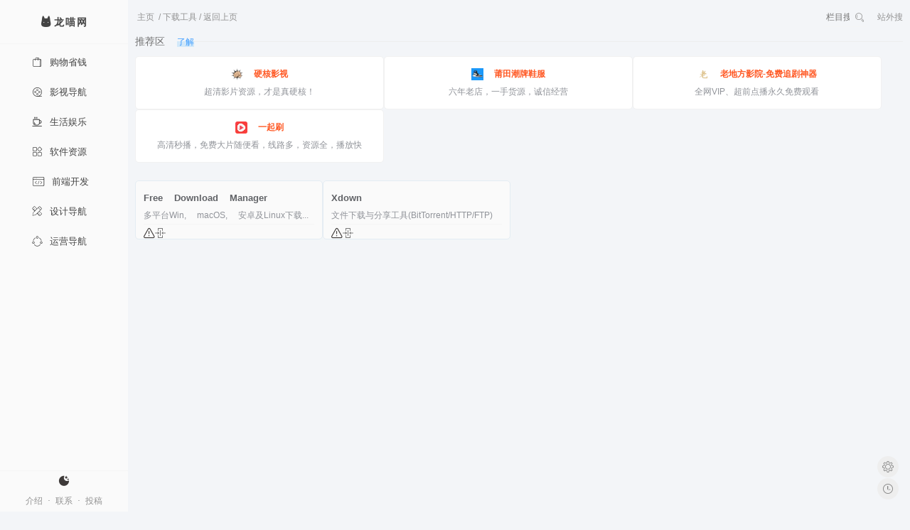

--- FILE ---
content_type: text/html; charset=UTF-8
request_url: https://ailongmiao.com/tag/download-tool/
body_size: 5009
content:
<!DOCTYPE html><html lang="zh-CN" color-mode="light" sidebar="show"><head><meta charset="utf-8" /><meta name="viewport" content="width=device-width, initial-scale=1,user-scalable=no"><title>下载工具，下载软件 - 龙喵网址导航</title><meta name="keywords" content="下载工具,下载软件,下载工具哪个好"><meta name="description" content="推荐优秀好用的下载工具"><meta name="renderer" content="webkit"><meta name="force-rendering" content="webkit"><meta name="viewport" content="width=device-width, initial-scale=1, maximum-scale=1"><meta name="format-detection" content="telephone=no,email=no"><meta name="applicable-device" content="pc,mobile"><style>img:is([sizes="auto" i],[sizes^="auto," i]){contain-intrinsic-size:3000px 1500px}</style><link rel='stylesheet' id='layui-css' href='https://ailongmiao.com/wp-content/themes/longmiao/css/layui.css?ver=2.10.3' type='text/css' media='all' /><link rel='stylesheet' id='iconfont_style-css' href='https://ailongmiao.com/wp-content/themes/longmiao/iconfont/iconfont.css?ver=1.1.5c' type='text/css' media='all' /><link rel='stylesheet' id='style-css' href='https://ailongmiao.com/wp-content/themes/longmiao/css/common.css?ver=1.1.5f' type='text/css' media='all' /><link rel="icon" href="https://media.ailongmiao.com/uploads/2021/09/favicon.png" sizes="32x32" /><link rel="icon" href="https://media.ailongmiao.com/uploads/2021/09/favicon.png" sizes="192x192" /><link rel="apple-touch-icon" href="https://media.ailongmiao.com/uploads/2021/09/favicon.png" /><meta name="msapplication-TileImage" content="https://media.ailongmiao.com/uploads/2021/09/favicon.png" /><script>const userSetting =localStorage.getItem("color-mode");if (userSetting ==="dark" ||(window.matchMedia("(prefers-color-scheme: dark)").matches &&!userSetting)) {document.documentElement.setAttribute("color-mode","dark");} else {document.documentElement.setAttribute("color-mode","light");}if (!/Android|webOS|iPhone|iPad|iPod|BlackBerry|IEMobile|Opera Mini/i.test(navigator.userAgent)) {const sidebarState =localStorage.getItem("sidebar");document.documentElement.setAttribute("sidebar",sidebarState ==="false" ?"hide" :"show");}var _hmt =_hmt ||[];(function() {var hm =document.createElement("script");hm.src ="https://hm.baidu.com/hm.js?9ef058c955986ca5d2dd15e88ac401ef";var s =document.getElementsByTagName("script")[0];s.parentNode.insertBefore(hm,s);})();</script></head><body class="archive tag tag-download-tool tag-433 wp-theme-longmiao"><aside class="sidebar"> <i class="hover-sidebar-btn layui-icon layui-icon-left f-csp"></i><div class="sidebar-content"><h1 class="sidebar-logo f-tac"><a href="/" title="龙喵导航" class="f-ib f-pr"><i class="iconfont icon-logo"></i><span class="f-fwb">龙喵网</span></a></h1><div class="sidebar-nav f-pr f-oh"><ul class="layui-nav layui-nav-tree layui-nav-side" lay-filter="sidebar-nav"><li class="layui-nav-item"><a href="/shop/" title="购物省钱导航"><i class="iconfont icon-gwsq"></i>购物省钱</a></li><li class="layui-nav-item"><a href="/movie/" title="影视视频导航"><i class="iconfont icon-ysdh"></i>影视导航</a></li><li class="layui-nav-item"><a href="/life/" title="生活娱乐导航"><i class="iconfont icon-shyl"></i>生活娱乐</a></li><li class="layui-nav-item"><a href="/download/" title="软件资源导航"><i class="iconfont icon-rjzy"></i>软件资源</a></li><li class="layui-nav-item"><a href="/web/" title="前端网址导航"><i class="iconfont icon-qdkf"></i>前端开发</a></li><li class="layui-nav-item"><a href="/design/" title="设计网址导航"><i class="iconfont icon-sjdh"></i>设计导航</a></li><li class="layui-nav-item"><a href="/seo/" title="运营导航"><i class="iconfont icon-seoyy"></i>运营导航</a></li></ul></div><div class="sidebar-foot"><div class="foot-set"> <button class="color-mode__btn light--hidden" aria-label="切换亮色模式"> <i class="iconfont icon-light"></i> </button> <button class="color-mode__btn dark--hidden" aria-label="切换暗色模式"> <i class="iconfont icon-dark"></i> </button></div><p class="ft-link layui-breadcrumb f-tac" lay-separator="·"> <a href="/support/" rel="nofollow">介绍</a> <a href="/copyright/" rel="nofollow">联系</a> <a href="javascript:void(0);" id="btn-home-feedback">投稿</a></p></div></div></aside><div class="site-sub wrap"><div class="mw1200 pt10"><div class="lm-crm f-oh mb10"><div class="crm-link"><div class="lm-crm"><a class="crm-home f-ib f-tac f-pr" href="https://ailongmiao.com" title="龙喵导航"><i class="iconfont icon-logo"></i> <span>主页</span></a> / <span>下载工具</span> / <script>function goBack(){if (window.history &&window.history.length >1) {window.history.go(-1);} else {window.location.href ="/";} }</script> <a href="javascript:;" onclick="goBack()" class="back-btn">返回上页</a></div></div><div class="crm-search f-tar"><form class="cat-search f-pr"> <input type="search" autocomplete="off" required placeholder="栏目搜索: 下载工具" data-placeholder="栏目搜索: 下载工具" data-cat="tag" data-id="433" class="search__field" /> <span class="delete f-csp"><i class="iconfont icon-close"></i></span> <button type="submit" class="layui-icon layui-icon-search zn-search-btn" id="zn-search-btn"></button></form> <span class="lmsearch-pop-btn f-csp">站外搜</span><div class="hamburger hamburger--arrow js-hamburger lm-menu-btn f-dn"><div class="hamburger-box"><div class="hamburger-inner"></div></div></div></div></div><fieldset class="layui-elem-field layui-field-title lm-stick-box"><legend>推荐区 <a href="/copyright/" rel="nofollow" class="lm-hover" target="_blank">了解</a></legend><div class="layui-field-box sp-home"><div class="sp-home-item f-tac f-pr"> <a class="zw-go f-db f-text-truncate f-fwb" rel="nofollow external" href="https://yinghezhinan.com/" target="_blank" title="硬核影视"><img src="https://media.ailongmiao.com/uploads/2025/04/yhys.png"> 硬核影视</a><p class="f-text-truncate2">超清影片资源，才是真硬核！</p></div><div class="sp-home-item f-tac f-pr"> <a class="zw-go f-db f-text-truncate f-fwb" rel="nofollow external" href="https://xie.yixuev.com?lomgmiao" target="_blank" title="莆田潮牌鞋服"><img src="https://media.ailongmiao.com/uploads/2025/06/yixuev.jpg"> 莆田潮牌鞋服</a><p class="f-text-truncate2">六年老店，一手货源，诚信经营</p></div><div class="sp-home-item f-tac f-pr"> <a class="zw-go f-db f-text-truncate f-fwb" rel="nofollow external" href="https://www.laodifang.cc/app/index.html" target="_blank" title="老地方影院-免费追剧神器"><img src="https://media.ailongmiao.com/uploads/2025/10/0bd3ae57f79ac39bffa166515aad8e62.png"> 老地方影院-免费追剧神器</a><p class="f-text-truncate2">全网VIP、超前点播永久免费观看</p></div><div class="sp-home-item f-tac f-pr"> <a class="zw-go f-db f-text-truncate f-fwb" rel="nofollow external" href="https://app.yqsweb.com?channel_code=chujiu89" target="_blank" title="一起刷"><img src="https://media.ailongmiao.com/uploads/2025/11/yqs.png"> 一起刷</a><p class="f-text-truncate2">高清秒播，免费大片随便看，线路多，资源全，播放快</p></div></div></fieldset><div class="search-results"></div><div class="card-wrap"><div class="site-sub-main mt15 mb15"><div class="card-item f-pr"><div class="card-body no-date-sp"><h3 class="card-title f-text-truncate"><a href="https://www.freedownloadmanager.org/zh/" rel="external nofollow" data-post-id="2894" class="track-post-views card-time zw-go" target="_blank">Free Download Manager</a></h3><div class="go f-tac"></div><p class="card-text"><span class="card-text-inner">多平台Win, macOS, 安卓及Linux下载工具</span></p><div class="card-btns"><i class="iconfont icon-warning btn-feedback f-csp"></i><a class="zn-go" data-title="Free Download Manager" href="https://ailongmiao.com/freedownloadmanager-org/"><i class="iconfont icon-znlink"></i></a></div></div></div><div class="card-item f-pr"><div class="card-body no-date-sp"><h3 class="card-title f-text-truncate"><a href="https://www.xdown.org/" rel="external nofollow" data-post-id="2986" class="track-post-views card-time zw-go" target="_blank">Xdown</a></h3><div class="go f-tac"></div><p class="card-text"><span class="card-text-inner">文件下载与分享工具(BitTorrent/HTTP/FTP)</span></p><div class="card-btns"><i class="iconfont icon-warning btn-feedback f-csp"></i><a class="zn-go" data-title="Xdown" href="https://ailongmiao.com/xdown-org/"><i class="iconfont icon-znlink"></i></a></div></div></div></div><div class="site-subpage f-tac mt15 mb15"></div></div></div><footer class="layui-row f-tac footer"><p class="ft-lm"><a id="lm-footer-url" href="https://ailongmiao.com/"><i class="iconfont icon-logo"></i> 龙喵网</a> - 有态度的网址导航</p></footer></div><div class="mask f-dn"></div><div class="f-dn" id="zw-hisv"><ol class="zw-hisv-ol"></ol></div><div class="f-dn" id="zn-hisv"><ol class="zn-hisv-ol"></ol></div><div id="home-form-wrap" class="home-form-wrap f-dn"><div role="form" class="wpcf7" id="wpcf7-f3534-o1" lang="zh-CN" dir="ltr"><div class="screen-reader-response"><p role="status" aria-live="polite" aria-atomic="true"></p><ul></ul></div><form action="/tag/download-tool/#wpcf7-f3534-o1" method="post" class="wpcf7-form init" novalidate="novalidate" data-status="init"><div style="display: none;"><input type="hidden" name="_wpcf7" value="3534" /><input type="hidden" name="_wpcf7_version" value="5.5.6.1" /><input type="hidden" name="_wpcf7_locale" value="zh_CN" /><input type="hidden" name="_wpcf7_unit_tag" value="wpcf7-f3534-o1" /><input type="hidden" name="_wpcf7_container_post" value="0" /><input type="hidden" name="_wpcf7_posted_data_hash" value="" /></div><div class="feedback-row title-row"><h3 class="feedback-title f-ib">推荐网站 & 使用问题</h3><p class="feedback-dec">1.请投稿自己喜欢的，有用的网站；<br />2.硬广，体验差，内容不够丰富的可能不会通过；<br />3.图标，图片或者文稿，请发邮件: young-mail@qq.com</p></div><div calss="feedback-row radio-row" style="margin-bottom: 15px;"><div class="radio-row-tile"><b>选择对应标签</b><small>(必选)</small></div><p><span class="wpcf7-form-control-wrap radio-cardsite-feedback"><span class="wpcf7-form-control wpcf7-radio cardsite-feedback-radio"><span class="wpcf7-list-item first"><label><input type="radio" name="radio-cardsite-feedback" value="网站推荐" /><span class="wpcf7-list-item-label">网站推荐</span></label></span><span class="wpcf7-list-item"><label><input type="radio" name="radio-cardsite-feedback" value="使用问题" /><span class="wpcf7-list-item-label">使用问题</span></label></span><span class="wpcf7-list-item last"><label><input type="radio" name="radio-cardsite-feedback" value="其他问题" /><span class="wpcf7-list-item-label">其他问题</span></label></span></span></span></label></div><div class="feedback-row message-row"><p><b>详细描述</b> <small>(可选，需要结果反馈可留联系方式)</small></p><p><label> <span class="wpcf7-form-control-wrap cardsite-message"><textarea name="cardsite-message" cols="40" rows="10" maxlength="150" class="wpcf7-form-control wpcf7-textarea" aria-invalid="false"></textarea></span></label><span class="char-count">0/150</span></div><dlv class="feedback-submit-row f-tar f-pr"><p><input type="submit" value="提交" class="wpcf7-form-control has-spinner wpcf7-submit" /></p></div><div class="wpcf7-response-output" aria-hidden="true"></div></form></div></div><div id="cardsite-form-wrap" class="cardsite-form-wrap f-dn"><div role="form" class="wpcf7" id="wpcf7-f3535-o2" lang="zh-CN" dir="ltr"><div class="screen-reader-response"><p role="status" aria-live="polite" aria-atomic="true"></p><ul></ul></div><form action="/tag/download-tool/#wpcf7-f3535-o2" method="post" class="wpcf7-form init" novalidate="novalidate" data-status="init"><div style="display: none;"><input type="hidden" name="_wpcf7" value="3535" /><input type="hidden" name="_wpcf7_version" value="5.5.6.1" /><input type="hidden" name="_wpcf7_locale" value="zh_CN" /><input type="hidden" name="_wpcf7_unit_tag" value="wpcf7-f3535-o2" /><input type="hidden" name="_wpcf7_container_post" value="0" /><input type="hidden" name="_wpcf7_posted_data_hash" value="" /></div><div class="feedback-row title-row"><h3 class="feedback-title f-ib">问题反馈</h3><p class="feedback-dec">1.反馈打不开一周后仍打不开，可能需科学上网(如谷歌)；<br />2.良好的体验需要大家反馈维护，核实的问题站会下架，改位置等处理；<br />3.图片或者视频，请发邮件: young-mail@qq.com</p><input type="hidden" name="cardsite-name" value="" class="wpcf7-form-control wpcf7-hidden cardsite-name" /><input type="hidden" name="cardsite-url" value="" class="wpcf7-form-control wpcf7-hidden cardsite-url" /></div><div calss="feedback-row radio-row" style="margin-bottom: 15px;"><div class="radio-row-tile"><b class="cardsite-form-site"></b><small>(标签必选)</small></div><p><span class="wpcf7-form-control-wrap radio-cardsite-feedback"><span class="wpcf7-form-control wpcf7-radio cardsite-feedback-radio"><span class="wpcf7-list-item first"><label><input type="radio" name="radio-cardsite-feedback" value="链接失效" /><span class="wpcf7-list-item-label">链接失效</span></label></span><span class="wpcf7-list-item"><label><input type="radio" name="radio-cardsite-feedback" value="无法打开" /><span class="wpcf7-list-item-label">无法打开</span></label></span><span class="wpcf7-list-item"><label><input type="radio" name="radio-cardsite-feedback" value="网站变更" /><span class="wpcf7-list-item-label">网站变更</span></label></span><span class="wpcf7-list-item"><label><input type="radio" name="radio-cardsite-feedback" value="体验不好" /><span class="wpcf7-list-item-label">体验不好</span></label></span><span class="wpcf7-list-item last"><label><input type="radio" name="radio-cardsite-feedback" value="其他问题" /><span class="wpcf7-list-item-label">其他问题</span></label></span></span></span></label></div><div class="feedback-row message-row"><p><b>详细描述</b> <small>(可选，需要结果反馈可留联系方式)</small></p><p><label> <span class="wpcf7-form-control-wrap cardsite-message"><textarea name="cardsite-message" cols="40" rows="10" maxlength="150" class="wpcf7-form-control wpcf7-textarea" aria-invalid="false"></textarea></span></label><span class="char-count">0/150</span></div><dlv class="feedback-submit-row f-tar f-pr"><p><input type="submit" value="提交" class="wpcf7-form-control has-spinner wpcf7-submit" /></p></div><div class="wpcf7-response-output" aria-hidden="true"></div></form></div></div><script type="speculationrules">{"prefetch":[{"source":"document","where":{"and":[{"href_matches":"\/*"},{"not":{"href_matches":["\/wp-*.php","\/wp-admin\/*","\/uploads\/*","\/wp-content\/*","\/wp-content\/plugins\/*","\/wp-content\/themes\/longmiao\/*","\/*\\?(.+)"]}},{"not":{"selector_matches":"a[rel~=\"nofollow\"]"}},{"not":{"selector_matches":".no-prefetch, .no-prefetch a"}}]},"eagerness":"conservative"}]}</script> <script>document.addEventListener('DOMContentLoaded',function() {const tabGroups =document.querySelectorAll('.platform-tabs');tabGroups.forEach(function(tabGroup) {const tabItems =tabGroup.querySelectorAll('.tab-item');const tabPanes =tabGroup.querySelectorAll('.tab-pane');tabItems.forEach(function(tab,index) {tab.addEventListener('click',function() {tabItems.forEach(item =>item.classList.remove('active'));tabPanes.forEach(pane =>pane.classList.remove('active'));tab.classList.add('active');tabPanes[index].classList.add('active');});});});});</script> <script type="text/javascript" src="https://ailongmiao.com/wp-includes/js/dist/vendor/wp-polyfill.min.js?ver=3.15.0" id="wp-polyfill-js"></script><script type="text/javascript" id="contact-form-7-js-extra">var wpcf7 ={"api":{"root":"https:\/\/ailongmiao.com\/wp-json\/","namespace":"contact-form-7\/v1"}};</script><script defer type="text/javascript" src="https://ailongmiao.com/wp-content/plugins/contact-form-7/includes/js/index.js?ver=1.11" id="contact-form-7-js"></script><script type="text/javascript" src="https://ailongmiao.com/wp-content/themes/longmiao/layui.js?ver=2.10.3" id="layui-js"></script><script type="text/javascript" id="main-js-extra">var lm_ajax_params ={"ajaxurl":"https:\/\/ailongmiao.com\/wp-admin\/admin-ajax.php","zan":"e51fbe3ac3","track_post_click_views":"fd0d413d60","track_post_views":"beb1690b02","zn_search":"7a227c869d"};</script><script type="text/javascript" src="https://ailongmiao.com/wp-content/themes/longmiao/main.min.js?ver=1.1.5" id="main-js"></script><script type="text/javascript" src="https://ailongmiao.com/wp-content/themes/longmiao/js/common.min.js?ver=1.1.5c" id="script-js"></script><script type="text/javascript">window.addEventListener("load",function () {var forms =document.querySelectorAll(".cfx_form_main, .wpcf7-form, .wpforms-form, .gform_wrapper form");var screen_width =screen &&screen.width ?screen.width :window.innerWidth;var screen_height =screen &&screen.height ?screen.height :window.innerHeight;var current_url =window.location.href;forms.forEach(function (form) {var inputWidth =document.createElement("input");inputWidth.type ="hidden";inputWidth.name ="vx_width";inputWidth.value =screen_width;var inputHeight =document.createElement("input");inputHeight.type ="hidden";inputHeight.name ="vx_height";inputHeight.value =screen_height;var inputURL =document.createElement("input");inputURL.type ="hidden";inputURL.name ="vx_url";inputURL.value =current_url;form.appendChild(inputWidth);form.appendChild(inputHeight);form.appendChild(inputURL);});});</script> </body><div class="f-dn lmsearch-pop"><div class="lmsearch-pop-content"><div class="search-box mt60"><div class="search p-h15"><div class="search-top f-cb f-pr" id="search-top"><div class="search-type f-fl"><div class="search-type-default f-tac f-csp">常用</div><ul class="f-cb f-dn f-tac s-type"><li class="f-csp" data-this="common"><i class="iconfont icon-changyong"></i> 常用</li><li class="f-csp" data-this="search"><i class="iconfont icon-sousuo"></i> 搜索</li><li class="f-csp" data-this="design"><i class="iconfont icon-sjdh"></i> 设计</li><li class="f-csp" data-this="web"><i class="iconfont icon-qdkf"></i> 前端</li><li class="f-csp" data-this="video"><i class="iconfont icon-ysdh"></i> 视频</li><li class="f-csp" data-this="music"><i class="iconfont icon-yydt"></i> 音频</li><li class="f-csp" data-this="sns"><i class="iconfont icon-sjwd"></i> 社交</li><li class="f-csp" data-this="language"><i class="iconfont icon-fanyi"></i> 翻译</li><li class="f-csp" data-this="seo"><i class="iconfont icon-seoyy"></i> SEO</li><li class="f-csp" data-this="tools"><i class="iconfont icon-zxgj"></i> 工具</li><li class="f-csp" data-this="imgs"><i class="iconfont icon-tk"></i> 图库</li><li class="f-csp" data-this="library"><i class="iconfont icon-library"></i> 文库</li><li class="f-csp" data-this="disk"><i class="iconfont icon-disk"></i> 网盘</li><li class="f-csp" data-this="app"><i class="iconfont icon-app"></i> APP</li><li class="f-csp" data-this="life"><i class="iconfont icon-shyl"></i> 生活</li></ul></div><div class="search-value f-cb"><ul class="f-cb search-value-default s-value"></ul><div class="s-item-cover"></div></div></div><form method="get" target="_blank" class="search-form f-pr"> <input type="text" id="keywords" class="keywords" required autocomplete="off" placeholder="百度一下"/> <span class="delete f-csp"><i class="iconfont icon-close"></i></span> <button type="submit" id="btn-search"><span>搜索</span></button><div id="baidumind"></div><div id="history"><a href="javascript:;" class="f-db">清除历史</a></div></form></div></div></div></div></html>


--- FILE ---
content_type: application/javascript
request_url: https://ailongmiao.com/wp-content/themes/longmiao/main.min.js?ver=1.1.5
body_size: 43927
content:
/*
 * 加密工具已经升级了一个版本，目前为 jsjiami.com.v5 ，主要加强了算法，以及防破解【绝对不可逆】配置，耶稣也无法100%还原，我说的。;
 * 已经打算把这个工具基础功能一直免费下去。还希望支持我。
 * 另外 jsjiami.com.v5 已经强制加入校验，注释可以去掉，但是 jsjiami.com.v5 不能去掉（如果你开通了VIP，可以手动去掉），其他都没有任何绑定。
 * 誓死不会加入任何后门，jsjiami.com JS 加密的使命就是为了保护你们的Javascript 。
 * 警告：如果您恶意去掉 jsjiami.com.v5 那么我们将不会保护您的JavaScript代码。请遵守规则
 * 新版本: https://www.jsjiami.com/ 支持批量加密，支持大文件加密，拥有更多加密。 */
 
var _0xod3='jsjiami.com.v7';function _0x36d7(){var _0x5ea233=(function(){return[_0xod3,'YDPjrlUsxjGIiCpafHmFHilPh.fcoDnme.hOvIe7==','xf8nhfy','WPP6sSorWQxdNfDHFCogW7CYWQBdLq','W4hcNIJcLKhdOKKvECkkWPPVWPy','ztZcT8kwWRG','W67cHttcSru','WRPCWPXiWP4','emkrW4nXwW','WPypWPNcLCoJWP5cccCJwa','teBdMWHz','WOWBt8oPnG','zCoZWQ14WRG','WO/dQSodk8oV','WQOyWRHwW5m','vaFcMCk+WR8','WPn7W7fwtW','WQvPnSk+bq','fNyVW6FcTCoMCmkeW6tcSa','q8k3aCk3W5m','tWZdG8ogWQK','W5hdVMNdLSkm','W4hcHJNcNuC','W4KEt39/','W6VdVZhcVq','wHFdICoxja','WOeKWQ7cQmoG','atafsN8','W4xdTg/dUmkV','wLTDhJ8','x8k4WRpdOqrW','AMmvi2K','WOddNIeyiG','WPvCnq','WObdWRfGWP8','EspcVmoiWOeyWPNcUmoZW5G/W5q','WPjBWQLhWQxcSdm','W5v7WPXZWPJcGd4fjG','cmksW6m','WRXBdmkdba','WO7dO3hcOCk+kaefjbBcMa','wH3dLCozWQS','W6jZk8o2W5O','w1jmat0','W5mZw2NcKJX2W4VcNLSSWQFdVCkmWRbEWOWhWRnDW6btWOJcTcCyiCk7ESkdtG7cQ3C','W45ykCoYW4m','WPhcG8o9zvW','s8kdWROr','W6VcLHtcSxu','dSksW71twq','W4NdQZf5W6m','u8keWPyoWPa','jxRcMtS','W5/dM8k6WPDUqSkxk8kjW7lcUmkyWQS','tKDM','Fx3cGIHHoSoDW6pcNv4Zmu8aW7pdH3tdRbqdjCoUtr8DWONcVeaDeSk3WRBcNsvfWR5wcCoYex3dLe5xk8kEWPlcT8oXW4hdIe/cR8o2ASkWWP7dNwTUWPzPWRG+faT2','W6NcSCkYWPno','qmoOWOTDWR4','W6NcUXdcGgC','gCkcl8kLW4KaWP11W7byWRxcVCofW5BdOCkUW7tcKCojbw5uWPeT','B2/dPNFcOq','WPjomSky','rrVcLCkgWRW','dXn0W5S','WRn1qSkIrmoGFSoZthNdRcGX','W6JcQSkHWONdH1aEWO0','Fa/cRSk/WQWODfFdLWjaWO0BWQhcMCkTo0ztWQW','WRX7i8kRlW','WOGpWPRcNCoHWPm','WOX3WR9JWOq','W7RcQ8kXWOpdN1qa','WPS9r3tcIIrQWO/cHG','W4VdQmkFzSkW','j8oymCozDq','sMnTkty','bLyoW6lcUG','wvv3cbK','WODAW71gEq','WPdcMmopWO7cUa','wuhdSgJcRG','W5ZcQrBcOti','WQKMWQtcICoN','gSkwW6W','fbeTW4FdSCoRW4ZcNSoNWO0xWQFdPq','W7JcICkHWPldVG','W7qUBvbT','fSoPC14c','rW3dGmoSWQW','WQK/WQZcTmoF','j8oAvgqMredcQConf1DenmoD','WRe9qmornW','cGD0W5u','WOJcKmouzG','zNJdJXz4','W5ZcR8kxWOVdNW','xf3dUNZcIG','W47cGYFcTX0','WOj1qCkEya','sKpdNJbn','jSoKbmoV','depdNCkqqG','hSo3W7pdS8o4','W4lcO8kmWOFdMG','W5hdRxZdUmkI','W5BdJbLqW6O','W5HfWOtdHmkPWPiHbYOXwbtdMCkYbmoFmaCHW6btlCorWRxcPZFcP8oWotDnW5FdKgmyawqYxJNcOSowWQq9EJtcQNuspxRcGSkOW6xdOtW1fSolW4KEF8ohxSomC0hdHmobwCkGDq','n8oxlCoTxG','WOZdHmo1','vvmVdxG','W6hdUav1W7e','W5ldRmkRWPPo','xqtcLSkIWQe','WO5iWPvyWQi','WPHhqmoSWRu','WOiyg2ajW4xdVCkQW4TaW6G','W6uCr19A','styGBK5HgthcNSks','k8o9gCo3rq','WRqaWPjCW6u','dsTPW43dPG','dYiKAv4','W7iprvDl','tK/cN8oGy0LqjeZcHa','iMJcNG','xMZcMSofsG','W5hdQwBdU8kx','W5S+r27cLI58','WQRcSSonWQNcVq','f8klW6vIwq','W5xcUX/cNsW','FwpdLa1s','qeq7mh0','AwVdQ8kSgG','uCoEWPHoWQa','w07cHSobCG','b17dHmkGAG','t8ktWPJdSra','rCoTWPbnWQe','WRTxnmkPda','WPrrWPjuWPK','WQZdVctcTCoUW7fyt8o7qG','W5JcPmk3WOTF','dWv0W53dOSoV','WPlcL8ovueC','W50frhK','WQdcK8oiWRRcMW','W7xcMthcOwy','v1OBgq','hCo4zxuc','WPCpWPJcN8o2WO9Kaa','a1H0hqLOW4tdTSk9WOuRDCokFt7dNConaajz','W4RcTCkzW4i','dxWX','WRlcMSogWQ/cLSomWRFcSmoGWRRdRq','W5VcQSkGWOP+','ggBdLCkZDq','b3SRW6tcP8oXxmkE','o8oHyLKEWOpdOCkcevGL','q8k8WRddOa','W7BcGuhdOmkl','x0lcK8o9vKn3lwZcGWC','WQ8ht8o+fq','s8k+WQSpWQm','yxlcQCodsa','B1xdHSkDbq','WRePWP9QW6y','W7pcNcRcPN0','WPbUp8kvga','kxOrW63cLq','ECoVWOHhWRe','zIhdGW','sLBdQ17cIa','omoyvhW','WRquWOrqW7BdVIm','WPFdIJiVia','W4qHFK1s','W43dKSkHC8k3','EZxcJmkaWQq','FXxcRSk4W6qPzu/dHGLjWPCfWRtdNa','tmkiWQWaWPxcV0WcWO3cLq','WRPLD8kcvW','c2VdVCk6rq','WQXzWOXYWRK','WPj4WRThWOa','dCo3W49iWRr4aJX7sH0','W5SntxK','WOrfkCkpfW','zsBdNmoO','umkFW65zsCoLnSkptmkiWRRcRt1FWPqfnstcQHm','W4JcImk3WPjQ','W73cQbZcHci','WORcG3hcHvlcO0WcpmkvWOaMW5ZdG3xcTmoEWRRdH3SOvG','FMxdVmkwgG','W6NcOmkWWPHO','aqm2C34','WR1LW5Lrsa','EmkNo8k0W68','WQ3cVNS','cSksW71hwCo4','qxtdRIC','t2xcJmoFyW','BKv3aWO','W5BdMmoJWPP1hmkr','W4P8WPaQWOVcJJGaEc9apI/dIW','W59rlCo+W57dJGJcTvrHW7O','W4SlyePP','Av7dICkola','W50Gr2pcIq','WPZdMhFdPeapWOxdNCkWwq7dUmk3','t8oLWPfkWQbMgW','tXBdGCosWPO','vmkcoq','z8k9j8kcW6i','y8krWP/dSIK','W5FcUXpcQKC','EwFdS3RcIG','WOvkj8klaGpcHZ44qq','qmoRWO9tWRP6','tCksWQ8j','WOOlWPNcNW','W4fvm8oLW53dMsC','WQ3cSCoCyh8','W47cHmkUWPf5BHDrW4FcRmom','zCobWPDZWR8','pSoZW43dOmo4','zwtdN1FcNW','WPqpWO7cVCop','WQ8jWO1kW64','qh3cU8owEG','W5KeveNcKq','W5pcPvxdU8klFfSOqgrq','rrJdPSoEeW','W58rre5a','nmohxh8Sra','W4NcHSkQWRnv','W58yr1NcQG','WRldRZa4fG','WOtdQX00gG','W4/cKCkVWPD7','W6pdVZZcUCo4','C8o0WQv9WPO','WRldQXOGoW','d8o2jSo3CG','W5/cUCkwW5r4y23dGb4PWPPYgG','y0RdMCkVfa','n0ZcUqbf','W7NcNCkTWPJdKG','EtxcGmk2WQy','W4OzW5NcJmo0WPD0aq','fNyVW6FcTCoMESkCW6dcRHm','WPeZA8oJnfbzW5JcGWhcVSkIlmoKW5BcT8k1Fmke','m8oRyG','cCoXW6tdGmow','W5RcHYFcTX4','WO5Pw8og','W7RcVSkPWQpdNW','uCotWRfTWRe','EXtcPCk7WQe','lWFcR8oIWQeZC1G','W7ldTrzEW48IWQrl','WP/cISkMWOD4zczzW5u','W7tdKhNdMmkv','aSo/DfGT','W6FdQIJcSa','jSoQh8ovzG','lxNdVCkFsq','WRuRCmoDgG','W7JcQK3dPCkR','txZdVIm','W7VcHCkBWOX6','WRBcMSorDx4','th3dSWfs','W5aiqh9s','suBcISoZ','cwaL','W5tcQaxcTYu','tSoRWPDnWRbXgs0+va','vCowWO56WOC','bJeVyf58','jmo0v3WC','vN3dSZvUwL8e','qmo3WPe','6kYw6l6T5yA45yAl5A2O','dCkdW6njx8oP','zrpcOSkJWRW+zv0','W43cPvBdS8kjCq','hmoCvNCG','W5dcO13dJCk3','W5ZcVCkfW5v+','W4BdICoWF8oHr8oEwfhcUeZcJHmF','WORdHmoRoSoRuSoKvHJcUq','WOpcMCo1WO/cLq','yK4ZdeW','mSofqwy6','c3NdUZ9VxaarWOm8W4jzWRuus23cRSoLFb8','qSkdWRySWPpcJuG','W6NcTr/cNfC','W70JzwdcMW','o8kyW6fuFG','rd3dHCojga','gKldUh/cMZOs','WOpdKbS6aG','WPfFWQ9RWR/cOq','p8okA108','tLhdHmkdbG','rH3dM8o7hW','CmksWPGRWPy','W6NdV0VdHCkJ','W6ldVSkuWObe','WQHusCk1Aq','Et7dLSoX','W5e+s0RcTq','aSopCL4v','l07cIXvF','zHxcTSknWOa','W4xcPSkhWPbT','W4xcGcZcLL3cQW','WOBcNSoLWOxcLW','W5hcHdxcNW','xMfZmrGLqIRcM8khWONdKCox','b8oKvwe8','W4u1zMzY','WQCBWPTlW7O','mSoxW4ldJSoN','bduSyG','WRuTWRFcGSoN','W7dcGaZcGLC','WQ7dTmo1cmoV','W4/dI8kky8ks','W7xdVaTt','WQioWOvuW5tdVs4','W4ZcMa/cV0u','W5FcTd7cHge','W6hdOCkSCSkTWQRcI30','uxtdUcP/','FIFdL8o6','W5FcLc3cKKu','nmoewheO','W4pcRmksW4G','WOv4WPz9','W7NcP8kOWPNdHa','W7pcKhBdSCkl','sXNcSmk2WR8','fNyVW6FcTCoMFCkrW7xcVa','W7aVAwVcUG','WPjlWQ9I','BmknWQ8gWRy','W741A0RcTq','WPNdKmoRlCoGsmoE','W5Cfxx0','WPLjWRXpWQe','mxKdW6dcIq','AhVdUxhcPa','W6hdTCk4vmkVWQ8','W5/dLmkTWPO','xehdTehcQa','W5aiqh9sWPtcUSk/WPPzWRNdPmol','WOW3y8odbW','W4/cLsxcL1lcU1G','WPfBWQDjWOS','hH/dJSoIwa','W4/cSmkEW4vW','BHhcGmkbWQy','fSoMj8oiDa','gsbdW7pdVa','smkXWRJdQa','WRjmcSkPba','ahi2W6K','W5HJWPXRWP3cJcrmitjvod/cJCo9t3HQWRnu','jg3cIdr4','iCotW4JdHmoB','WQKrFSo1na','W5NcLmkvW4Pm','WOqoWQz1W5S','W5iqxw4','j8ofoCosCW','j3tcNZCHACoBW7VcIeqUAW','WOtdGZi4','WP/dNIaVia','W4dcVCkoW5nYjKZdIGiZW5H0cIVcMG','WP1lW5LmCW','WPPiW69pvdldPa','W4/cR8ke','jMeLW4tcLG','bCoDyg4R','g8osFfSp','WPLFi8kx','WRJcGCodvg0','WPa4WPXGW5m','W5agW61+WQK','W7aiC3n8','zmkfWQ82WO4','WP9AW71bwa','WO1xW6DOWRJcPY3dNG','WO8AvCo+ga','W4lcS0S','W4/cKCksW69u','W5KYrK7cKsPRWPG','BmkhWQScWRC','WQ1nEW','C2xdH2JcVW','W4JcMCkdW4PD','s1ldQWHT','W6ZcMSkUWPNdKG','W7NcG8kTWPby','DZRdH8oT','tq5PW4FdOmoLW4ZcHa','fmoQW6ZcTvqZo39kWPigAmo7W5FcHmoXWOO0WOD7WPWdfCkDWPDdWQO9W5D4amkOW7JdKaT1lCk1','W4NdPYDdW50','WQFcVCkGWQVdMvifW5pdI3CKvmoeWQBdUvruWQ0PiW','WRdcLCo+WRxcUW','uCkpWRyjWOi','WRRcRCoeEw0','D8kUWPxdTIm','hMqDW6dcQSoWtW','WPf1WO1dWPVcIIe','rNGUn0y','WPddQSoWemoe','cqn0W73dOmoVW5m','W4S8rw1w','EGZdM8oKWPW','W55CkCoIW5ZdHdNcOa','rCkBjCkYW40','wY3dHSo1pG','W6/dKLBdVSkA','rub4ca','WQ5ly8o9WOq','oehcGqPQ','W4SZy2NcKq','cf3cHGTH','W4pcIvZdNSku','W47dH8kLWRv7','WObVyCo0WPa','WPVdQZGuia','WOXjWRTVWPm'].concat((function(){return['amoVWODhWQj7bt0O','WO4LWP3cTCou','umoHWPz3WQfXgG','W6xcUmkbWQldUa','sSkqWQRdLWO','WPjXWO1R','j8oVC0Sx','w8kqoCkWW44rWPK','WPL+FSorWRO','WOLGtSovWOpdNuDawCou','W4pcQeldKCkT','dSoDW5hdKmo4','nmoIAfSz','WPvDWPbZWP0','lLJdUSkCBq','WOD7sa','WQXlW7nxEG','W4dcQSkZW45i','W5dcGJxcNG','WQjyWP9nWRy','W6pcI8ksW65v','W68ZufZcLG','WQyBBmo8cW','WQ9kWPPmWOi','WOhcOmosWRNcPW','WQNcK8oEWO/cNmoaWR0','E8kRWORdOZC','gJXXW7JdVq','W5S+q2pcVW','ymkoWO/dJJq','W4dcRLZdPSksChW','W5/cJCkQWP1K','edOEB0nNaG','W5e4rMJcHq','v0tdJCkWnW','mNNcItDLDmoA','WPdcMmocCgm','qLFcM8o8','W7ldTvpdImkc','WRCBWPS','cxBdRSkCtYBcGa','W57dNqZcRCon','W7hcUuJdM8kV','W4JdUSkHWRLP','wCk4WQxdSq','WQn9dCkDjW','W5VdGCk6WOa','dGaUshO','wh8RWQJcP8oItCkrWQZcUqv5W6ZdMW','lCo/EKmA','W5hcKCkrWRTT','W5SwthO','hCosW6pdGSoS','BCoHWPzqWRa','W4JdShVdQq','WRfwE8kLyW','i8oAwh8','bNWmW6hcLG','WQxdJaSKmG','oLNdLCktDG','W7ZcOmk2WQldGLCz','WQn/W4Dgwq','WQDErSkeCa','WOvDjCk8dq7dHY85rq','r3f6isy','tfbXjXbGWPRdQq','n1eVW4BcGG','t8kvWQ0lWOtcIuKkWPVcNa83','c2/dRwTYxf4lW48QW4S','W7ldOmkLxSk3WQ7cU2jVWQbQ','efujW7VcQW','WRNdRmokl8oG','W6FdVbm','W5ldG2xdVmkJ','ArdcSCk7WRa','rSkOWPpdGGu','W5e4y3/cJYPH','acu0yLHT','dCo3W49iWRr4aJX7cbFdJc7dV8ouW6/dPa','kNxdKCkoqW','W5hdGSkdWODl','ehBdUSkxvJtcRCoYqXik','rCkzWRFdOc8','WOLxWRLR','WQ/cGSolWOxcLq','W4eIvhJcMq','grfOW57dKG','eCkvW6K','WO43DmoRk1S6WPRdKqhdRq','WOvwn8kCbW','W5lcTuRdUa','qeBcJmo1suGzlwJcLGa','W53dGSkNWPTJjIDyW4FcRCoCzSogDLtcOmkgW7RcTCoGW6rs','W6/dM0NdLmkv','W7ddV8kFWRn3','dgCVW6q','WPLGqmoqW63dGuPbFCocW7C1W6FdGHxcOxBcJSkDoW','zvhdHSk5jG','W7xdS8kQsmk5','W6FdKthcR8oA','dCkbW6XLumoPDSkgq8kf','nCoHzue','EJVdNSoneG','WOBcKmoEzW','WQ0RCSokpW','W6JcK8kKWOrf','WPb6D8kjAq','qIVdUmoSWPS','W6JdT8kTvW','WQSdWRvQW48','WRmFWOnnW63dTGfxWQJdICkD','WQdcMCoPWQxcPG','W7VcQ8kOWQxdNvqPWP/dI28','hIyGAvL4fsZcLCofWQBcGCk+DqHjW7CnW7hdNmkNFcXhkW','WQpcKSotWRtcQG','W6/cKCkKW4b8','WPPonCknfbNdHG','qW/dKmoLmW','W4VcS1FdUSkn','W6jffCojW4K','W5hcNI/cM1RcQu0','W5/cLCkXWPjeBI0','WODfW6vh','rvpcK8o+','WPuhvCoDfW','vmkeomk2W54nWOe','W5DHbSohW4S','w0BdNwBcNW','W5ykxxLlWPtcUCkKWPTpWQJdOmoD','xg3dT8kBpG','lmkWW6bcEa','WOJdIqmAka','W4JcHSkhWPjU','WPhcJmogWQJcIq','x8kiWP0nWO7cM1m','WOWlWQBcL8o6','W5OKBeJcPq','W5ddNNBdVCkf','W5mZw07cKI99','zrpcGmk9WRS7Eq','DcZdOSopWOqEWPVdSa','rrxcI8kgWPe','WOpdSNRdTCkHlGaxEG','FGBdQmoUWOm','W5RdLaz1W6y','lcjqW7FdSG','W4OqWPRdL8o9WPjYeMS/rW','i1NdLmk5Ca','WQuBWOnz','WRn7WPD+WQ0','W507s0FcRq','WPe4Emocoq','WOaUWRflW6C','qfWraKG','iNFcHdLN','s1v5fXK','h8o4Aeqb','WOj1WOf+','WPuND8oDlW','W4BdIdZcQ8o6','WRFdTX04cG','WOlcOKZdUSoqAN0Lu3rl','W7xdOSkHFmkB','dSkNWRpcQaLREde','WQ1hWO1pWRq','EIVdNCo4h8k1','WRuvWPbFW7pdVrrAWQxdJ8kl','W4JdLCk7sCkJ','rYFdHSoRWPa','omoXbq','W4NdKmkIWPD/g8kikW','W5LgiCo/W5VdJstcQ1GYWQCEqCoyWOtcMCkLCenjbCk1','jmokvx8Qrfa','wZZcG8kKWOu','m380W53cJq','bG52W6tdTq','W4pcISkZW5bm','W7/dVZFcR8oV','mKtcMZTGB8oBW4BcKKKLDa','WPldJmoQk8oQvmot','q8kqomkJW54x','W5VdHCk+WPDYcW','W77cJbFcUqC','Ee3cV8o6AG','hcDmW5JdPa','zJRdO8ojWOymWOBdS8o5','W5WkqNLaW4NcU8kZWO1p','WQzjWRXlWOi','WP/dICo8mG','W4JdNxxdQCky','rSk/WRRdQtm','Bq/cMCkSWOO','vsJdSCoCda','W5iOBSkPoLe','i8ojq3uMxG','WPmIFmoQ','ax4YW7ZcUG','otrUW5JdUW','nSoCrwa','f3ZdMmkIAa','W65JrSkXvCoRxSk3s3tdSZ9OWQjP','W5pcMdxcKfS','WQxcOCoLWRxcHq','WOGBWRj/W4C','WO5RWPvuWPK','zmoGWRPmWQa','W5pcSvpdVSk8','hmoaj8oMsG','a3FdS8k7tddcNCoT','W7NdR3ZdOmkA','WO/cPCo1WOFcPG','AmkQWPldKJS','WRr1WODyWPy','x8k4WQNdSbnSxsyxW5zs','WRevFSoTnW','hSoHW4tdKCoL','W7m9rhxcSG','omo+W6ldQSoBW7aYWOm','iSoCwh4','WOL2D8kzuG','WQhdRsdcVCo4W6DDc8oJr0JdNtmaWOhcTLRcUgnjWRb1WQRcTa','W77cOatcSKa','W7ZcQaNcHIy','WPqeDSoSba','iGFcR8oIWQeZC1JcMqvn','WPb5WOT5WPS','umoXWOfDWRbNbgm','j37cISkVxmoSWOXoWP/dVKxdKq','WPpcNmorCwuIfXtcJmkFxCo0W4C','rmkiWO3dLc4','vZNdLmoLiG','WQf8cCkJjG','W5ybB3P+','nsZdH8oXrSkUWRnIWQZdS0u','a1tdK8oKquPbjc3cNb0rWQWghCo0W7pdJudcP24e','evH8wKbGW4NdSSkUWPKOoSof','W4WrCuRcLW','W7tdOmkWrq','vCkhWRaaWONcNa','l8oKW6RdQmomW642WPKWW6JdHuzKgKTaCWOvW6efW5RdKCoaW4y','cv/cHY5y','W6ddLSkhWQJcKSoqWRNdSCoOWR7dRbTimmkUWQ/cOq','WRayWO5rW7y','WRTRWQr+WRa','W7/cQSkHWPXA','qCk0W6FdOWHWEdm','nwNcJdr/DSoFW7VcMr4Kjf0CW6RcKIhcTrvfESk1','W7S6EglcUa','W7ldRGW','e3OSW6ZcRmo0sG','mGtcLSoTE8ofDgldKmkmySkimW','WPJcLCkQWPnOdSokkSorWQm','a8kUW7ddSWbUFIjBWO1ulmk4WPxdKmkVW40','Eg4ip2C','yXRcJSkeWRO','DLhdJSk5kmkAi3RdPmkAzG','W6hcP8kHWQ8','W5JcTCkBW7fl','WPJdJY4P','FtRdVmom','DCoHW7NdP8op','W4hdSu/dMSk1','W6/cKSkeWRjI','eCoYWRVdQHnVnq','yW3cPmkH','W4JcImkGWRXl','jmk6W7PyAG','WOhdVdaKcW','W5FcS8kbWO12','bmoyvhKk','seftb1SLhmkvxcBcI0Ld','W7pcOmkAWQldGKiB','WOnSzSolWOq','WOSuwSodnq','WQ3cSHnBWPu','W7xcSmksWQX9','W6lcQSknWOFdPG','W53cHCkNWR1JAIDo','WOidWOBcICoH','WPddSahcPmokkeijyhLlaq','W5/cLtNcTGy','DSoWWRHWWQq','uupdU0BcUq','hGivt2u','WP49FCo9','zmoGs1CaWRNdTq','WQDxWQ5dWRu','a1H4fXLGWPVdUCk0W5e+Amkx','DmoLzeefWR/dTSkhea','bG9KW5e','W7BdIJ1lW50','WP02FCohmv8kWOu','jSoMzLKg','xKlcN8oGq058kh7cHbTpW7S','kmo0W6/dQ8owW6WZ','WQ7dRCkNr8kKWRNdLx1NWRD8iCkuW6RdRmkNWQVdOW','W4ZcGmkXWPTHFW','W6pdRCkHxCkLWRNcNwa','zCk7WPVdSWi','WO/cK8oEAM0','W4xdRmkfrmkS','CmkxcCk3W5i','W7tcTHVcHuq','W4FdJMFdGCkC','cKFdL2NcNJWrjJq','CZJdQmo1WRO','W6hcLmogWQxcL8orWRxcTCoQWRS','oSoHDeSxWRZdOCkcfv4','W6hdUXhcTmo4','W6OACMZcQa','W4K1E3bW','WOD6W5nxEG','WP9lW6C','tfFcJSo3tKi','W5ZcHSkaW5XP','dCo/vL0e','WOHEW79q','WPa7WRpcV8ox','WRxdRSoqlCoj','W4aSqg5T','WQ94WQHEWOa','WQijWOq','W6NcSSkWW5DP','W4pcKCozChiLlqq','FJRdNSoZ','W4/cHmk3WRD7BJK','W4dcUCkzW4fVyW','cKRdVCk5CW','W5VdHqL5W7i','WRfGwSkNzG','WOHExCoDWOy','iCoPkmo6Da','WORcGZxcL1BcRvGvmCkAWOzKWOBdLtBcTa','W6ldHY/cLmom','th/dUSklrtdcNmo9sKWjW4mKi8kIjt4','WQpdGSo0kCoT','uCkyjSkWW54r','WONdGmoTfSoXq8oh','W6/cM8kQWQhdOq','rv3cImoeEG','gIHqW7FdRa','hSoozvS2','W7CND1xcNa','c2BcTZb7wvGy','WRTBWRv5WRS','s8oWWO9s','isDRW43dRa','WRTgWQPAWQS','wftcMW','W5/cRCkMWQ5o','ALNdGHr9','kmkyW6b2Fq','WPvmWRrJ','WP56rSok','W5VdKazcW4K','W6tdUHz/W7e','W5mCy1RcHq','n8oZc8oXuG','st8KFL17bJZcGW','hSoBkmoPxW','c8oEjSkTWOu','gIyUD09MachcK8kEWQpdH8o0irarW6KfWQJcImk3nMmuD2lcUI/dMmorzMW','W58ZvKtcIs51','WRKcWRzSW5y','WQyFWOnXW6VdVtO','FwNcLCo4ra','WQb4WO1KWRW','WPraiSka','WPVdGGibnq','W6hdRc16W6u','W6pdUaThW5K+WPDeCCkPWO0','ECo9le4tWRZdSCkgqXuUWPpcPqRdPtWV','WONcNSoRWRZcMG','eupcL8oKaevyih7cG0KAW6ryu8oIWQRdMuddQY8EaaLSW5qxtuWjWPpcH8kRmCopWRpdOCkigL1rFmo3WP7dUmkipmkWxqZcMmkDWQVcRWqEmueFWOBcRCoUWR5KWR8rW7ldPYzBpG5zoMTVhCoMWOyxuCkbwmoBdq/dKJRcTgddRZWyatmUW6VcP8kij8odySokcmoLWOH2kMxcTCkoEEA4Q+MyTEwpN+wnOCosW7f9uCkZWO/cOSk4yf0','W47cG8kkWQTU','w2n4nXWJra/cUCk5WOJdKCoX','W5tcImkNWPS','W57cPahcJqi','chRcRX5/','bSoAFxKp','u0yoevaG','tLT7ebL5WP3dT8k5WPi7','WOxdIdKKeCk5W6e','BuFdPhZcVG','pmoddSoctq','W5/dMCkRWP8','FqhdIComgG','y3e9deW','W5ldGCkJWP4','tvhdScnu','WOb0WRvJWQC','vCk4WQ7dNqi','dCo+amosua','xuBcJmoHrq','rYVcM8kgWQS','CIVdPCoPWPWoWOi','i8orb8outG','WQCyWQxcGmos','qNKSp3K','r1GnhfCIgG','nmogqL8q','WRjyuCk+rG','qmkqWQClWPm','WOCcWPhcMCo+WP5L','W6pdRCkTuSkQWQ7cNa','WOzkWR5yWRO','W7tdRmkKzSkr','t8kPWOeYWRC','xxThfbm','r3eJW6hcP8o2vmkzW6/cUq','W77dMColWQxdJq','wSk+eSkYW7q','qvmsev0WaCke','e1ZdO8kGra','shFcV8owvq','n8kFW5PxEa','WOeeWOdcN8oNW5zXfImJwalcGa','i8o8aCoLFG','W6hcTXNcHuu','W4/cK8kMWRjk','W4NcLWJcGxy','W7JcVqxcSda','ddChFxW','WOhcJCoeCq','dhOMW60','W4/cICkSWOK','n8kzW6fQDG','zqhdG8oqWOC','EmoSW6xcQ8oxW6SKWPS','rfFcJmorCG','vaddNCoqWQ4','W4Cfw3TCW40','W5pcHCkbFZi2BqhdJW','WRn9W6zluG','rLmgaa'].concat((function(){return['WP7dGmo6','W5zBW4ldJCkMW402vcOGEqtcTCoC','y1BdJIfs','WONdGmo4lCoMtSoIua/cQeBcN1C','W5FcOvtdOCky','ybJcR8kOWR0Y','omk3W6DKBW','WOOCASorjq','W5tcJ2hdK8ku','W4xcHcJcGq','wLZdNNNcIJy','WQr1qa','oupcGsTJ','nMyNW4BcQa','rSkwWQGeWQi','W5/cUCkwW5r4yWJdNqiT','WOfdW69h','WRLWWRfQWPi','WRrEC8ktxW','W4hcPddcT2m','FHZdK8otWPe','WPZdHZmPcG','W5xcPuddOa','W49nW7b4WRdcUsVdJW','W7RdJSksW7JdGmkxWRdcR8orWQVdJWO','WRqHWRpcSSo0','cCkuW6nexG','w2pdNvVcNa','xMbSfbK','nx0gW6RcLG','zt7dN8o2hW','W5KIvN8','uCkymSkMW5Or','WQPaW4jsBW','m3JcQd91','W6BcK2/dJCkP','rtNcUCkOWQG','jmoNy1qBWR7dO8kq','WOpcLCozyg0vnXtcM8ko','WONdOsaycG','W6RcL8kzWOT8','x33cHmoIvq','lCo8amoGvW','mN7cJcHVCSktW7VcK10','WP7dVmo4oSox','aJ0LyG','W67cHCkqWR9/','dCk4W4b5sa','W5C4swJcHc93WPZcMW','fSk3W6vfCG','WQFcM8oxWRJcIG','m8oHAw0A','sMawjLG','W5tdQ3BdOq','WO/cNSoKWP3cVa','jqnWW6BdRG','WO1jwSoTWO0','ybZcSSk7WRWOBa','WRhcG8ovWQa','W6JdSJ3cV8os','shbTaJC','cCo3omotCG','mSoeqMOY','W7ZdRINcTCo+','WOFcMdxcGeFcOeSE','a3y2W4hcT8oMva','dXzWW5hdUSoU','j8oVC10CWQq','WObLW41rBG','Bu3dISkkoa','W7W/u8oUg8oHfSo5u2ZdScL1W6LSW4WgW7iKxMldHSkcscmGW4L+W7v6W4bHW5xdMSkvWOeFi8oPhrNcP8kPW4BcGJmqt8oUW7VcSmohWOmmW6ZdHmowEHlcOSk1WOhdL0BcOCo7W7GGW5GjW5lcJq','z1CrpuC','bNldO8kz','w8kNWQ3dNq4','WPVdQ8oskCoK','WRrPWQDzWQy','WPDmmSkqfW4','W4/cKCkIWPa','CGpdPSoYWOm','BWxdP8oroq','WP1oBmoGWQG','yNpcHcL4DComW7BdNf0','b1/dL3hcMZalBZesW492aCoOmXu','FejEeta','rmkbjSkTW5Gg','dK/cL8oHveLgoc3cGWrCW6W','WQzeW4Hwrq','W4DzWQzwrcZdPq9vW5m','W53cIGhcOte','E1C7m2y','i8oREuW','x8k4WRddQHDNscSAW5be','WQvwWP53WQa','w8kEkCkLW5CWWOe3W7ryWR7cRq','umkgo8kjW6m','uMZdG8knjW','W4lcMtlcLW','W63cLLFdVSk8','W4tcL8kvWRXo','W49zm8obW6a','F3xdTwdcRG','yLtdNmkQiCktnq','cxBdRSkCtYBcGmk+sqqaW5KKlSkPpYddM8kgW7GOWPNdH8o9W44dW7a1W4xcHSkUa2bJ','dZGKAG','kxRcVZDJ','fSoFrhOJ','BSkaWPyvWQu','acCUAq','W4pcRGVcNXW','W4PbW65BsJpdSKTk','jxpcHH1P','xvBcJmoHzG','W6lcNHVcJbC','WRFdKZ41iG','DNtdUCk3jG','fSoDEeKf','W5pdM8k+WODOnmkromkaW7tcRSoaWRWDW53dH8o5WPpdNN3dLW','rwpcLmo3BG','FKXzaIG','W53cN8kaWQldUG','xN9XmXy','WPvdl8kAcG','ucnYW7JcUW','CcFdNCo7','WOLrWQ56','W53cG8kWWPfJFIby','WOFdLbKIha','rSkkWQSgWOW','chRcQb1u','gMFdMSk9CG','xbNdLCoEpW','tgddSSkzuJlcHSkZra4lW4e','W4G3ugJcKZ8','y1ddGCkEca','W5CWrLnP','a8kUWRJdPbnHy2OnW4jBlmkV','qYxdVSo2WQK','WRCby8o0eW','WQ1UBmouWQK','eSkCW6G','qfSib20','Es/dQmovWOfgWOBdTSoVW517W4Letq','WPX4wCoeWQu','W4dcPCkTW7fV','W57cHIZcUb9wW5ldUq','fSobpCooCq','qWtdN8owba','WObPWRToWQC','dZKRFKK','WOtcLSoGu0G','Cr/dI8orjG','WOrQWPv2WP8','W4ddPmkCWP5v','W5HJWPXRWP3cJcrmiYPjkhFdHmo8th9+WQPmka','uCkbWOyjWOy','WReBWOvlW7O','W4NdNCkNWOfOamkvia','WPbgnmkkfq','qCoRWQXxWOa','p8o3W7/dPW','W4NcTfxdUa','DCkCWPGNWOi','WQ0FWPLFW6VdSa','z1FdJSkI','W6pdIXneW7i','W4ZdLmkI','W7JcRJ3cSHe','ctWKzefXea','W4ylzKzX','yWtcGmk2WOe','WOuoWPdcUCo5WPPYfW','W5FcMHRcHGy','WOFcNmoesNiVmG','WONdJCo2kmkOvCodxrNcVKJcNWnEdteKCuVcGq','gCoSx3ma','W7rrmCoPW6W','smkWWQ3dSrG','hmoDE0G8','yaZcGSkLWOS','WQBcL8otWQ0','[base64]/cK051W7zbW4FcV8kxWPavrmo7WQ7cNmkoxmok5PgG57Aw5y6I5y2/fCoekI5BlmolWOLyW77dJXm6WP9YjSkHW6alB05FW51mWRrGzmkRgHldIZFcMSoEW6eCWP9pyW8gW63cOMJdRwxcKf9Dr8k5W54vaSoGWQFdGe0FWQPbW77dS3/cQJtcS8oJWQVdOXb1l8k4BSo4W5NdPu3dM3fNWPJcMeNcRdxcM8kfrmkjW6pcTCoiWOtcMCkCsSkBcSkhfCkZoSk5jCkSmLhdJwFMKltNTBZOGi3MGAycW6aFehW9wCoSc8oPW5pcTmkpab/cNr3cHH0Mp8k5W7bgtCkOp8o9W6pdIqa','qmk8WR4','WO1pW6G','AmoaWRTjWPO','W6iDqLjB','nfC6W67cIa','WRdcR8oaWO3cLG','WQVcMmoxWRNcH8keWQJcRSoRWQ/dUH1jo8kHW7RdOSoYgSkvWPaDW6bmetNdKHGfWP/cGCo8WRuh','W5RcSSkhWRf8','tCkKdmksW5G','mNpcGI0HACoBW67cJK4OEbqCW7C','WPfrWQ0','WPTVwCo9WPO','W5xdLCk5xmka','W4NcQCkcWODG','hSoHqfKA','WPP9W5r5WORcMZGioYW','eSksW7XusCo+DW','WPhcRIFcVmoNCeOhrdtcPmkLWRm','W6VdMc5NW6e','qu/cPmoEza','wcJdOSogWRW','eNldPCkDtIu','tSkOWQ/dTWrSFW','z1JdIIPz','qmkUWQtdKHi','W7hcG3ddOCk7','WPBcUmo0uwC','WPrRWPfIWQa','gSoDgmoXDW','lSoFCwKB','EbJcUCk7','Dt3dGa','W47cISovyNqPn1dcICkkxSoZW5VcTCoTvI/cJM9IW4a','xK7cMSo3qKDg','z3pdVSkDda','sKlcISoBvenz','xHtcLSkeWRe','WReBWOvDW7hdRa','W4ddVI5vW64','W6FcHfddKmkU','C8kEWQWMWOq','WPCAWPJcK8oH','mmo+y2aA','bXnUW63dPG','AHtcS8k8WR0','yeddP2FcRq','WOpcISod','W5FdPJBcI8oH','W4/dKvZdMSkS','W5tdVgFdUa','hSoEaSoPwa','e8kaW7z3tW','F0xcVCoqtW','WPHBsmoMWRe','W6NdStFcSq','WOj5WPvDWR8','oSoFv3mb','W4dcTeZdPG','pCo7amoTeCkssNVcQCoAbCokW5q','qthcKCk8WRS','Fw1qjre','FZ3dSmo7gq','uWhdQ8oSWPi','W67cMmkMWPbx','EZ7dHmovbW','DSkQWQmnWOO','kG1wW5JdGW','zI/dGCoSdG','wCkscCkGW44','W6rAjSoIW7G','b0/dK2lcJx4blsmkWOmTfmkNl1fQWO3cUHG','WP/cICkQWO17zcze','WPtdR8o9jCoJ','W4JcGJ7cOa8','zSklWOFdJam','xSkhWQxdTaq','kLJdKCkFzq','W6hcMSkLW4bq','jSoVvuOw','W6NdTYVcUa','WOzkpmk+oW','W4RdNmkLWPr5','DCo+W6tdSmoAW7b6WP48WR/dHaWOwv4tDXW','q8kfWP7dNtu','W50rWRWWW63dUJldGYW','yHZcRmkQ','WQHTWO1OWOq','W4lcQfhdUmkzA30Q','zhjNfJC','WQNcH8olWPJcVa','Emk3WPZdRsS','zYRcTSk7WP0','WO7dL8oSoG','xv8YW5NdNSoaW7hcLmon','W4zSW4H2W53cK38Dyq','WPTJW5XQFa','W4RcMs/cM1S','xSk0WR/dQqHSBdq','mhZcMWbw','qmoSWOTsWRfMeJC','W7FdQCkszCkI','xaFcM8knWQW','W5ZcS8kh','kfhdJSkJomkByx/dO8kqESoOcCkmWQOyW60','W6dcQJpcHL4','WOjZWRHhWP4','WRS2B8oImG','F8kHmmkTW5O','WOpcNcVcTqrBW53cP8knBZtdPCo4W5RcLb/dSeeEEG','W5u5qgtcKs4','WP3dJJ4Qaq','W7pdOv3dNmkx','W57cQ8kSWOBdMa','W6RcUWVcVHq','WRikWPTrW6S','xuBcJmo3tLi','l8k0W4HYBa','xSkVWRJdIsq','nmodzhe9','WOTChcGkWORcOCkLWQTiWOVdOa','mSoVyLa','W7ldQa1aW44+WRu','hZzTW53dUW','qUAYSUAENUEOOEwKTUEdQoweLCkIdq4vWPi','WQpdRCkHqSk1WQtcINC','D8k1WQmZWR4','A2JcHmoEwG','mmoRDxegWRxdQq','nCo3W6BdOW','W5dcHmkTWPL7yW','W6pcLH/cGfO','WRPNFmk4tSo7qa','W7BdPmkKrmkK','ArZcOSkN','qNKSbfe','W4NdKuFdLSkF','c3VdVSk/Aa','W5/cICkMWP1KBJa','BCo7dmo6s8knv2/dTW','oXfKW6pdVq','egpdVSk6yG','AM/cI8o1tG','W7S4vLxcTG','WOG3yCoW','W69gj8oDW70','WQiwWP5BW7q','WRH2dmkWfW','x3vVfJq','W6xdLfRdLmkB','W4xcMYpcUa','WQVcN8oxEuO','WReBWPjVW7O','ruzWaG','WQz+dSk+dq','bqn5W4hdPa','W4vDjmo0','W5FcHmk6WPPGFdO','WPpcVaZdQmomzsS4eq','WOKLWRNcJCon','wL4ijf8','a1FcKCoIdvzBmNNdNrDsW6WbvCoUW74','W7VcSCkcWQTb','CIldNZDgumoXW6BcVG','W5Sqrha','tCksWRyvWPtdKGPjWO7cIHTYWO8Ca8oFWQJcOX44Dd5oWRuiemoi','seuTlfG','WRPhW6Dfta','A8oewdiNs0dcJmkffvnszCkl','WO1lW79d','pZiRDh0','WP0MBCo2','WQ1yW6HQBa','a1tcM8oZuKvCBhVcKrHiW6C','n8kvW5TPsq','W5RdNZBcUSoT','WPhcTSoew2i','tmkvWOJdQGG','mSoJCuWl','jJm7q3i','W7/dVbjx','getdNmkPEq','[base64]','W6lcSvFdV8kh','WQn4rSkZtmoTuG','WOHNyCooWPu','W6xcQmkZW4T+','qCocWO9VWQq','WP7cK3ZcQeDeWOhdTSojANe','W7NdS8k4wmkP','WRODy8oijW','n0NcGr5E','W5iosgq','W47cISozz2mOpG8','xH/cJ8kyWOy','WP9mW5jhFa','W7FdTbfw','rCk6WRtdQYC','W4VcHJZcPWi','vCkjWRi','r8k+WOmJWRq','W5GzWOtcM8o7W5TIccCJwfRdG8oZrCooo1v2W7fkCmkcWRlcPZJcQSoOpY1DWPNdN20pww5ZwcNcQmkyW6GWyJJcTJfwn3BcG8oRWQZdQd83rCkqW5ipkSow','jmoMBK9FWQpdRCkhbLKSWPtdUHVdRZWVWRtcQwS','mSkcW7TtuG','evqkgHm3c8kxrMJcKW','56I95yEV5y2Y5yYi','WRrJyCk1qq','sgCeaeW','W4BcPWRcMuO','iCoEW53dSCor','WPfBlmkXW4VdHYRcQKyVWQTxxmovWONcKCkLy0njhmoJW40','WODxWRnQ','cqP4W5FdJa','WPjjvSkQDq','lCoGxLaBWQpdSG','W4lcIsG','W55YFCoLkv9uWOxcJva','xYJdP8owhG','W5ddUg3dQCk4ntWCBrW','WRpcR8octum','nx7cLs4','WP44BSotga','z2rbaZ0','mmo/tw4z','hq5VW4pcUCo5W5FcMCoQW4igWRRcUd7cMCk+W4VcRg1J','vMxdTI9U','BCo4amoWsmknv3lcPmozgSoyW44','jX9PW63dKW','W7ldN1JdHSkf','AMlcQG','ffRcNJXR','a05IsrrOWPRdRmoXWPmI','h8oRExeb','WQj9iCkSga','rmksWRyx','BxpdIWbd','W6VdMdXWW48','WPfykCkXW4ZdIJ/cUbH2W6Xod8oA','xKlcISoBvenz','W4P/WPuQWOZcGY0sjNyhj2xdHmoWqgPPW7jpmf8c','EMVcMSo9va','W6RcVCk2','WRilWPr+W4u','WPdcV8oiDgi','vSkwWQ4mWOtcJq','WPJdKICG','gCklpCoPW5mkWOyUWQTwWRu','vI3cMCkoWRO','imoHyvWf','WOrzW7j1tG','lXBcPmk2WR41CKRdHW','xrJcOSkjWQ4','W5hdGCorBKiajWW'];}()));}()));}());_0x36d7=function(){return _0x5ea233;};return _0x36d7();};function _0x2fc1(_0x42c491,_0x583a60){var _0x36d7db=_0x36d7();return _0x2fc1=function(_0x2fc1b7,_0x358928){_0x2fc1b7=_0x2fc1b7-0x1dc;var _0x5724ae=_0x36d7db[_0x2fc1b7];if(_0x2fc1['MNkZAJ']===undefined){var _0x4ecfce=function(_0x5460a1){var _0x1a481b='abcdefghijklmnopqrstuvwxyzABCDEFGHIJKLMNOPQRSTUVWXYZ0123456789+/=';var _0x52d624='',_0x18f52b='';for(var _0x5a97a2=0x0,_0xb0c15e,_0x386a61,_0x445693=0x0;_0x386a61=_0x5460a1['charAt'](_0x445693++);~_0x386a61&&(_0xb0c15e=_0x5a97a2%0x4?_0xb0c15e*0x40+_0x386a61:_0x386a61,_0x5a97a2++%0x4)?_0x52d624+=String['fromCharCode'](0xff&_0xb0c15e>>(-0x2*_0x5a97a2&0x6)):0x0){_0x386a61=_0x1a481b['indexOf'](_0x386a61);}for(var _0x18f18f=0x0,_0x5e88a2=_0x52d624['length'];_0x18f18f<_0x5e88a2;_0x18f18f++){_0x18f52b+='%'+('00'+_0x52d624['charCodeAt'](_0x18f18f)['toString'](0x10))['slice'](-0x2);}return decodeURIComponent(_0x18f52b);};var _0xd9509c=function(_0xee3210,_0x490833){var _0xd823a=[],_0x538845=0x0,_0x3f32b3,_0x48d351='';_0xee3210=_0x4ecfce(_0xee3210);var _0x22ae58;for(_0x22ae58=0x0;_0x22ae58<0x100;_0x22ae58++){_0xd823a[_0x22ae58]=_0x22ae58;}for(_0x22ae58=0x0;_0x22ae58<0x100;_0x22ae58++){_0x538845=(_0x538845+_0xd823a[_0x22ae58]+_0x490833['charCodeAt'](_0x22ae58%_0x490833['length']))%0x100,_0x3f32b3=_0xd823a[_0x22ae58],_0xd823a[_0x22ae58]=_0xd823a[_0x538845],_0xd823a[_0x538845]=_0x3f32b3;}_0x22ae58=0x0,_0x538845=0x0;for(var _0x4aca9a=0x0;_0x4aca9a<_0xee3210['length'];_0x4aca9a++){_0x22ae58=(_0x22ae58+0x1)%0x100,_0x538845=(_0x538845+_0xd823a[_0x22ae58])%0x100,_0x3f32b3=_0xd823a[_0x22ae58],_0xd823a[_0x22ae58]=_0xd823a[_0x538845],_0xd823a[_0x538845]=_0x3f32b3,_0x48d351+=String['fromCharCode'](_0xee3210['charCodeAt'](_0x4aca9a)^_0xd823a[(_0xd823a[_0x22ae58]+_0xd823a[_0x538845])%0x100]);}return _0x48d351;};_0x2fc1['ciEAgZ']=_0xd9509c,_0x42c491=arguments,_0x2fc1['MNkZAJ']=!![];}var _0x13865c=_0x36d7db[0x0],_0x2fa397=_0x2fc1b7+_0x13865c,_0x2e4697=_0x42c491[_0x2fa397];return!_0x2e4697?(_0x2fc1['jtqtiN']===undefined&&(_0x2fc1['jtqtiN']=!![]),_0x5724ae=_0x2fc1['ciEAgZ'](_0x5724ae,_0x358928),_0x42c491[_0x2fa397]=_0x5724ae):_0x5724ae=_0x2e4697,_0x5724ae;},_0x2fc1(_0x42c491,_0x583a60);}var _0x15700f=_0x2fc1;(function(_0x2e6af7,_0x2f846f,_0x3702a4,_0xcb30fa,_0x564119,_0x4e41aa,_0x510c65){return _0x2e6af7=_0x2e6af7>>0x5,_0x4e41aa='hs',_0x510c65='hs',function(_0x2de60,_0x21f2c6,_0x5ae171,_0x51d60d,_0x3c7d24){var _0x482295=_0x2fc1;_0x51d60d='tfi',_0x4e41aa=_0x51d60d+_0x4e41aa,_0x3c7d24='up',_0x510c65+=_0x3c7d24,_0x4e41aa=_0x5ae171(_0x4e41aa),_0x510c65=_0x5ae171(_0x510c65),_0x5ae171=0x0;var _0x33c373=_0x2de60();while(!![]&&--_0xcb30fa+_0x21f2c6){try{_0x51d60d=parseInt(_0x482295(0x4d4,'@9D%'))/0x1+parseInt(_0x482295(0x46e,'uDmd'))/0x2*(-parseInt(_0x482295(0x683,'kte&'))/0x3)+-parseInt(_0x482295(0x696,'i1BF'))/0x4+parseInt(_0x482295(0x627,'wP0V'))/0x5*(parseInt(_0x482295(0x558,'egfF'))/0x6)+-parseInt(_0x482295(0x2ef,'Zu@c'))/0x7+-parseInt(_0x482295(0x4ba,'pr]X'))/0x8*(parseInt(_0x482295(0x2d8,'w4bj'))/0x9)+parseInt(_0x482295(0x3a9,'jFel'))/0xa;}catch(_0x31b39f){_0x51d60d=_0x5ae171;}finally{_0x3c7d24=_0x33c373[_0x4e41aa]();if(_0x2e6af7<=_0xcb30fa)_0x5ae171?_0x564119?_0x51d60d=_0x3c7d24:_0x564119=_0x3c7d24:_0x5ae171=_0x3c7d24;else{if(_0x5ae171==_0x564119['replace'](/[hfPGnpFICxUlHeODYr=]/g,'')){if(_0x51d60d===_0x21f2c6){_0x33c373['un'+_0x4e41aa](_0x3c7d24);break;}_0x33c373[_0x510c65](_0x3c7d24);}}}}}(_0x3702a4,_0x2f846f,function(_0x1e8238,_0x32d783,_0xfcc6a,_0x4833c3,_0x47d0e4,_0x41afb6,_0x1345b0){return _0x32d783='\x73\x70\x6c\x69\x74',_0x1e8238=arguments[0x0],_0x1e8238=_0x1e8238[_0x32d783](''),_0xfcc6a='\x72\x65\x76\x65\x72\x73\x65',_0x1e8238=_0x1e8238[_0xfcc6a]('\x76'),_0x4833c3='\x6a\x6f\x69\x6e',(0x19e5a2,_0x1e8238[_0x4833c3](''));});}(0x17a0,0xc2c6c,_0x36d7,0xbf),_0x36d7)&&(_0xod3=0xbf);layui[_0x15700f(0x351,'GF*s')]([_0x15700f(0x242,'i1BF'),_0x15700f(0x646,'eZLZ'),'element',_0x15700f(0x2cf,')B4r'),'form',_0x15700f(0x5a3,'q763')],function(){var _0x5a09e4=_0x15700f,_0x25c85c={'msyWs':function(_0x2a3d98,_0x15b720){return _0x2a3d98+_0x15b720;},'hDjeN':function(_0x5b01af,_0x52b182){return _0x5b01af(_0x52b182);},'qpywA':function(_0x1f6489,_0x5b4678){return _0x1f6489===_0x5b4678;},'sqcFZ':_0x5a09e4(0x21b,'uDmd'),'WeiLs':function(_0x2fd322,_0x550b73){return _0x2fd322===_0x550b73;},'GJDLT':'localhost:808','MGgij':function(_0x225bec,_0x698028){return _0x225bec<_0x698028;},'rIWHA':function(_0x191472,_0x4b0b6a){return _0x191472!=_0x4b0b6a;},'VkoVA':_0x5a09e4(0x3c2,'EGL3'),'naJyq':_0x5a09e4(0x232,'t4NO'),'lUPFU':_0x5a09e4(0x305,'tW*@'),'BebNG':_0x5a09e4(0x281,'r%kL'),'xHfcF':_0x5a09e4(0x2df,'GF*s'),'qbyii':function(_0x3b2c04,_0x1de106){return _0x3b2c04!==_0x1de106;},'aSKIF':_0x5a09e4(0x414,'wP0V'),'sHLzE':_0x5a09e4(0x5ff,'#]On'),'RiWKx':function(_0xb7de90,_0x342847){return _0xb7de90===_0x342847;},'UjAhJ':'#history','RSaVY':_0x5a09e4(0x275,'@9D%'),'BkxGA':function(_0x330775,_0x4d6924,_0xad2fdb){return _0x330775(_0x4d6924,_0xad2fdb);},'UKZVG':_0x5a09e4(0x67d,'s7!d'),'ZIuxV':_0x5a09e4(0x65b,'((!I'),'rOoKu':_0x5a09e4(0x296,'0@v8'),'ewvuY':function(_0x2c38c2,_0x402b0a){return _0x2c38c2<_0x402b0a;},'GfCsi':_0x5a09e4(0x5e3,'eZLZ'),'lqCjB':function(_0x5cdb45,_0x406fbf){return _0x5cdb45(_0x406fbf);},'ctcwe':function(_0x4b2ceb,_0x32c8ba){return _0x4b2ceb<_0x32c8ba;},'brNEX':'<span><i\x20class=\x27layui-icon\x20layui-icon-search\x27></i>','fAyly':'</span>','EkntB':function(_0x4eb0c7,_0x405c29){return _0x4eb0c7(_0x405c29);},'PShdt':_0x5a09e4(0x599,'r^wg'),'rjovv':function(_0x13f498,_0xb163ab,_0x2d0286){return _0x13f498(_0xb163ab,_0x2d0286);},'vvyfp':'.search-form','zWKQY':function(_0x2b8030,_0x18360a){return _0x2b8030(_0x18360a);},'nPXuG':_0x5a09e4(0x255,'tW*@'),'lyZWt':function(_0x48c840,_0x5420f3,_0xdc334f){return _0x48c840(_0x5420f3,_0xdc334f);},'wFCGh':_0x5a09e4(0x215,'i1BF'),'EMEXM':function(_0x32b924,_0x288068){return _0x32b924!==_0x288068;},'eTlDP':function(_0x4d63a6,_0x225204){return _0x4d63a6===_0x225204;},'PxMxr':function(_0x445390,_0x587813){return _0x445390!==_0x587813;},'RCQLD':function(_0x2e278f,_0x11a6e5){return _0x2e278f(_0x11a6e5);},'OnCtx':function(_0x548486,_0x22c89a){return _0x548486(_0x22c89a);},'qGdXU':function(_0x39b790,_0x47df33){return _0x39b790>=_0x47df33;},'tGSGj':function(_0x397def,_0x303dc1){return _0x397def==_0x303dc1;},'EiMum':'XwOmo','EtQMD':'searchHistory','PCIeK':_0x5a09e4(0x5bd,'pFc5'),'IWJes':'ehODW','cHCgb':function(_0x5a227a,_0x5d568c){return _0x5a227a(_0x5d568c);},'QGCxr':_0x5a09e4(0x5de,']ZsD'),'rbIUa':function(_0x2da23d,_0x460e09,_0x513bbb,_0x19f5f7){return _0x2da23d(_0x460e09,_0x513bbb,_0x19f5f7);},'gWxMJ':_0x5a09e4(0x3f5,'((!I'),'YjuqV':function(_0x1c8c96,_0x2be995){return _0x1c8c96(_0x2be995);},'nPJhb':_0x5a09e4(0x35e,'i1BF'),'HPzia':_0x5a09e4(0x421,']Vmg'),'UAczX':function(_0x28de4f,_0x3feb81,_0x7799cf,_0xc8a2ed){return _0x28de4f(_0x3feb81,_0x7799cf,_0xc8a2ed);},'czYNa':_0x5a09e4(0x251,'((!I'),'bNEtq':function(_0x524d90,_0x54911e,_0x551f27,_0x11699f){return _0x524d90(_0x54911e,_0x551f27,_0x11699f);},'FwOFm':function(_0x57ec20,_0x55256d){return _0x57ec20(_0x55256d);},'dEtlF':_0x5a09e4(0x3fd,'GF*s'),'RLPaU':function(_0x1b4a0a,_0x14d975){return _0x1b4a0a+_0x14d975;},'gAuJM':_0x5a09e4(0x525,'jFel'),'LLeBq':_0x5a09e4(0x3ee,'&2HG'),'CntXK':function(_0x1654fb,_0x37c8d9){return _0x1654fb!=_0x37c8d9;},'ZXPrr':function(_0x4921b7,_0x4b3a45){return _0x4921b7!==_0x4b3a45;},'RCobD':function(_0x43def0,_0x4da878){return _0x43def0(_0x4da878);},'CmUPb':_0x5a09e4(0x66a,'wP0V'),'ZWWuP':'dWqTN','UWzWw':function(_0x4544be,_0x178325){return _0x4544be(_0x178325);},'IaigP':_0x5a09e4(0x341,'f#a%'),'jOiOA':function(_0x30dc12,_0x3347eb){return _0x30dc12(_0x3347eb);},'UtZNq':function(_0x227570,_0x22aa33){return _0x227570+_0x22aa33;},'DhBId':function(_0x54edfd,_0x5d23c1){return _0x54edfd+_0x5d23c1;},'iupuc':_0x5a09e4(0x504,')B4r'),'UaoIy':_0x5a09e4(0x534,'e@u$'),'cMiyr':_0x5a09e4(0x2e6,'N66y'),'EGEvv':'\x22\x20>','FCTgH':'</li>','RbNWO':function(_0xe4e222,_0x4e188c){return _0xe4e222+_0x4e188c;},'XVjMy':_0x5a09e4(0x25e,'((!I'),'KWCkB':_0x5a09e4(0x1de,'egfF'),'PpGCO':function(_0x5b4f82,_0x268f83){return _0x5b4f82(_0x268f83);},'iunYr':function(_0x535959,_0x1dfa8a){return _0x535959(_0x1dfa8a);},'MDFlv':_0x5a09e4(0x40e,']ZsD'),'cgInB':_0x5a09e4(0x497,'Y2]8'),'eDxfK':function(_0x5f5d11,_0x2eae75){return _0x5f5d11(_0x2eae75);},'oARmo':_0x5a09e4(0x4fd,'GF*s'),'Gdvfo':function(_0x312793,_0x180b9f){return _0x312793+_0x180b9f;},'wsRzV':function(_0x5ad28f,_0x24709f){return _0x5ad28f+_0x24709f;},'LUWQh':function(_0x586266,_0x2d28d2){return _0x586266+_0x2d28d2;},'SxBPA':'yZlPf','RPNev':function(_0x107a23,_0xdd83d5){return _0x107a23(_0xdd83d5);},'haRmo':function(_0x27c65e){return _0x27c65e();},'Cqokz':_0x5a09e4(0x31b,'[t]4'),'tZqLi':function(_0x550745){return _0x550745();},'jhwBI':function(_0x47eb59){return _0x47eb59();},'glxcX':function(_0x2b8f7a,_0x23d71b){return _0x2b8f7a===_0x23d71b;},'MSRKU':'set','CjIpR':'TNhmP','ABrOx':_0x5a09e4(0x6bf,'GF*s'),'Dedby':'lm-setting-skin','nwLYd':_0x5a09e4(0x58e,'XREZ'),'GQfbA':_0x5a09e4(0x45c,'N66y'),'pZwzr':'history','EuGmf':_0x5a09e4(0x4bd,'f#a%'),'ycrHl':_0x5a09e4(0x4e0,'&2HG'),'xvVBA':function(_0x1f409c,_0x40f4b2){return _0x1f409c(_0x40f4b2);},'zUFVc':_0x5a09e4(0x3a1,'[t]4'),'isCdr':'150px','ZWmio':_0x5a09e4(0x422,'#]On'),'wiLWZ':_0x5a09e4(0x57a,'r%kL'),'nJdzf':_0x5a09e4(0x621,'F@*Y'),'RFGJS':'站外历史','IFkQm':_0x5a09e4(0x529,'jFel'),'BrgLU':_0x5a09e4(0x228,'@9D%'),'FOzLz':function(_0xb67419,_0x10d6b2,_0xff5a0,_0xe92ed4,_0x208c96,_0xcf1498){return _0xb67419(_0x10d6b2,_0xff5a0,_0xe92ed4,_0x208c96,_0xcf1498);},'rqkjA':_0x5a09e4(0x552,'Wx8v'),'OLXRg':function(_0x47f34c,_0x1c59ae){return _0x47f34c(_0x1c59ae);},'JKRtz':_0x5a09e4(0x1dd,'pd!z'),'TGOsm':function(_0x1e2c43,_0x3adeb4){return _0x1e2c43(_0x3adeb4);},'mlhfB':function(_0x5a64d7,_0x3900f0){return _0x5a64d7!==_0x3900f0;},'InwPi':_0x5a09e4(0x21f,'0@v8'),'vzpXo':_0x5a09e4(0x22a,'VWTb'),'XJBkV':'hJVsR','DFjte':function(_0x144455,_0x4693c8){return _0x144455+_0x4693c8;},'pORKG':function(_0x2795b3,_0x1aa1b2){return _0x2795b3+_0x1aa1b2;},'ibwke':'\x22\x20target=\x22_blank\x22\x20title=\x22','IhJIX':_0x5a09e4(0x4b1,'2v*c'),'yKGZJ':function(_0x5281c7,_0x233ef1){return _0x5281c7!==_0x233ef1;},'rAzrH':_0x5a09e4(0x69f,'Rd$G'),'DXygG':function(_0x1adedf,_0x157422){return _0x1adedf===_0x157422;},'ZUypa':function(_0x576ac8,_0x22f114){return _0x576ac8!==_0x22f114;},'jUUSr':_0x5a09e4(0x56e,'@9D%'),'bIdJi':function(_0x176394,_0x3dcc90){return _0x176394(_0x3dcc90);},'vgOaf':_0x5a09e4(0x4c9,'wP0V'),'Ojjgi':_0x5a09e4(0x272,'Wx8v'),'mAnWr':_0x5a09e4(0x2bd,'&2HG'),'MUXNJ':_0x5a09e4(0x2ea,'C6)4'),'neThr':function(_0x4570be,_0x3f3c1a){return _0x4570be(_0x3f3c1a);},'hjDbX':'fYDqJ','PSvlW':_0x5a09e4(0x2d5,'r^wg'),'FSTUR':_0x5a09e4(0x628,'VWTb'),'adtxY':_0x5a09e4(0x314,'q763'),'pFxwd':_0x5a09e4(0x3a5,'egfF'),'dohUh':_0x5a09e4(0x350,'2v*c'),'uULlq':function(_0x5def83,_0x22a4a4){return _0x5def83&&_0x22a4a4;},'XChRg':_0x5a09e4(0x5c9,'@9D%'),'HPsxb':_0x5a09e4(0x5f0,'N66y'),'kpePu':_0x5a09e4(0x3ff,'t4NO'),'MJziA':'KtTSA','DkVlW':function(_0x45f2e5,_0x22194e){return _0x45f2e5(_0x22194e);},'gWByv':function(_0x5f5214,_0x53513a){return _0x5f5214(_0x53513a);},'doEkv':_0x5a09e4(0x509,'GF*s'),'ScYmq':_0x5a09e4(0x6af,'jqEp'),'rcYyH':_0x5a09e4(0x514,'&2HG'),'toyoc':function(_0x1411b9,_0x54da66){return _0x1411b9(_0x54da66);},'BYQOQ':'.s-value\x20li','vNsUx':'static','RiMsg':function(_0x1de4a9,_0x356c44){return _0x1de4a9!=_0x356c44;},'vWTZI':function(_0x1eb43b,_0x45d818){return _0x1eb43b+_0x45d818;},'QvKuL':_0x5a09e4(0x4f4,'gbG]'),'UceVe':'https://suggestion.baidu.com/su','hVohY':_0x5a09e4(0x541,'GF*s'),'BifSG':_0x5a09e4(0x6bd,'f#a%'),'ZqWev':function(_0x58cc4b,_0x239181,_0x586b1b,_0x192643){return _0x58cc4b(_0x239181,_0x586b1b,_0x192643);},'kdDMU':'YLpoK','QrLkL':_0x5a09e4(0x23b,'#]On'),'ALwyN':_0x5a09e4(0x66f,'s7!d'),'ZsHsB':_0x5a09e4(0x5e5,'pr]X'),'BFGfX':function(_0x205c4f,_0x13da39){return _0x205c4f==_0x13da39;},'gwqMX':'qWeru','tBSqr':'MfoTj','InfsP':function(_0x11aad5,_0x40c89e){return _0x11aad5+_0x40c89e;},'TRgUy':function(_0x512ff0,_0x5f1d68){return _0x512ff0(_0x5f1d68);},'RueNk':function(_0x19db99,_0x112c83,_0x2b7555,_0x41a035,_0x242267){return _0x19db99(_0x112c83,_0x2b7555,_0x41a035,_0x242267);},'AcmSi':_0x5a09e4(0x6a2,'f#a%'),'jBxZt':function(_0xdf171b,_0x15f4a7){return _0xdf171b(_0x15f4a7);},'sZxqe':_0x5a09e4(0x2c2,'VWTb'),'eSmjX':_0x5a09e4(0x4c4,'Zu@c'),'zXSDt':_0x5a09e4(0x5e4,'((!I'),'SLahm':_0x5a09e4(0x506,'i1BF'),'KDYwO':_0x5a09e4(0x47e,'GF*s'),'PNkjd':function(_0x3c1423,_0x681315){return _0x3c1423==_0x681315;},'aojZg':_0x5a09e4(0x2eb,'XREZ'),'gMwRk':_0x5a09e4(0x6bb,'@9D%'),'vHexJ':'.wrap','bquYQ':_0x5a09e4(0x651,'e@u$'),'mZEDZ':'Iwfqr','UPqmA':_0x5a09e4(0x699,'gbG]'),'hOtsP':function(_0x5294a6,_0x5711b9){return _0x5294a6(_0x5711b9);},'BExSY':function(_0x4740c1,_0x7a18db){return _0x4740c1(_0x7a18db);},'jgNSP':function(_0x402400){return _0x402400();},'IyiYG':function(_0x23df9c,_0x2d78f9){return _0x23df9c(_0x2d78f9);},'cpjaE':_0x5a09e4(0x463,'N66y'),'ycbrn':'cfRgB','eNZRu':_0x5a09e4(0x62f,']Vmg'),'nUfOS':_0x5a09e4(0x4d7,'pr]X'),'bVrzF':_0x5a09e4(0x20f,'C6)4'),'tXCAy':'input[value=sbdmind]','zsSXf':function(_0x40f501,_0x1e49e2){return _0x40f501(_0x1e49e2);},'rzwbp':'checkbox(checkboxs)','DZoum':function(_0x5392cb,_0x4796b1){return _0x5392cb!==_0x4796b1;},'XUkWW':'euZqn','YfOfy':function(_0x56bac8,_0x320d16){return _0x56bac8!==_0x320d16;},'tBaWU':'tgCUC','nszrq':'auto','beovh':function(_0xc1f42b,_0x31138c){return _0xc1f42b(_0x31138c);},'HKFgE':function(_0x35f141,_0x279627){return _0x35f141(_0x279627);},'uqHlc':'fQDfr','LyPAe':'localSearch','AnJpi':'/wp-content/themes/longmiao/css/search.json','AWKaM':function(_0x2da8a8,_0x262d76){return _0x2da8a8(_0x262d76);},'DWYAI':_0x5a09e4(0x4f9,'((!I'),'QnDbU':_0x5a09e4(0x2ee,'#]On'),'zUyyy':function(_0x1534fc,_0xa3f30c){return _0x1534fc(_0xa3f30c);},'IQQRr':'.sidebar','cLePA':_0x5a09e4(0x2e4,'[t]4'),'KkfxO':_0x5a09e4(0x250,'GF*s'),'miyNU':_0x5a09e4(0x364,']Vmg'),'oHCVz':'.click-sidebar\x20.hover-sidebar-btn\x20,\x20.click-sidebar\x20.sidebar-content','UJlIo':function(_0x4acde0,_0x4d2043){return _0x4acde0(_0x4d2043);},'dhBMo':function(_0x3cda56,_0x497d7c){return _0x3cda56(_0x497d7c);},'FEZfl':'display','NYJIv':function(_0x4e165f){return _0x4e165f();},'lLVja':'<i\x20class=\x22layui-icon-face-surprised\x20layui-icon\x22></i>','LHmGv':'#zw-hisv','MxrPm':'sJFTZ','CXcTI':function(_0x305abe,_0x4b5c60){return _0x305abe+_0x4b5c60;},'rrEDC':_0x5a09e4(0x6d2,'41D@'),'kuNGd':function(_0x192287,_0x5580be){return _0x192287(_0x5580be);},'DEgmq':function(_0x32ce84,_0x22e2db){return _0x32ce84(_0x22e2db);},'TpPqd':'.zw-data-go','OVqpT':_0x5a09e4(0x4a3,'kte&'),'JTeRN':function(_0x6bc31d,_0x4875e8){return _0x6bc31d(_0x4875e8);}},_0x461e69=layui['$'],_0x2eaf4a=layui[_0x5a09e4(0x3bd,'vSw8')],_0x1cbd08=layui['element'],_0x3399e1=layui[_0x5a09e4(0x695,'f#a%')],_0x407e23=layui[_0x5a09e4(0x493,'eZLZ')],_0x2c62a7=layui[_0x5a09e4(0x6a5,'s7!d')],_0x1be193=layui['device']();_0x25c85c[_0x5a09e4(0x59a,']Vmg')](_0x461e69,function(){var _0x350c1e=_0x5a09e4,_0xdf5ba={'yGDnb':function(_0x1c2c74,_0x16867c){return _0x25c85c['yKGZJ'](_0x1c2c74,_0x16867c);},'ASyfS':_0x25c85c[_0x350c1e(0x4f0,'q763')],'URKdF':function(_0x14220d,_0x46838b){return _0x25c85c['DXygG'](_0x14220d,_0x46838b);},'oyAyH':function(_0x4b59dd,_0x3a8843){return _0x4b59dd==_0x3a8843;},'VasqP':function(_0x5f17c7,_0x375860){var _0x1c49bc=_0x350c1e;return _0x25c85c[_0x1c49bc(0x2e8,'2v*c')](_0x5f17c7,_0x375860);},'trkGg':_0x25c85c['jUUSr'],'sHirT':function(_0x2e2b6a,_0x26de87,_0x563e4c){return _0x2e2b6a(_0x26de87,_0x563e4c);},'boNiU':function(_0x170a55,_0x19ecf5){return _0x25c85c['bIdJi'](_0x170a55,_0x19ecf5);},'IfTIu':_0x350c1e(0x441,'Lb)t'),'uoOZH':_0x25c85c['vgOaf'],'svQvz':_0x25c85c[_0x350c1e(0x660,']ZsD')],'VMOHu':_0x25c85c[_0x350c1e(0x381,'Y2]8')],'iprCR':_0x350c1e(0x5ec,'jFel'),'UAsfg':'#keywords','khVsT':_0x350c1e(0x5f4,'2NaP'),'FEuMj':_0x25c85c[_0x350c1e(0x5af,'jFel')],'tilWP':function(_0x21253b,_0x123cfa){var _0x3a2a6f=_0x350c1e;return _0x25c85c[_0x3a2a6f(0x329,'eZLZ')](_0x21253b,_0x123cfa);},'xoIVP':_0x350c1e(0x5a9,'EGL3'),'FTDLd':_0x25c85c['hjDbX'],'Agrfp':_0x350c1e(0x3cb,'0@v8'),'XzXqv':function(_0x24a1ac,_0x459456){return _0x24a1ac+_0x459456;},'CMSfg':_0x25c85c['UaoIy'],'SFpGd':_0x25c85c[_0x350c1e(0x202,'Lb)t')],'uzedz':_0x25c85c['FCTgH'],'yjdmA':function(_0x5f533f,_0x1d45e2,_0x111e57,_0x31132c,_0x43ccf2,_0x17e9fe){var _0xa88266=_0x350c1e;return _0x25c85c[_0xa88266(0x4db,'GF*s')](_0x5f533f,_0x1d45e2,_0x111e57,_0x31132c,_0x43ccf2,_0x17e9fe);},'XNldC':_0x25c85c['PSvlW'],'KepRz':'2|5|4|7|6|3|1|0','oVDvW':function(_0x5f56c2,_0x968643){return _0x25c85c['PpGCO'](_0x5f56c2,_0x968643);},'gNeTW':_0x25c85c['FSTUR'],'iUPQO':function(_0x14cae8){return _0x25c85c['jhwBI'](_0x14cae8);},'KVZIb':_0x25c85c[_0x350c1e(0x267,'N66y')],'bjwWE':_0x25c85c[_0x350c1e(0x54f,'egfF')],'PKGHa':_0x25c85c[_0x350c1e(0x3db,'2NaP')],'vxiFj':_0x350c1e(0x6a3,'f#a%'),'DcLPe':_0x350c1e(0x609,'r^wg'),'pxkTZ':function(_0x3ae2db,_0x205561){return _0x3ae2db===_0x205561;},'QykNb':function(_0x25529c,_0x40acf0){var _0x29d9c5=_0x350c1e;return _0x25c85c[_0x29d9c5(0x1f0,'0@v8')](_0x25529c,_0x40acf0);},'EaxuG':function(_0x31cc5e,_0x287b74,_0x207402){return _0x31cc5e(_0x287b74,_0x207402);},'TMqrK':function(_0xff3c3b,_0x5a5795){var _0x3d7dc4=_0x350c1e;return _0x25c85c[_0x3d7dc4(0x478,'2v*c')](_0xff3c3b,_0x5a5795);},'YeqxD':_0x25c85c['XChRg'],'XKZrX':function(_0xc95de5,_0x69374e){return _0x25c85c['RPNev'](_0xc95de5,_0x69374e);},'CniQl':_0x25c85c[_0x350c1e(0x29c,'Rd$G')],'ihiGH':'.search-value\x20li','zQRlI':function(_0x44ae5d,_0x73ae57){var _0x3ab754=_0x350c1e;return _0x25c85c[_0x3ab754(0x1f6,'jFel')](_0x44ae5d,_0x73ae57);},'arXcC':_0x25c85c[_0x350c1e(0x3ed,'Zu@c')],'woHzC':function(_0x96448d,_0x2b730e,_0x5836be){return _0x96448d(_0x2b730e,_0x5836be);},'emjyc':_0x350c1e(0x434,'RG*8'),'HPYVB':_0x25c85c['MJziA'],'FDhDS':function(_0x474beb,_0xd53ab3){var _0x3268d8=_0x350c1e;return _0x25c85c[_0x3268d8(0x49f,'pr]X')](_0x474beb,_0xd53ab3);},'ixjBe':function(_0x1e379e,_0x3e5155){var _0x5da9c7=_0x350c1e;return _0x25c85c[_0x5da9c7(0x2bf,'N66y')](_0x1e379e,_0x3e5155);},'PQHGl':_0x25c85c['doEkv'],'ZPXAs':function(_0x35de71,_0x76b90e){return _0x35de71(_0x76b90e);},'npvdD':function(_0x4f7785,_0x18c2a1){var _0x18328f=_0x350c1e;return _0x25c85c[_0x18328f(0x647,'VWTb')](_0x4f7785,_0x18c2a1);},'PFGvw':function(_0x36fd85,_0x2a2ea8){var _0x4a8343=_0x350c1e;return _0x25c85c[_0x4a8343(0x317,'Qmo@')](_0x36fd85,_0x2a2ea8);},'mpREb':_0x25c85c[_0x350c1e(0x200,'[t]4')],'hmFGT':_0x25c85c[_0x350c1e(0x2ab,'wP0V')],'IlUwD':_0x350c1e(0x41c,'F@*Y'),'OqUXa':_0x25c85c[_0x350c1e(0x1dc,'N66y')],'aMLtI':function(_0x3edf44,_0x3b4657){return _0x3edf44(_0x3b4657);},'IaBDs':function(_0x178409,_0x4d5cd9){return _0x25c85c['toyoc'](_0x178409,_0x4d5cd9);},'KmWWq':function(_0xd9aa7e,_0x41dd2f){return _0x25c85c['UWzWw'](_0xd9aa7e,_0x41dd2f);},'TIfTC':_0x350c1e(0x64f,'jFel'),'LIFXr':_0x25c85c['BYQOQ'],'Szadz':_0x25c85c[_0x350c1e(0x3af,'e@u$')],'pezGZ':_0x25c85c[_0x350c1e(0x4b7,'C6)4')],'PnUOL':function(_0x2b7362,_0x38c722){return _0x25c85c['RiMsg'](_0x2b7362,_0x38c722);},'yKTNR':function(_0x33dfdc,_0x151fa6){var _0x310666=_0x350c1e;return _0x25c85c[_0x310666(0x64c,'XREZ')](_0x33dfdc,_0x151fa6);},'TQlWj':function(_0x2d7f88,_0x18bc8e){return _0x2d7f88+_0x18bc8e;},'cMeIO':function(_0x106e47,_0x2ae435){return _0x106e47(_0x2ae435);},'XQTMM':function(_0x726e7d,_0x2e0d78){var _0x324035=_0x350c1e;return _0x25c85c[_0x324035(0x67b,'RG*8')](_0x726e7d,_0x2e0d78);},'rcEey':_0x25c85c[_0x350c1e(0x3fb,'q763')],'rSgAq':function(_0x330bf2,_0x5e6911){var _0x3cc1af=_0x350c1e;return _0x25c85c[_0x3cc1af(0x374,'kte&')](_0x330bf2,_0x5e6911);},'qOtXd':_0x25c85c[_0x350c1e(0x432,'tW*@')],'aVlfK':_0x25c85c['UceVe'],'kJAWx':_0x25c85c[_0x350c1e(0x2d4,'e@u$')],'YhQTo':_0x25c85c['BifSG'],'bhzEP':_0x350c1e(0x4f7,'pr]X'),'UWEJn':function(_0x5c60aa,_0x77c224,_0x59d4f4,_0x1e44b2){var _0x2d91ec=_0x350c1e;return _0x25c85c[_0x2d91ec(0x330,'2NaP')](_0x5c60aa,_0x77c224,_0x59d4f4,_0x1e44b2);},'hYehR':_0x350c1e(0x42b,']ZsD'),'pqRHN':_0x350c1e(0x369,'N66y'),'gKctq':_0x25c85c[_0x350c1e(0x572,'i1BF')],'xxATI':function(_0x142f3d,_0x46d9ce){return _0x142f3d!==_0x46d9ce;},'GPAUN':_0x25c85c[_0x350c1e(0x370,')B4r')],'hzvVZ':_0x25c85c[_0x350c1e(0x6e5,'pd!z')],'Smlgq':_0x25c85c['ALwyN'],'GutyZ':_0x25c85c[_0x350c1e(0x6d7,'2NaP')],'yGjTr':function(_0x534ada,_0x226199){return _0x534ada(_0x226199);},'hhvPa':_0x25c85c[_0x350c1e(0x1df,'C6)4')],'kbglR':function(_0x2900d5,_0x1fee5a){return _0x2900d5<=_0x1fee5a;},'pGiqS':'PMVqj','ClZoE':function(_0x100a65,_0x57fd51){return _0x25c85c['BFGfX'](_0x100a65,_0x57fd51);},'iULYJ':_0x25c85c[_0x350c1e(0x406,'Wx8v')],'rpiBB':function(_0x26c811,_0x22fb65){var _0x122fe9=_0x350c1e;return _0x25c85c[_0x122fe9(0x30e,'VWTb')](_0x26c811,_0x22fb65);},'eTHxN':function(_0xcba96d,_0x39a397){return _0x25c85c['RLPaU'](_0xcba96d,_0x39a397);},'JtJze':'IYOuv','YvclL':_0x25c85c['tBSqr'],'umFQA':function(_0x18abe5,_0x11ff8e){var _0xb88cb0=_0x350c1e;return _0x25c85c[_0xb88cb0(0x4a2,'Iiqz')](_0x18abe5,_0x11ff8e);},'JJQAk':function(_0x828dfe,_0x37a64e){var _0x3dee3b=_0x350c1e;return _0x25c85c[_0x3dee3b(0x4eb,'jqEp')](_0x828dfe,_0x37a64e);},'VvZus':function(_0x454a07,_0x56a04b){var _0x5712cd=_0x350c1e;return _0x25c85c[_0x5712cd(0x545,']Vmg')](_0x454a07,_0x56a04b);},'RVtiB':function(_0x5526ea,_0x204b05){var _0x564bbc=_0x350c1e;return _0x25c85c[_0x564bbc(0x530,'pr]X')](_0x5526ea,_0x204b05);},'WLdot':_0x350c1e(0x2f3,'r^wg'),'rWSSd':function(_0x1b5b3a,_0x3054fe){return _0x1b5b3a===_0x3054fe;},'vixSR':function(_0x206ea8,_0x5e2dd1,_0x228226,_0x1b1ae9,_0x1db832){var _0x2e2bc6=_0x350c1e;return _0x25c85c[_0x2e2bc6(0x3b5,'#]On')](_0x206ea8,_0x5e2dd1,_0x228226,_0x1b1ae9,_0x1db832);},'ibtZd':_0x350c1e(0x36a,'GF*s'),'hYjAS':_0x350c1e(0x5c0,'jFel'),'kqlTO':_0x25c85c[_0x350c1e(0x6de,'pd!z')],'lumRy':function(_0x30d306,_0x3ba4e7,_0xd78df3,_0xe4dba1){return _0x30d306(_0x3ba4e7,_0xd78df3,_0xe4dba1);},'fSDOs':function(_0x64fa07,_0x21d23d){return _0x25c85c['jBxZt'](_0x64fa07,_0x21d23d);},'IVywp':_0x25c85c[_0x350c1e(0x4a8,'C6)4')],'IDxga':_0x350c1e(0x584,'Iiqz'),'pkhDl':function(_0x30a83e,_0x44b72f){return _0x30a83e(_0x44b72f);},'yQpQi':_0x25c85c['eSmjX'],'KSzpN':function(_0x12f98d,_0x1a82b2){return _0x12f98d!==_0x1a82b2;},'gxbTJ':_0x25c85c['zXSDt'],'tvaIi':_0x25c85c[_0x350c1e(0x5a1,'q763')],'aNKva':_0x25c85c[_0x350c1e(0x32c,'t4NO')],'vyBDH':_0x25c85c['rOoKu'],'rYgAe':function(_0x43b2f7,_0x519527,_0x1e4a2b){var _0x4f05ed=_0x350c1e;return _0x25c85c[_0x4f05ed(0x1e8,'Wx8v')](_0x43b2f7,_0x519527,_0x1e4a2b);},'Lqtsn':function(_0x4ab441,_0x327e06){var _0x24d786=_0x350c1e;return _0x25c85c[_0x24d786(0x3e3,'eZLZ')](_0x4ab441,_0x327e06);},'BMPlC':_0x25c85c[_0x350c1e(0x49e,'pd!z')],'pikfe':_0x25c85c[_0x350c1e(0x45f,'VWTb')],'UwdWi':function(_0x2e599b,_0x27dc12){var _0x1992d8=_0x350c1e;return _0x25c85c[_0x1992d8(0x48f,'Y2]8')](_0x2e599b,_0x27dc12);},'MKLsT':_0x350c1e(0x4b9,'VLTE'),'rALlp':function(_0x131fd5,_0xe6592d){var _0x5ae5f6=_0x350c1e;return _0x25c85c[_0x5ae5f6(0x41d,'GF*s')](_0x131fd5,_0xe6592d);},'eeFfG':_0x350c1e(0x51d,'egfF'),'peOuG':_0x25c85c['aojZg'],'bFmQq':_0x350c1e(0x2a0,'Iiqz'),'zECBd':_0x25c85c[_0x350c1e(0x3f6,'r%kL')],'NDnaC':function(_0x1466d5,_0x2de6ec){var _0x3a8b95=_0x350c1e;return _0x25c85c[_0x3a8b95(0x3e4,'q763')](_0x1466d5,_0x2de6ec);},'uHblW':_0x25c85c['vHexJ'],'emiJP':_0x350c1e(0x6dc,'2v*c'),'kdHMM':_0x25c85c['bquYQ'],'RbCBo':function(_0x42fa29,_0x35afd0){return _0x42fa29!==_0x35afd0;},'iAIHX':_0x25c85c[_0x350c1e(0x63b,'GF*s')],'WAytv':_0x350c1e(0x5b1,'e@u$'),'YZcFm':_0x25c85c[_0x350c1e(0x58f,'((!I')],'UivsN':_0x350c1e(0x266,'i1BF'),'xXlRM':function(_0x510508,_0x213690){return _0x510508(_0x213690);},'Qybjz':function(_0xda9b5b,_0x319f0c){var _0x4475a7=_0x350c1e;return _0x25c85c[_0x4475a7(0x258,'eZLZ')](_0xda9b5b,_0x319f0c);},'WlvUN':function(_0x154a66,_0x5f48ba){return _0x25c85c['BExSY'](_0x154a66,_0x5f48ba);},'bmsPH':function(_0x47d64f,_0x15e4bb){return _0x47d64f===_0x15e4bb;},'zgFik':function(_0x393fe1){var _0xf9dfc9=_0x350c1e;return _0x25c85c[_0xf9dfc9(0x1f2,'tW*@')](_0x393fe1);},'yvpih':function(_0x349dbd,_0x441e71){var _0x39bf22=_0x350c1e;return _0x25c85c[_0x39bf22(0x53f,'pr]X')](_0x349dbd,_0x441e71);},'LVojA':function(_0x11fc1b,_0x2ca336){return _0x25c85c['hDjeN'](_0x11fc1b,_0x2ca336);},'nbLQg':_0x25c85c[_0x350c1e(0x3b6,'pd!z')],'xCqUx':'.hover-sidebar-btn','mOXvO':function(_0xf19cad,_0x51a79d){return _0xf19cad===_0x51a79d;},'PfUlS':_0x350c1e(0x404,'2v*c'),'bELjy':_0x25c85c[_0x350c1e(0x35a,'Y2]8')],'xTQIZ':function(_0x5266ef){var _0x477f10=_0x350c1e;return _0x25c85c[_0x477f10(0x691,'r^wg')](_0x5266ef);},'SxLfT':_0x25c85c[_0x350c1e(0x571,'jFel')],'zuBKU':function(_0x268510,_0x5c5e47){return _0x268510===_0x5c5e47;},'UfjVM':_0x25c85c[_0x350c1e(0x690,'XREZ')],'emnDE':_0x350c1e(0x3ec,'t4NO'),'uvbyx':_0x25c85c[_0x350c1e(0x33f,'tW*@')],'QimRU':_0x350c1e(0x487,')B4r'),'HCHcB':_0x25c85c['tXCAy'],'xXSLW':function(_0x14756e,_0x3e46d2){var _0x47cb8b=_0x350c1e;return _0x25c85c[_0x47cb8b(0x502,'RG*8')](_0x14756e,_0x3e46d2);},'qpdlN':_0x25c85c[_0x350c1e(0x30d,'wP0V')],'UNBnZ':function(_0x32a17a){return _0x32a17a();},'AQEBQ':function(_0x53afe4,_0x4e1f97){var _0x131254=_0x350c1e;return _0x25c85c[_0x131254(0x4c5,'f#a%')](_0x53afe4,_0x4e1f97);},'uHAyo':_0x25c85c[_0x350c1e(0x576,'RG*8')],'doPPN':'title','ocfTa':function(_0x2be673,_0x12561e){return _0x2be673(_0x12561e);},'LnRWy':_0x25c85c[_0x350c1e(0x6d6,'#]On')],'syqef':function(_0x3305e6,_0x14cc86,_0x1b8dbc,_0x1e29c1,_0x55cb29,_0x1c02b0){var _0x198842=_0x350c1e;return _0x25c85c[_0x198842(0x51a,'e@u$')](_0x3305e6,_0x14cc86,_0x1b8dbc,_0x1e29c1,_0x55cb29,_0x1c02b0);},'EhSzX':_0x350c1e(0x532,'2NaP'),'MHlcy':function(_0x1e7423,_0x3ce723){return _0x25c85c['YfOfy'](_0x1e7423,_0x3ce723);},'wrSnd':_0x25c85c['tBaWU'],'FGjNe':_0x25c85c['cgInB'],'SyPaz':_0x25c85c[_0x350c1e(0x63a,'gbG]')],'sdqav':function(_0x4901b2,_0x26c40e){var _0x42c0fc=_0x350c1e;return _0x25c85c[_0x42c0fc(0x4ab,')B4r')](_0x4901b2,_0x26c40e);},'nGqNw':function(_0x48f991,_0xc60ef7){var _0x3dbd7e=_0x350c1e;return _0x25c85c[_0x3dbd7e(0x5e8,'N66y')](_0x48f991,_0xc60ef7);},'LgzDX':function(_0x248328,_0x4cd372){return _0x248328==_0x4cd372;},'TyaUB':function(_0x4fd001,_0xe85801){var _0x468902=_0x350c1e;return _0x25c85c[_0x468902(0x4a9,']ZsD')](_0x4fd001,_0xe85801);},'BkZFF':function(_0x18f395,_0x41687b){return _0x18f395===_0x41687b;},'pIVmk':'CpjjZ','LzMIL':_0x350c1e(0x5f8,'e@u$'),'xXMgn':_0x25c85c[_0x350c1e(0x5b6,'kte&')],'PJTIC':function(_0x530453,_0x3f4d18){return _0x530453==_0x3f4d18;}};window[_0x350c1e(0x3d8,'jqEp')]=window['onkeyup']=window[_0x350c1e(0x2af,'@9D%')]=function(_0x565ac5){var _0xe7f803=_0x350c1e;_0xdf5ba[_0xe7f803(0x5c1,'Y2]8')]('ONBRS',_0xdf5ba['ASyfS'])?_0x2e507d[_0xe7f803(0x384,'RG*8')](_0x19bccf):(_0xdf5ba[_0xe7f803(0x222,']Vmg')](_0x565ac5[_0xe7f803(0x27f,'jqEp')],0x7b)&&(_0x565ac5[_0xe7f803(0x55a,'tW*@')](),window[_0xe7f803(0x6c8,'XREZ')][_0xe7f803(0x263,'gbG]')]=![]),_0x565ac5[_0xe7f803(0x26e,'((!I')]&&_0xdf5ba[_0xe7f803(0x451,'r^wg')](_0x565ac5[_0xe7f803(0x20e,'N66y')],0x55)&&(_0x565ac5['preventDefault'](),window[_0xe7f803(0x5cf,'i1BF')][_0xe7f803(0x367,'Qmo@')]=![]));},(function(){var _0x5759ff=_0x350c1e,_0xd1f6e7={'cizKf':function(_0x182bf7,_0x13383d){return _0x25c85c['msyWs'](_0x182bf7,_0x13383d);},'ZxHGr':function(_0x6ddf30,_0x88b19){var _0x30287f=_0x2fc1;return _0x25c85c[_0x30287f(0x37a,'s7!d')](_0x6ddf30,_0x88b19);}};if(_0x25c85c[_0x5759ff(0x33e,'&2HG')](_0x25c85c[_0x5759ff(0x54e,'gbG]')],'RlLDT')){var _0x4c1cb8=_0x5759ff(0x6ee,'C6)4'),_0x12f969=location[_0x5759ff(0x424,'2v*c')];if(_0x25c85c[_0x5759ff(0x260,'r%kL')](_0x12f969,_0x25c85c[_0x5759ff(0x5ac,'@9D%')]))return;var _0x20a83e='';for(var _0x56ca76=0x0;_0x25c85c[_0x5759ff(0x2cb,'e@u$')](_0x56ca76,_0x12f969['length']);_0x56ca76++){_0x20a83e+=_0x12f969[_0x56ca76][_0x5759ff(0x1fe,'tW*@')](0x0);};if(_0x25c85c[_0x5759ff(0x4bc,'t4NO')](_0x20a83e,_0x4c1cb8))throw new URIError();}else _0x45055e['open'](_0xd1f6e7['cizKf'](_0x3e27cf+_0xd1f6e7['ZxHGr'](_0x318972,_0x85d64c),_0x594a63));}()),lm={'msg':function(_0x1216f9){_0x2eaf4a['msg'](_0x1216f9);},'click_hide':function(_0x4dcedb,_0x3657fd){var _0x1f1c26=_0x350c1e;_0x25c85c[_0x1f1c26(0x5d4,'uDmd')](_0x25c85c[_0x1f1c26(0x354,'EGL3')],_0x25c85c[_0x1f1c26(0x430,'r%kL')])?_0x461e69(document)[_0x1f1c26(0x6c0,'41D@')](function(_0x54408b){var _0x389963=_0x1f1c26;if(_0xdf5ba['VasqP'](_0xdf5ba['trkGg'],_0xdf5ba[_0x389963(0x1f1,'F@*Y')]))_0x5e146a();else{var _0x144a82=_0x461e69(_0x54408b[_0x389963(0x2a9,'Wx8v')]);if(_0x144a82[_0x389963(0x31d,'((!I')](_0x4dcedb)[_0x389963(0x4de,'((!I')]!=0x0)return;_0x461e69(_0x3657fd)[_0x389963(0x3b8,'t4NO')]();}}):_0xae7cdf['stope'](_0xffa097);}};var _0x1a09f0=window[_0x350c1e(0x405,'Wx8v')],_0x4ceb44,_0x1dfb34=_0x350c1e(0x501,'pd!z'),_0x28afd8,_0x1e3a1e=undefined,_0x29c106='';localSearch=_0x1a09f0[_0x350c1e(0x1e1,'Lb)t')](_0x25c85c[_0x350c1e(0x299,'2v*c')]),localSearchIndex=_0x1a09f0[_0x350c1e(0x380,'r%kL')]('s_valueIndex'),searchType_indexParse=JSON['parse'](localSearch);var _0x1e9628={'sType':'','sIndex':'','sValueIndex':''};_0x461e69[_0x350c1e(0x51c,'@9D%')]({'url':_0x25c85c['AnJpi'],'type':_0x350c1e(0x6e6,'tW*@'),'dataType':_0x350c1e(0x413,'i1BF'),'cache':!![],'async':!![],'success':function(_0x477387){var _0x52367f=_0x350c1e,_0x11eac1={'tgDla':function(_0x36896d,_0xb6a703){return _0x36896d(_0xb6a703);},'KALLS':function(_0xd2a51b,_0x2f329c){var _0x1c111c=_0x2fc1;return _0xdf5ba[_0x1c111c(0x494,'Lb)t')](_0xd2a51b,_0x2f329c);},'rVlvY':'.s-value\x20li','HfFvc':function(_0x4962b8,_0x2eac0f){return _0x4962b8(_0x2eac0f);},'tNPCx':function(_0x4149a3,_0x26102f){return _0x4149a3+_0x26102f;},'vfYeA':function(_0x135971,_0x162387){var _0x36e218=_0x2fc1;return _0xdf5ba[_0x36e218(0x566,'r^wg')](_0x135971,_0x162387);},'zzavW':function(_0x3c60df,_0x5e453f){var _0x6f9734=_0x2fc1;return _0xdf5ba[_0x6f9734(0x6ef,'Qmo@')](_0x3c60df,_0x5e453f);},'RgoFi':_0x52367f(0x678,'VLTE'),'PzZBe':_0xdf5ba[_0x52367f(0x268,'41D@')],'vlotJ':_0xdf5ba[_0x52367f(0x568,']Vmg')],'jOCWP':'\x22\x20>','IjnJJ':_0xdf5ba[_0x52367f(0x5cd,'gbG]')],'JPTgA':function(_0xfbcea6,_0x43d987){return _0xfbcea6(_0x43d987);},'vbTkw':_0x52367f(0x583,'jqEp'),'fONXk':_0x52367f(0x614,'((!I'),'VxnCc':function(_0x14394c,_0x306dd4){return _0x14394c(_0x306dd4);},'nXijD':function(_0x1f3bdd,_0x3a7530,_0x5e57d6,_0x24dcd3,_0x309e9a,_0x4ea03d){return _0xdf5ba['yjdmA'](_0x1f3bdd,_0x3a7530,_0x5e57d6,_0x24dcd3,_0x309e9a,_0x4ea03d);},'geQyF':_0xdf5ba[_0x52367f(0x3b9,'2v*c')],'oxjcX':_0xdf5ba[_0x52367f(0x3df,'pr]X')],'jyBRP':_0x52367f(0x4d6,'Qmo@'),'xtMER':function(_0x1b8be2,_0x48a37f){var _0x13d4ea=_0x52367f;return _0xdf5ba[_0x13d4ea(0x5b9,'s7!d')](_0x1b8be2,_0x48a37f);},'ItDme':_0xdf5ba[_0x52367f(0x68f,'2NaP')],'fUokJ':'placeholder','NJfyc':'s_valueIndex','EAhHp':_0xdf5ba[_0x52367f(0x642,'jqEp')],'UaRAt':_0xdf5ba[_0x52367f(0x624,'@9D%')],'ATFsx':function(_0x3e615e){return _0xdf5ba['iUPQO'](_0x3e615e);},'UCgqi':function(_0x2404e8,_0x2b365b){return _0xdf5ba['XzXqv'](_0x2404e8,_0x2b365b);},'MWiBv':_0x52367f(0x303,'RG*8'),'QSNnS':_0xdf5ba[_0x52367f(0x37f,'r^wg')],'RYuzR':_0xdf5ba[_0x52367f(0x539,'e@u$')],'qceYJ':_0x52367f(0x3b7,'41D@'),'PDxfK':_0xdf5ba[_0x52367f(0x3c1,'jFel')],'zQztr':_0x52367f(0x6c0,'41D@'),'ncCdu':_0x52367f(0x613,'EGL3'),'SBmNA':_0xdf5ba['vxiFj'],'taRnN':_0xdf5ba['DcLPe'],'DrcHQ':function(_0x54481f,_0x5d3924){return _0xdf5ba['pxkTZ'](_0x54481f,_0x5d3924);},'vpvce':'gyBYP','MhCQO':function(_0x3e7006,_0x7468c1){var _0x207c5d=_0x52367f;return _0xdf5ba[_0x207c5d(0x25d,'e@u$')](_0x3e7006,_0x7468c1);},'GHugn':function(_0x2aaca4,_0x41ee69){return _0xdf5ba['QykNb'](_0x2aaca4,_0x41ee69);}},_0x25766e=_0x477387;_0x3e7bb9();if(!localSearch&&!localSearchIndex)_0xdf5ba[_0x52367f(0x5bc,'[t]4')](_0xc7be1d,_0x25766e['common'],_0xdf5ba[_0x52367f(0x68a,'uDmd')]),_0xdf5ba['tilWP'](_0x461e69,_0x52367f(0x2d1,'eZLZ'))['eq'](0x0)[_0x52367f(0x318,'e@u$')](_0xdf5ba['svQvz']);else{if(_0xdf5ba[_0x52367f(0x479,'Y2]8')](localSearchIndex,!localSearch)){var _0xeb0c57=_0xdf5ba[_0x52367f(0x457,'Iiqz')]['split']('|'),_0x506dcb=0x0;while(!![]){switch(_0xeb0c57[_0x506dcb++]){case'0':_0x1dfb34=_0xdf5ba[_0x52367f(0x38b,'Rd$G')](_0x461e69,'.search-value\x20li')['eq'](localSearchIndex)[_0x52367f(0x61e,'s7!d')]('s');continue;case'1':_0xdf5ba['EaxuG'](_0xc7be1d,_0x25766e[_0x52367f(0x630,'VWTb')],_0xdf5ba['IfTIu']);continue;case'2':_0xdf5ba[_0x52367f(0x68b,'F@*Y')](_0x461e69,'.search-value-default\x20li')['eq'](localSearchIndex)['addClass'](_0xdf5ba[_0x52367f(0x1fd,'tW*@')]);continue;case'3':_0xdf5ba[_0x52367f(0x5db,'Zu@c')](_0x461e69,_0x52367f(0x4e7,'Y2]8'))['attr'](_0xdf5ba[_0x52367f(0x37d,'Y2]8')],_0x29c106);continue;case'4':_0x29c106=_0xdf5ba[_0x52367f(0x2a5,'41D@')](_0x461e69,_0xdf5ba[_0x52367f(0x68e,'jqEp')])['eq'](localSearchIndex)[_0x52367f(0x447,'[t]4')](_0xdf5ba[_0x52367f(0x278,'vSw8')]);continue;case'5':_0x1e3a1e=_0x461e69(_0xdf5ba[_0x52367f(0x5fb,'Zu@c')])['eq'](localSearchIndex)[_0x52367f(0x289,'gbG]')](_0x52367f(0x46d,'EGL3'));continue;}break;}}else _0x461e69(_0xdf5ba[_0x52367f(0x2bc,']ZsD')])[_0x52367f(0x402,'2NaP')](text='常用'?_0xdf5ba['zQRlI'](_0x461e69,_0xdf5ba[_0x52367f(0x2b4,'r^wg')])['eq'](searchType_indexParse['sIndex'])[_0x52367f(0x292,'Lb)t')]():'常用'),_0xdf5ba[_0x52367f(0x574,'q763')](_0xc7be1d,_0x25766e[searchType_indexParse[_0x52367f(0x3c4,'q763')]],_0xdf5ba[_0x52367f(0x2d0,'&2HG')]),localSearchIndex?_0xdf5ba[_0x52367f(0x43c,'i1BF')]!==_0xdf5ba[_0x52367f(0x291,')B4r')]?(_0x461e69(_0x52367f(0x3fa,'kte&'))['eq'](localSearchIndex)[_0x52367f(0x30a,'((!I')](_0xdf5ba['svQvz']),_0x1dfb34=_0xdf5ba[_0x52367f(0x484,'0@v8')](_0x461e69,_0xdf5ba[_0x52367f(0x666,'s7!d')])['eq'](localSearchIndex)[_0x52367f(0x56f,'eZLZ')]('s'),_0x29c106=_0x461e69(_0xdf5ba[_0x52367f(0x4e5,']ZsD')])['eq'](localSearchIndex)[_0x52367f(0x6b4,'@9D%')](_0xdf5ba[_0x52367f(0x30f,'kte&')]),_0x1e3a1e=_0xdf5ba[_0x52367f(0x60c,']ZsD')](_0x461e69,_0xdf5ba[_0x52367f(0x68e,'jqEp')])['eq'](localSearchIndex)[_0x52367f(0x289,'gbG]')](_0xdf5ba[_0x52367f(0x233,'&2HG')])):_0x11eac1[_0x52367f(0x442,'pd!z')](_0x4b88d2,_0x59eae3):(_0xdf5ba[_0x52367f(0x229,'[t]4')](_0x461e69,_0xdf5ba[_0x52367f(0x4f6,']Vmg')])[_0x52367f(0x52f,'2v*c')]('li')[_0x52367f(0x30b,'jFel')]()[_0x52367f(0x6a4,'Rd$G')](_0xdf5ba['svQvz']),_0x1dfb34=_0xdf5ba[_0x52367f(0x276,'Zu@c')](_0x461e69,_0xdf5ba['PQHGl'])['find']('li')[_0x52367f(0x2d6,'Lb)t')]()[_0x52367f(0x45b,'N66y')]('s'),_0x29c106=_0xdf5ba[_0x52367f(0x5a4,'t4NO')](_0x461e69,_0x52367f(0x42f,'C6)4'))['find']('li')[_0x52367f(0x5e0,'VWTb')]()['data'](_0xdf5ba['xoIVP']),_0x1e3a1e=_0x461e69('.search-value')[_0x52367f(0x25c,'egfF')]('li')[_0x52367f(0x489,'r^wg')]()[_0x52367f(0x668,'GF*s')](_0x52367f(0x269,']Vmg'))),_0x461e69(_0xdf5ba[_0x52367f(0x44e,'wP0V')])[_0x52367f(0x39c,'egfF')](_0xdf5ba['CniQl'],_0x29c106);}_0x389f82(),_0xdf5ba['PFGvw'](_0x461e69,document)['on'](_0x52367f(0x5b7,'wP0V'),_0xdf5ba['VMOHu'],function(_0x13749f){var _0x51d016=_0x52367f,_0x1b13b5='9|1|0|6|14|3|8|7|5|12|13|2|10|4|11'[_0x51d016(0x645,'((!I')]('|'),_0xa0b0cd=0x0;while(!![]){switch(_0x1b13b5[_0xa0b0cd++]){case'0':_0xdf5ba[_0x51d016(0x334,'@9D%')](_0xc7be1d,_0x25766e[_0x3195b7],_0x51d016(0x47d,'egfF'));continue;case'1':var _0x3195b7=_0x461e69(this)[_0x51d016(0x58b,'XREZ')]('this');continue;case'2':_0x1e3a1e=_0xdf5ba[_0x51d016(0x515,'tW*@')](_0x461e69,_0xdf5ba[_0x51d016(0x535,'w4bj')])['find'](_0x51d016(0x6e0,'2v*c'))['data']('lasturl');continue;case'3':_0x5dcd30&&_0xdf5ba[_0x51d016(0x22e,'#]On')](_0x461e69,_0xdf5ba[_0x51d016(0x450,'@9D%')])['text'](text='常用'?_0x5dcd30:'常用');continue;case'4':_0x1e9628={'sType':_0x3195b7,'sIndex':_0x96c650};continue;case'5':_0xdf5ba['boNiU'](_0x461e69,_0xdf5ba[_0x51d016(0x68a,'uDmd')])['find']('li')['first']()['addClass'](_0xdf5ba[_0x51d016(0x684,'vSw8')]);continue;case'6':_0x1a09f0['removeItem'](_0x51d016(0x2a7,'XREZ'));continue;case'7':var _0x96c650=_0x461e69(_0xdf5ba['VMOHu'])['index'](this);continue;case'8':_0xdf5ba[_0x51d016(0x446,'VWTb')](_0x461e69,this)[_0x51d016(0x236,'q763')](_0xdf5ba['iprCR'])[_0x51d016(0x4be,'C6)4')]()[_0x51d016(0x63d,'0@v8')](_0xdf5ba[_0x51d016(0x3a2,'GF*s')]);continue;case'9':_0xdf5ba['boNiU'](_0x461e69,'.search-value-default')[_0x51d016(0x3da,'N66y')]();continue;case'10':_0x461e69(_0xdf5ba[_0x51d016(0x542,'XREZ')])[_0x51d016(0x2bb,')B4r')](_0x51d016(0x2f4,'Zu@c'),_0x29c106);continue;case'11':_0x1a09f0[_0x51d016(0x1f7,'VWTb')](_0xdf5ba['khVsT'],JSON[_0x51d016(0x2ae,'r%kL')](_0x1e9628));continue;case'12':_0x1dfb34=_0xdf5ba[_0x51d016(0x264,'N66y')](_0x461e69,_0xdf5ba[_0x51d016(0x34a,')B4r')])[_0x51d016(0x5ee,'41D@')](_0xdf5ba[_0x51d016(0x636,'VWTb')])[_0x51d016(0x655,'tW*@')]('s');continue;case'13':_0x29c106=_0xdf5ba[_0x51d016(0x2f6,'41D@')](_0x461e69,_0xdf5ba[_0x51d016(0x595,'r^wg')])['find'](_0xdf5ba['FEuMj'])[_0x51d016(0x3f0,']ZsD')](_0xdf5ba['xoIVP']);continue;case'14':var _0x5dcd30=_0x461e69(this)[_0x51d016(0x221,'C6)4')]();continue;}break;}});function _0xc7be1d(_0x41abe2,_0x39bd97){var _0x379023=_0x52367f;_0xdf5ba['FTDLd']!==_0xdf5ba[_0x379023(0x5ad,'2NaP')]?_0x461e69[_0x379023(0x6b9,'F@*Y')](_0x41abe2,function(_0xfd6091,_0x55ec5a){var _0x284b7e=_0x379023,_0x1944e3={'EnGqr':_0x284b7e(0x34c,'s7!d'),'CKbbU':function(_0x203fce,_0x8b7cf1){return _0x11eac1['KALLS'](_0x203fce,_0x8b7cf1);},'QBkXL':_0x11eac1[_0x284b7e(0x44c,'Qmo@')]};_0x55ec5a['lasturl']!=undefined?_0x284b7e(0x60b,'&2HG')===_0x284b7e(0x453,'wP0V')?_0x11eac1[_0x284b7e(0x244,']ZsD')](_0x461e69,_0x39bd97)[_0x284b7e(0x6b8,'Rd$G')](_0x11eac1[_0x284b7e(0x349,'pr]X')](_0x11eac1['vfYeA'](_0x11eac1[_0x284b7e(0x582,'q763')](_0x11eac1[_0x284b7e(0x3ba,'&2HG')](_0x11eac1[_0x284b7e(0x1e2,'RG*8')](_0x11eac1['zzavW'](_0x11eac1[_0x284b7e(0x653,'[t]4')],_0x55ec5a['dec']),_0x11eac1[_0x284b7e(0x4c2,'r^wg')]),_0x55ec5a[_0x284b7e(0x24f,'0@v8')])+_0x11eac1['vlotJ']+_0x55ec5a[_0x284b7e(0x633,'Iiqz')],_0x11eac1['jOCWP']),_0x55ec5a['name']),_0x11eac1[_0x284b7e(0x39f,'EGL3')])):(_0x3470db(_0x1944e3[_0x284b7e(0x337,'41D@')])['css']({'padding-left':0x0}),_0x1944e3[_0x284b7e(0x2e9,'((!I')](_0xde21bf,_0x1944e3[_0x284b7e(0x6db,'gbG]')])[_0x284b7e(0x336,'gbG]')]({'position':'static'})):_0x11eac1[_0x284b7e(0x53a,'q763')](_0x461e69,_0x39bd97)['append'](_0x11eac1[_0x284b7e(0x51f,'t4NO')](_0x11eac1['tNPCx'](_0x284b7e(0x549,'Iiqz'),_0x55ec5a[_0x284b7e(0x652,'2NaP')])+_0x11eac1[_0x284b7e(0x449,'pd!z')],_0x55ec5a['surl'])+_0x11eac1[_0x284b7e(0x38c,'pd!z')]+_0x55ec5a[_0x284b7e(0x4b2,'r^wg')]+_0x284b7e(0x35d,'Wx8v'));}):(_0x11eac1[_0x379023(0x5eb,')B4r')](_0x8fded6,'#baidumind')[_0x379023(0x67c,')B4r')](),_0x11eac1[_0x379023(0x31f,'C6)4')](_0x57cd22,_0x221130)[_0x379023(0x24c,'EGL3')](_0x11eac1[_0x379023(0x58a,'pd!z')],_0x379023(0x35b,'i1BF')));}function _0x3e7bb9(){var _0x1f83ab=_0x52367f,_0x585e47={'AFPjm':_0x11eac1[_0x1f83ab(0x6d1,'vSw8')],'RnhBK':_0x11eac1[_0x1f83ab(0x262,'gbG]')],'QecFg':function(_0x2e20fd,_0x243dac){return _0x2e20fd(_0x243dac);},'QyWmh':_0x11eac1['rVlvY'],'sKOYt':function(_0x4bae38,_0x53b84a){var _0x36956a=_0x1f83ab;return _0x11eac1[_0x36956a(0x429,']ZsD')](_0x4bae38,_0x53b84a);},'zEQUJ':_0x11eac1[_0x1f83ab(0x516,'41D@')],'PLmFY':_0x11eac1[_0x1f83ab(0x347,'pFc5')],'JfwHk':_0x11eac1['NJfyc'],'AwgzI':_0x11eac1['EAhHp'],'ahPVc':_0x11eac1[_0x1f83ab(0x5b5,'pFc5')],'kWwtT':function(_0x1534ac){var _0x197887=_0x1f83ab;return _0x11eac1[_0x197887(0x28d,'gbG]')](_0x1534ac);},'LKmdM':function(_0x310005,_0x576876){var _0x415285=_0x1f83ab;return _0x11eac1[_0x415285(0x6ca,'e@u$')](_0x310005,_0x576876);},'oUHZH':_0x11eac1[_0x1f83ab(0x607,'Rd$G')],'ZBRfA':_0x11eac1['QSNnS'],'eTkSy':_0x11eac1[_0x1f83ab(0x531,'&2HG')],'OYnJj':_0x1f83ab(0x6c7,'Lb)t'),'lhZLD':_0x11eac1[_0x1f83ab(0x676,'0@v8')],'GTEjb':_0x11eac1[_0x1f83ab(0x461,'#]On')],'HuKtU':_0x11eac1[_0x1f83ab(0x52b,'RG*8')],'WABkL':_0x11eac1[_0x1f83ab(0x4a1,'Wx8v')],'VYGpG':function(_0x3c740e,_0x3d1f0d){var _0x2b7e19=_0x1f83ab;return _0x11eac1[_0x2b7e19(0x5ca,'@9D%')](_0x3c740e,_0x3d1f0d);},'QCIqG':_0x11eac1[_0x1f83ab(0x237,'#]On')],'OBVXC':_0x11eac1[_0x1f83ab(0x6d3,'t4NO')]};if(_0x11eac1[_0x1f83ab(0x508,'t4NO')](_0x11eac1[_0x1f83ab(0x436,'tW*@')],_0x11eac1[_0x1f83ab(0x6df,'t4NO')])){var _0x360580=_0x11eac1[_0x1f83ab(0x3de,'N66y')](_0x461e69,_0x11eac1['rVlvY']);_0x11eac1[_0x1f83ab(0x4ea,'GF*s')](_0x461e69,document)['on'](_0x11eac1[_0x1f83ab(0x567,'t4NO')],_0x1f83ab(0x60f,'VWTb'),function(_0x27e0fc){var _0x207c41=_0x1f83ab,_0x3b9dd7=_0x585e47[_0x207c41(0x363,'2v*c')][_0x207c41(0x4cf,'gbG]')]('|'),_0xf6b09a=0x0;while(!![]){switch(_0x3b9dd7[_0xf6b09a++]){case'0':_0x461e69(this)[_0x207c41(0x452,'jFel')](_0x585e47[_0x207c41(0x5a5,'N66y')]);continue;case'1':_0x585e47['QecFg'](_0x461e69,this)[_0x207c41(0x438,'wP0V')]()[_0x207c41(0x623,'Iiqz')](_0x585e47[_0x207c41(0x5a5,'N66y')]);continue;case'2':var _0xb7b7a6=_0x461e69(_0x585e47[_0x207c41(0x5c6,'r^wg')])[_0x207c41(0x216,'jqEp')](this);continue;case'3':_0x585e47[_0x207c41(0x36e,'wP0V')](_0x461e69,_0x585e47[_0x207c41(0x46f,'Qmo@')])[_0x207c41(0x6ec,'w4bj')](_0x585e47[_0x207c41(0x62b,'Wx8v')],_0x29c106);continue;case'4':_0x1dfb34=_0x585e47[_0x207c41(0x62d,'f#a%')](_0x461e69,this)[_0x207c41(0x5b2,'pr]X')]('s');continue;case'5':_0x1a09f0['setItem'](_0x585e47['JfwHk'],_0xb7b7a6);continue;case'6':_0x1e3a1e=_0x585e47[_0x207c41(0x3d7,'EGL3')](_0x461e69,this)[_0x207c41(0x6c6,'#]On')](_0x585e47[_0x207c41(0x2db,'w4bj')]);continue;case'7':_0x29c106=_0x585e47[_0x207c41(0x557,'r^wg')](_0x461e69,this)[_0x207c41(0x505,'t4NO')](_0x585e47[_0x207c41(0x2fa,'uDmd')]);continue;}break;}}),_0x461e69(document)['on'](_0x1f83ab(0x4ee,'gbG]'),_0x1f83ab(0x6f0,'pFc5'),function(_0x18530f){var _0x34272f=_0x1f83ab,_0x2a4496={'mYjHF':function(_0x3f956f,_0x5fe2e){return _0x3f956f(_0x5fe2e);},'dhkGe':function(_0x278e76,_0x53a9e9){var _0x59b58d=_0x2fc1;return _0x585e47[_0x59b58d(0x203,']ZsD')](_0x278e76,_0x53a9e9);},'CrXTG':_0x585e47[_0x34272f(0x2c1,'2v*c')],'pShRy':_0x585e47[_0x34272f(0x56b,'r%kL')],'ytvud':_0x585e47[_0x34272f(0x6ea,'pFc5')],'pqrsF':_0x585e47['OYnJj'],'Vcavx':_0x34272f(0x466,'XREZ'),'UEPOG':'BbdKo','RyenX':_0x585e47[_0x34272f(0x470,'GF*s')],'FisMd':function(_0x2af873,_0x583776){return _0x2af873!==_0x583776;},'wMKHt':_0x585e47[_0x34272f(0x4ce,'wP0V')],'iAvYq':_0x585e47['HuKtU'],'TORsu':_0x585e47[_0x34272f(0x2a2,'r^wg')],'oYEEN':function(_0xdee673,_0x49411e){var _0x20c28e=_0x34272f;return _0x585e47[_0x20c28e(0x40c,'kte&')](_0xdee673,_0x49411e);},'JMypb':function(_0x3f39ce){var _0x25538a=_0x34272f;return _0x585e47[_0x25538a(0x4b8,'r^wg')](_0x3f39ce);}};_0x585e47['QCIqG']===_0x585e47[_0x34272f(0x21e,'eZLZ')]?(_0x585e47['QecFg'](_0x461e69,this)['parent']()[_0x34272f(0x29b,'gbG]')](_0x585e47[_0x34272f(0x252,'uDmd')]),_0x461e69(document)['on'](_0x34272f(0x427,'pd!z'),function(_0x3e581c){var _0x995416=_0x34272f,_0x5e01cd=_0x2a4496[_0x995416(0x24a,'jqEp')][_0x995416(0x486,'jFel')]('|'),_0x4e2841=0x0;while(!![]){switch(_0x5e01cd[_0x4e2841++]){case'0':_0x2a4496[_0x995416(0x342,'eZLZ')](_0x461e69,_0x2a4496[_0x995416(0x417,'GF*s')])[_0x995416(0x4d0,'GF*s')]()['removeClass'](_0x2a4496[_0x995416(0x665,'egfF')]);continue;case'1':var _0x3e581c=_0x3e581c||window[_0x995416(0x56d,'f#a%')];continue;case'2':while(_0x41690d){if(_0x995416(0x5d0,'@9D%')===_0x2a4496['UEPOG'])_0x533e7d[_0x995416(0x23d,'Qmo@')](_0x2a4496['mYjHF'](_0x31159f,this)[_0x995416(0x47b,'r^wg')]()),_0x7a1021['hide'](),_0x24d8d5=_0x1762e5(this)['text'](),_0x36c9f0[_0x995416(0x2b8,'e@u$')](_0x2a4496[_0x995416(0x416,'XREZ')](_0x54bb2d,_0x862f13(_0xcf057d)));else{if(_0x41690d['id']&&_0x41690d['id']==_0x2a4496[_0x995416(0x49c,'((!I')]){if(_0x2a4496[_0x995416(0x313,'2v*c')](_0x2a4496['wMKHt'],_0x995416(0x67f,'f#a%')))return;else var _0x844f90,_0x5c1fa3=_0x59d4da['open']({'type':0x1,'title':![],'skin':_0x2a4496['CrXTG'],'closeBtn':![],'shadeClose':!![],'content':_0x12924b(_0x2a4496[_0x995416(0x64d,'pFc5')])[_0x995416(0x339,'w4bj')](),'success':function(_0x4352ae,_0x96b535){var _0x44c24a=_0x995416,_0x2814f6=_0x44c24a(0x4fa,'0@v8')[_0x44c24a(0x645,'((!I')]('|'),_0x73d4f2=0x0;while(!![]){switch(_0x2814f6[_0x73d4f2++]){case'0':_0x204a33(_0xb44509)['on'](_0xe2b1b4[_0x44c24a(0x3e6,')B4r')],_0xe2b1b4[_0x44c24a(0x2d3,'wP0V')],function(){var _0x2171d3=_0x44c24a;_0x844f90=_0x1b53bb(_0x22556e[_0x2171d3(0x6b1,'pd!z')])[_0x2171d3(0x551,'vSw8')]();});continue;case'1':_0x844f90=_0xe2b1b4[_0x44c24a(0x2b5,'w4bj')](_0x35a38e,'.layui-layer-content')[_0x44c24a(0x1eb,'q763')]();continue;case'2':var _0x22556e={'IkmcQ':_0xe2b1b4[_0x44c24a(0x4d1,'EGL3')]};continue;case'3':_0xe2b1b4['rYGiU'](_0x2d352a);continue;case'4':_0xe2b1b4[_0x44c24a(0x208,'2v*c')](_0x192cb2,'.lmsearch-pop')['empty']();continue;}break;}},'end':function(){var _0x50ce2a=_0x995416;_0x287963(_0xe2b1b4['GkYnt'])[_0x50ce2a(0x34e,'VWTb')](_0x844f90);}});}_0x41690d=_0x41690d[_0x995416(0x679,'VLTE')];}}continue;case'3':var _0xe2b1b4={'elsxq':_0x2a4496[_0x995416(0x55c,'r^wg')],'QGGRP':_0x2a4496[_0x995416(0x61a,'t4NO')],'CfBCg':function(_0x1ecfe9,_0x2c88de){var _0x366dd8=_0x995416;return _0x2a4496[_0x366dd8(0x6b5,'Lb)t')](_0x1ecfe9,_0x2c88de);},'rYGiU':function(_0x1c2d84){var _0x39ea29=_0x995416;return _0x2a4496[_0x39ea29(0x357,'Qmo@')](_0x1c2d84);},'GkYnt':_0x2a4496[_0x995416(0x5fc,'gbG]')]};continue;case'4':var _0x41690d=_0x3e581c[_0x995416(0x2b7,')B4r')]||_0x3e581c[_0x995416(0x234,']Vmg')];continue;}break;}})):_0x585e47[_0x34272f(0x619,'i1BF')](_0xff3d06);});}else{var _0x255ce3=_0x11eac1[_0x1f83ab(0x279,'((!I')](_0xb87dec,this)[_0x1f83ab(0x594,']Vmg')](_0x11eac1['fONXk']),_0x2fec43={'name':_0x255ce3[_0x1f83ab(0x22d,')B4r')](),'url':_0x11eac1[_0x1f83ab(0x485,'pd!z')](_0x402ae9,this)[_0x1f83ab(0x496,'0@v8')](_0x1f83ab(0x261,'Rd$G'))},_0x1041b7=![];_0x11eac1[_0x1f83ab(0x5f9,'pd!z')](_0x25dbc0,_0x35c76c,_0x2fec43,_0x1041b7,_0x1f83ab(0x304,'pFc5'),_0x11eac1[_0x1f83ab(0x5c3,'RG*8')]);}}}}),_0x25c85c[_0x350c1e(0x661,'e@u$')](_0x461e69,_0x350c1e(0x343,']ZsD'))[_0x350c1e(0x201,'2NaP')](function(){var _0x1be9de=_0x350c1e,_0x58a3aa={'mhtfy':function(_0x12b3ce,_0x57535b){return _0x12b3ce===_0x57535b;},'pimSo':_0xdf5ba[_0x1be9de(0x227,'((!I')],'XxsWk':_0xdf5ba['hmFGT'],'IaEGX':function(_0x2b0e6d,_0x4d0bc4){return _0x2b0e6d(_0x4d0bc4);},'sreLE':_0xdf5ba['KVZIb'],'sRKeZ':function(_0x2c6686){var _0x580e14=_0x1be9de;return _0xdf5ba[_0x580e14(0x6ce,'Y2]8')](_0x2c6686);},'ISPfU':function(_0x5ba88f,_0x191d57){var _0x5492e8=_0x1be9de;return _0xdf5ba[_0x5492e8(0x323,'f#a%')](_0x5ba88f,_0x191d57);},'HDjtT':_0xdf5ba[_0x1be9de(0x394,'EGL3')],'BIztn':_0xdf5ba['OqUXa'],'wHMOm':function(_0x4f25dd,_0x6e1c42){return _0xdf5ba['aMLtI'](_0x4f25dd,_0x6e1c42);}},_0x21fd87,_0x4ba6d9=_0x2eaf4a[_0x1be9de(0x6d9,']Vmg')]({'type':0x1,'title':![],'skin':_0x1be9de(0x5aa,'pr]X'),'closeBtn':![],'shadeClose':!![],'content':_0xdf5ba[_0x1be9de(0x36f,'XREZ')](_0x461e69,_0xdf5ba[_0x1be9de(0x4a7,'C6)4')])[_0x1be9de(0x254,'#]On')](),'success':function(_0x3c64eb,_0x82e24){var _0x1c55e1=_0x1be9de,_0x21e83e={'MfsfT':function(_0x4ce163,_0x403f05){return _0x4ce163<_0x403f05;}};_0x58a3aa[_0x1c55e1(0x6da,'egfF')]!==_0x58a3aa[_0x1c55e1(0x48c,'eZLZ')]?_0x27cc04['pop']():(_0x58a3aa[_0x1c55e1(0x2c0,'gbG]')](_0x461e69,_0x58a3aa[_0x1c55e1(0x398,'((!I')])[_0x1c55e1(0x50e,'2NaP')](),_0x21fd87=_0x58a3aa['IaEGX'](_0x461e69,_0x1c55e1(0x5ed,'q763'))[_0x1c55e1(0x551,'vSw8')](),_0x58a3aa['sRKeZ'](_0x389f82),_0x58a3aa[_0x1c55e1(0x428,'XREZ')](_0x461e69,document)['on']('click',_0x58a3aa['pimSo'],function(){var _0x158776=_0x1c55e1;if(_0x58a3aa[_0x158776(0x4cb,'vSw8')](_0x158776(0x224,'i1BF'),_0x158776(0x42e,'@9D%')))_0x21fd87=_0x461e69(_0x58a3aa[_0x158776(0x6ab,'pFc5')])['html']();else{for(var _0x280678=0x0;_0x21e83e[_0x158776(0x471,'r%kL')](_0x280678,_0x527d16['length']);_0x280678++){_0x4ac626===_0x11d8c8[_0x280678]&&_0x21b44c[_0x158776(0x3b2,'kte&')](_0x38aa42['inArray'](_0x7a43c8[_0x280678],_0x9de3ac),0x1);}_0x49bf7c[_0x158776(0x26d,'f#a%')](_0x5c166b);}}));},'end':function(){var _0x46418d=_0x1be9de;'ASyqw'===_0x46418d(0x41b,'2NaP')?_0x58a3aa[_0x46418d(0x608,'r^wg')](_0x461e69,_0x58a3aa[_0x46418d(0x4d2,'C6)4')])[_0x46418d(0x500,'@9D%')](_0x21fd87):_0x19b7c6['parse'](_0x13cded)?_0x58a3aa[_0x46418d(0x4b3,'2v*c')](_0x42449a,_0x58a3aa[_0x46418d(0x2e5,'XREZ')])[_0x46418d(0x331,'t4NO')](_0x58a3aa[_0x46418d(0x643,'vSw8')],!![]):_0x58a3aa[_0x46418d(0x401,'RG*8')](_0x540c75,_0x58a3aa['HDjtT'])[_0x46418d(0x546,'pd!z')](_0x46418d(0x388,'jFel'),![]);}});});function _0x389f82(){var _0x3a2aa9=_0x350c1e,_0x17d696={'ZCcNY':function(_0x445061,_0x4abd4e){return _0x445061!=_0x4abd4e;},'MLPsr':function(_0x7229a1,_0x162362){return _0x25c85c['msyWs'](_0x7229a1,_0x162362);},'fcFzV':function(_0xbca518,_0x36a170){var _0x208f5a=_0x2fc1;return _0x25c85c[_0x208f5a(0x68c,'&2HG')](_0xbca518,_0x36a170);}};if(_0x1be193['mobile']&&localSearchIndex){if(_0x25c85c['naJyq']===_0x25c85c['lUPFU'])return _0x17d696['ZCcNY'](_0x2c66cd,_0x14ad87)?_0x4d2c2b['open'](_0x17d696[_0x3a2aa9(0x5a8,'jFel')](_0xe1b709+_0x17d696['fcFzV'](_0x3e9c1d,_0x3565ba),_0x578e24)):_0x77276c[_0x3a2aa9(0x2fd,'r^wg')](_0x17d696[_0x3a2aa9(0x498,'r^wg')](_0x185344,_0x17d696[_0x3a2aa9(0x39b,'i1BF')](_0x1524e3,_0x2f2537))),![];else oW=_0x25c85c[_0x3a2aa9(0x247,'C6)4')](_0x461e69,_0x3a2aa9(0x368,'2NaP'))[_0x3a2aa9(0x60a,'pd!z')](),_0x25c85c[_0x3a2aa9(0x686,'2NaP')](_0x461e69,_0x3a2aa9(0x2f1,'C6)4'))[_0x3a2aa9(0x6d5,'41D@')]({'position':_0x25c85c[_0x3a2aa9(0x5b8,'&2HG')],'left':'0'}),_0x25c85c[_0x3a2aa9(0x5d6,'N66y')](_0x461e69,_0x3a2aa9(0x3bf,'2v*c'))[_0x3a2aa9(0x62a,'Wx8v')]({'padding-left':oW}),_0x461e69(_0x25c85c['xHfcF'])[_0x3a2aa9(0x28f,'XREZ')](function(){var _0x5bef92=_0x3a2aa9;_0xdf5ba[_0x5bef92(0x59f,'Rd$G')](_0x461e69,_0xdf5ba['TIfTC'])[_0x5bef92(0x670,'VWTb')]({'padding-left':0x0}),_0xdf5ba[_0x5bef92(0x553,'r^wg')](_0x461e69,_0xdf5ba['LIFXr'])[_0x5bef92(0x578,']Vmg')]({'position':_0xdf5ba['Szadz']});});}}_0x461e69(document)['on']('click',_0x25c85c[_0x350c1e(0x3c3,'kte&')],function(_0x4a6abf){var _0x4de35b=_0x350c1e;return _0x28afd8=_0xdf5ba[_0x4de35b(0x484,'0@v8')](_0x461e69,_0xdf5ba['UAsfg'])['val']()[_0x4de35b(0x356,'tW*@')](),!_0x28afd8||!_0x28afd8['replace'](/\s+/g,'')?(lm[_0x4de35b(0x204,'tW*@')](_0x4de35b(0x671,'2v*c')),_0x461e69(_0xdf5ba[_0x4de35b(0x6bc,'e@u$')])[_0x4de35b(0x5b3,'egfF')]()[_0x4de35b(0x23f,'r^wg')](),![]):(_0xdf5ba['PnUOL'](_0x1e3a1e,undefined)?window[_0x4de35b(0x6a9,'41D@')](_0xdf5ba[_0x4de35b(0x3f7,'w4bj')](_0x1dfb34+encodeURIComponent(_0x28afd8),_0x1e3a1e)):window['open'](_0xdf5ba[_0x4de35b(0x407,'Zu@c')](_0x1dfb34,_0xdf5ba[_0x4de35b(0x4c6,'2v*c')](encodeURIComponent,_0x28afd8))),![]);}),_0x25c85c[_0x350c1e(0x6b7,'kte&')](_0x461e69,document)['on'](_0x25c85c['DWYAI'],_0x350c1e(0x415,'t4NO'),function(_0x3739f0){var _0xf9c453=_0x350c1e,_0x5434d2={'QcQgE':function(_0x164846,_0x33f751){var _0x6d731f=_0x2fc1;return _0x25c85c[_0x6d731f(0x2e7,'gbG]')](_0x164846,_0x33f751);}};if(_0x25c85c['qbyii'](_0x25c85c['aSKIF'],_0x25c85c[_0xf9c453(0x6e1,'e@u$')])){if(_0x25c85c['RiWKx'](_0x3739f0['keyCode'],0xd))return _0x25c85c[_0xf9c453(0x247,'C6)4')](_0x461e69,_0x25c85c[_0xf9c453(0x22f,'vSw8')])[_0xf9c453(0x36d,'((!I')]()['empty'](),_0x461e69(this)[_0xf9c453(0x58b,'XREZ')](_0x25c85c['RSaVY'],!![]),_0x461e69(_0xf9c453(0x528,'RG*8'))[_0xf9c453(0x3d2,'Y2]8')](),_0x25c85c['BkxGA'](setTimeout,function(){var _0x118a17=_0xf9c453;_0x461e69(_0xdf5ba[_0x118a17(0x618,'((!I')])['removeData'](_0x118a17(0x395,'jFel'));},0x12c),![];}else _0x3d0e18=_0xb7931c[_0xf9c453(0x345,'Wx8v')](function(_0x2ab203){var _0x24c821=_0xf9c453;return _0x5434d2[_0x24c821(0x483,'Qmo@')](_0x2ab203['name'],_0x499678[_0x24c821(0x632,'jFel')]);}),_0x4c0d02[_0xf9c453(0x604,'gbG]')](_0x335d4e);});var _0x105215=null;function _0x418523(){var _0x37c5aa=_0x350c1e;_0xdf5ba[_0x37c5aa(0x366,'Qmo@')]!==_0xdf5ba[_0x37c5aa(0x5f1,'((!I')]?_0x105215=setTimeout(function(){var _0x10b2eb=_0x37c5aa,_0x168341={'wwhjF':function(_0x56ea72,_0x220478){var _0x255c8d=_0x2fc1;return _0xdf5ba[_0x255c8d(0x439,'Y2]8')](_0x56ea72,_0x220478);},'SVrNE':_0xdf5ba[_0x10b2eb(0x3ca,'XREZ')],'JWfAT':function(_0x12a07a,_0xdb6202){var _0x5a699a=_0x10b2eb;return _0xdf5ba[_0x5a699a(0x69e,'VLTE')](_0x12a07a,_0xdb6202);},'bWVjy':function(_0x284d32,_0x5d31a2){var _0x1605e4=_0x10b2eb;return _0xdf5ba[_0x1605e4(0x2d2,'f#a%')](_0x284d32,_0x5d31a2);},'MFRfK':function(_0x5179c2,_0x4762b4){var _0x3bfee4=_0x10b2eb;return _0xdf5ba[_0x3bfee4(0x375,'Y2]8')](_0x5179c2,_0x4762b4);},'vSHjp':_0xdf5ba[_0x10b2eb(0x50c,'egfF')],'qGOcP':function(_0x2d17d0,_0x2238f4){return _0xdf5ba['npvdD'](_0x2d17d0,_0x2238f4);},'iSANC':_0xdf5ba['pezGZ'],'rgDnj':_0xdf5ba['aVlfK'],'pckvj':_0xdf5ba[_0x10b2eb(0x359,'jqEp')],'PCHuF':_0x10b2eb(0x26b,'0@v8'),'hginF':_0xdf5ba[_0x10b2eb(0x335,'Lb)t')]};_0xdf5ba[_0x10b2eb(0x6e3,'41D@')](_0x461e69,document)['on'](_0xdf5ba[_0x10b2eb(0x1ff,'0@v8')],_0xdf5ba['UAsfg'],function(_0x3fbd91){var _0x4f8dcd=_0x10b2eb,_0x1ec9f8={'RWHgq':_0x4f8dcd(0x455,'VLTE')},_0x134563=_0x168341[_0x4f8dcd(0x52c,'f#a%')](_0x461e69,this)[_0x4f8dcd(0x5c2,'VLTE')]()[_0x4f8dcd(0x3dd,'uDmd')]();if(_0x3fbd91['which']===0x1b||!_0x134563){_0x168341[_0x4f8dcd(0x4aa,'41D@')](_0x461e69,_0x168341[_0x4f8dcd(0x579,'Lb)t')])[_0x4f8dcd(0x2f5,'pFc5')]()['empty']();return;}_0x168341['qGOcP'](_0x461e69,_0x168341[_0x4f8dcd(0x561,'s7!d')])['hide']()[_0x4f8dcd(0x458,'C6)4')]();var _0x236121=[0xd,0x25,0x26,0x27,0x28];if(_0x236121[_0x4f8dcd(0x673,'r^wg')](_0x3fbd91[_0x4f8dcd(0x2be,'f#a%')]))return;_0x461e69[_0x4f8dcd(0x44b,'Zu@c')]({'url':_0x168341['rgDnj'],'type':_0x168341['pckvj'],'dataType':_0x168341[_0x4f8dcd(0x476,'0@v8')],'jsonp':_0x4f8dcd(0x238,'pd!z'),'async':![],'timeout':0x1388,'data':{'wd':_0x461e69(_0x4f8dcd(0x59e,'jqEp'))[_0x4f8dcd(0x29e,'Y2]8')](),'cb':_0x168341[_0x4f8dcd(0x521,'C6)4')]},'success':function(_0x49ed6f){var _0x32c18c=_0x4f8dcd;_0x168341[_0x32c18c(0x24b,'pr]X')](_0x168341[_0x32c18c(0x537,'egfF')],_0x168341['SVrNE'])?_0x3c1a6f[_0x32c18c(0x403,'C6)4')](_0x1ec9f8['RWHgq']):console[_0x32c18c(0x433,'EGL3')](_0x168341[_0x32c18c(0x42a,'w4bj')](_0x32c18c(0x2d7,'VWTb'),_0x49ed6f));},'error':function(_0x3558e7){return;}});});},0xc8):(_0xdf5ba[_0x37c5aa(0x65d,')B4r')](_0x4ce56d,_0x25b505,_0x2593d1,_0x3b0469),_0x11ac42[_0x37c5aa(0x3ce,'egfF')](_0xdf5ba[_0x37c5aa(0x5c5,'F@*Y')],_0x37c5aa(0x338,'egfF')),_0xdf5ba['PFGvw'](_0x5c57a3,_0x37c5aa(0x4a4,'((!I'))[_0x37c5aa(0x39e,'((!I')]());}keydata=function(_0x2949ca){var _0x526702=_0x350c1e,_0x1d0469={'tLBNM':function(_0x539ffe,_0x1ef0e2){return _0x539ffe(_0x1ef0e2);},'wIPNF':_0x25c85c[_0x526702(0x2c9,'2v*c')]},_0x1050e1=_0x2949ca['s'][_0x526702(0x29a,'w4bj')],_0x1c1c10=_0x25c85c[_0x526702(0x2b2,'uDmd')](_0x461e69,_0x526702(0x38e,'#]On')),_0x3e5a40=_0x25c85c['hDjeN'](_0x461e69,_0x25c85c[_0x526702(0x20b,'e@u$')]),_0x2724eb=_0x25c85c[_0x526702(0x5d6,'N66y')](_0x461e69,_0x25c85c[_0x526702(0x220,'F@*Y')]),_0x65663c='';_0x25c85c[_0x526702(0x64b,'Zu@c')](_0x1050e1,0x1)?_0x461e69(_0x25c85c[_0x526702(0x322,'Wx8v')])[_0x526702(0x2f7,'vSw8')]():_0x25c85c[_0x526702(0x45a,'r^wg')](_0x461e69,'#baidumind')['show']();for(var _0x51d86d=0x0;_0x25c85c['ctcwe'](_0x51d86d,_0x1050e1);_0x51d86d++){_0x65663c+=_0x25c85c['msyWs'](_0x25c85c[_0x526702(0x475,'C6)4')](_0x25c85c[_0x526702(0x27d,'jqEp')],_0x2949ca['s'][_0x51d86d]),_0x25c85c[_0x526702(0x5fe,']Vmg')]);};_0x25c85c['EkntB'](_0x461e69,_0x25c85c['GfCsi'])[_0x526702(0x5ba,'Y2]8')](_0x65663c),_0x461e69(document)['on'](_0x25c85c[_0x526702(0x688,'w4bj')],_0x526702(0x556,'r^wg'),function(){var _0xaa81c3=_0x526702,_0x2b2717=_0x461e69(_0xaa81c3(0x327,'N66y'));!_0xdf5ba['oVDvW'](_0x461e69,this)[_0xaa81c3(0x44d,'F@*Y')]()['trim']()?_0xdf5ba['xxATI'](_0xaa81c3(0x56a,'Wx8v'),_0xdf5ba[_0xaa81c3(0x4fe,'((!I')])?_0x3867c6=_0x1d0469['tLBNM'](_0x20dd2a,_0x1d0469[_0xaa81c3(0x554,')B4r')])[_0xaa81c3(0x379,'F@*Y')]():_0x2b2717[_0xaa81c3(0x39d,'#]On')]()['empty']():_0x2b2717[_0xaa81c3(0x612,'w4bj')]();}),_0x25c85c[_0x526702(0x611,']Vmg')](_0x227a36,_0x1c1c10,_0x1050e1),_0x277e72(_0x1c1c10,_0x3e5a40,_0x28afd8),lm['click_hide'](_0x25c85c['vvyfp'],_0x25c85c[_0x526702(0x4df,'f#a%')]);};var _0xc1083c;function _0x4458b5(){var _0x59ea7e=_0x350c1e,_0x246df7={'AJCAP':function(_0x51f99d,_0x28d412){var _0x2a7137=_0x2fc1;return _0x25c85c[_0x2a7137(0x511,']ZsD')](_0x51f99d,_0x28d412);},'qZzhs':_0x25c85c['nPXuG'],'UMGuM':function(_0x23c603,_0x3d4f96,_0x3c8e60){var _0x169545=_0x2fc1;return _0x25c85c[_0x169545(0x274,'kte&')](_0x23c603,_0x3d4f96,_0x3c8e60);},'kwMuW':function(_0x4d5442,_0x1affa8,_0x46ddf1){var _0xb19a53=_0x2fc1;return _0x25c85c[_0xb19a53(0x437,'41D@')](_0x4d5442,_0x1affa8,_0x46ddf1);},'mpwJl':_0x25c85c[_0x59ea7e(0x6c3,'pr]X')],'Gdqyv':_0x59ea7e(0x298,'C6)4'),'CrQzG':_0x59ea7e(0x3d3,'XREZ'),'gQxNM':_0x25c85c[_0x59ea7e(0x4da,'pd!z')],'ANLpF':function(_0x40cba0,_0x14a320){return _0x25c85c['EMEXM'](_0x40cba0,_0x14a320);},'CISpe':_0x59ea7e(0x6b2,'jqEp'),'xZcHO':function(_0x1911ab,_0x168b03){var _0x3f5382=_0x59ea7e;return _0x25c85c[_0x3f5382(0x3bb,'f#a%')](_0x1911ab,_0x168b03);},'SVUAx':function(_0x17f467,_0x4f840f){return _0x25c85c['PxMxr'](_0x17f467,_0x4f840f);},'McujU':'RUaoK','XVmfi':function(_0x2bb80f,_0x5cd1db){var _0x2d5505=_0x59ea7e;return _0x25c85c[_0x2d5505(0x5ae,'r%kL')](_0x2bb80f,_0x5cd1db);},'qgvZZ':_0x59ea7e(0x4d9,'Rd$G'),'OSDyC':function(_0x15f93f,_0x50c500,_0x420231,_0x30703a){return _0x15f93f(_0x50c500,_0x420231,_0x30703a);},'Ygmvh':function(_0x10469a,_0x37b426){var _0x347b46=_0x59ea7e;return _0x25c85c[_0x347b46(0x3fe,'t4NO')](_0x10469a,_0x37b426);},'mjaFd':function(_0x4aa8f7,_0x2146fb){var _0x4ce778=_0x59ea7e;return _0x25c85c[_0x4ce778(0x681,'EGL3')](_0x4aa8f7,_0x2146fb);},'pmBxG':_0x59ea7e(0x1f5,'VWTb'),'aoNtT':function(_0x471960,_0x7e4c14){return _0x25c85c['RiWKx'](_0x471960,_0x7e4c14);},'xesXc':function(_0x3a0291,_0x5a4f06){var _0xb15003=_0x59ea7e;return _0x25c85c[_0xb15003(0x5ab,'pFc5')](_0x3a0291,_0x5a4f06);},'plFoI':function(_0x400a5f,_0x5163d9){return _0x400a5f(_0x5163d9);},'AoRCf':function(_0x973fae,_0x1a43aa,_0x3f0cce,_0x4f34fd){return _0x973fae(_0x1a43aa,_0x3f0cce,_0x4f34fd);},'vQOzK':function(_0x2b0772,_0x4c1cb6){var _0x22caa0=_0x59ea7e;return _0x25c85c[_0x22caa0(0x2e1,'jqEp')](_0x2b0772,_0x4c1cb6);},'SJhRJ':_0x25c85c[_0x59ea7e(0x321,'Rd$G')],'UgCRn':_0x25c85c[_0x59ea7e(0x6cc,'gbG]')]};if(_0x25c85c[_0x59ea7e(0x481,'r^wg')](_0x25c85c['PCIeK'],_0x25c85c['IWJes'])){var _0x4b4302={'mwwAd':'show-sidebar-content'},_0x350c44,_0x5e3c9f=_0x2d05b2(_0xdf5ba[_0x59ea7e(0x65f,'Y2]8')]);_0xd36d3f(_0x37e86a)['on'](_0x59ea7e(0x66b,'VWTb'),_0x309e8c,()=>{var _0x675dff=_0x59ea7e;_0x246df7[_0x675dff(0x288,']ZsD')](_0x2703ee,_0x350c44),_0x5e3c9f[_0x675dff(0x6e4,'jqEp')](_0x246df7[_0x675dff(0x300,'vSw8')]);})['on']('mouseleave',_0x5a412b,()=>{_0x350c44=_0x246df7['UMGuM'](_0x4feaae,()=>{var _0x5470df=_0x2fc1;_0x5e3c9f[_0x5470df(0x246,']ZsD')](_0x4b4302['mwwAd']);},0x64);});}else{var _0x47074e=_0x25c85c['hDjeN'](_0x461e69,_0x59ea7e(0x6ed,'pr]X')),_0x5d15f8=_0x25c85c['hDjeN'](_0x461e69,_0x25c85c[_0x59ea7e(0x60d,'Lb)t')]),_0x6cbfc3=_0x25c85c[_0x59ea7e(0x385,'2NaP')](_0x461e69,_0x25c85c[_0x59ea7e(0x5c8,'tW*@')]),_0x11dd72;_0x461e69(_0x25c85c[_0x59ea7e(0x6b6,'#]On')])[_0x59ea7e(0x248,'2v*c')](),_0x1a09f0['searchHistory']?_0x25c85c[_0x59ea7e(0x378,'RG*8')]===_0x25c85c[_0x59ea7e(0x69c,'jFel')]?(searchHistoryArr=_0x1a09f0['searchHistory'][_0x59ea7e(0x656,'pFc5')](','),_0x25c85c[_0x59ea7e(0x36b,'((!I')](_0x3bc130,_0x47074e,_0x5d15f8,_0x28afd8),_0x11dd72=_0x47074e['find'](_0x25c85c[_0x59ea7e(0x324,'uDmd')])[_0x59ea7e(0x44a,'gbG]')]):_0x3d3a8e=_0x22f8dc[_0x59ea7e(0x59d,'pFc5')](_0xdf5ba[_0x59ea7e(0x503,'t4NO')],_0x4778f5['elem'][_0x59ea7e(0x389,'Rd$G')]):searchHistoryArr=[],_0x25c85c[_0x59ea7e(0x662,'0@v8')](_0x461e69,document)['on'](_0x25c85c[_0x59ea7e(0x5bb,']ZsD')],_0x25c85c[_0x59ea7e(0x6e7,'kte&')],function(_0x17bcd4){var _0x4a3b12=_0x59ea7e,_0x275f3a={'gtcVk':_0x246df7[_0x4a3b12(0x382,'jFel')]},_0x45d220=_0x461e69(this)['val']()[_0x4a3b12(0x207,'f#a%')]();if(_0x461e69(this)[_0x4a3b12(0x447,'[t]4')](_0x246df7[_0x4a3b12(0x43e,'w4bj')])){if(_0x246df7[_0x4a3b12(0x3a3,'r%kL')](_0x4a3b12(0x4c1,'Rd$G'),_0x246df7[_0x4a3b12(0x23c,'VLTE')]))return;else{if(_0x1aaa51['id']&&_0x1a8e24['id']==_0x275f3a[_0x4a3b12(0x38a,'2v*c')])return;_0x44cc0a=_0x55d24a['parentNode'];}}if(_0x246df7['xZcHO'](_0x17bcd4['which'],0x1b)){if(_0x246df7[_0x4a3b12(0x302,'2NaP')](_0x246df7[_0x4a3b12(0x1e9,'w4bj')],_0x246df7['McujU']))_0x3d3e93=_0x5b3e39[_0x4a3b12(0x4a0,'w4bj')](_0x3925e9),_0x246df7[_0x4a3b12(0x245,'F@*Y')](_0x1bb208,_0x246df7[_0x4a3b12(0x49d,'w4bj')],_0x4a3b12(0x57f,'uDmd')),_0x593870=_0x20b12b(_0x246df7[_0x4a3b12(0x6ad,'r^wg')])[_0x4a3b12(0x2f8,'r%kL')]();else{_0x246df7['XVmfi'](_0x461e69,_0x246df7[_0x4a3b12(0x56c,'uDmd')])[_0x4a3b12(0x36d,'((!I')]()[_0x4a3b12(0x4a6,'wP0V')]();return;}}!_0x45d220?(_0x246df7[_0x4a3b12(0x580,'r%kL')](_0x3bc130,_0x47074e,_0x5d15f8,_0x28afd8),lm['click_hide']('.search-form',_0x246df7[_0x4a3b12(0x56c,'uDmd')]),_0x461e69(_0x246df7[_0x4a3b12(0x468,'tW*@')])[_0x4a3b12(0x6aa,'Lb)t')]()):_0x246df7[_0x4a3b12(0x344,'VLTE')](_0x461e69,_0x246df7[_0x4a3b12(0x4bf,'XREZ')])['hide']()[_0x4a3b12(0x4a6,'wP0V')]();}),_0x25c85c[_0x59ea7e(0x2b2,'uDmd')](_0x461e69,document)['on'](_0x25c85c['HPzia'],_0x59ea7e(0x2de,'w4bj'),function(){var _0x209401=_0x59ea7e,_0x1c579b=_0x246df7[_0x209401(0x28c,'e@u$')](_0x461e69,_0x246df7[_0x209401(0x5a6,'kte&')])['val']();if(_0x1c579b==''){if(_0x246df7['aoNtT'](_0x209401(0x62e,'kte&'),_0x209401(0x35c,'Y2]8')))return;else _0x32a5be();};_0x246df7[_0x209401(0x37c,'C6)4')](searchHistoryArr[_0x209401(0x4de,'((!I')],0x5)&&searchHistoryArr[_0x209401(0x467,'2v*c')]();;_0x246df7['plFoI'](_0x96b190,_0x1c579b),_0x1a09f0[_0x209401(0x2d9,'egfF')]=searchHistoryArr,_0x246df7[_0x209401(0x67a,'N66y')](_0x3bc130,_0x47074e,_0x5d15f8,_0x28afd8);}),_0x25c85c[_0x59ea7e(0x26a,'w4bj')](_0x1996e4,_0x47074e,_0x5d15f8,_0x28afd8),_0x25c85c['zWKQY'](_0x461e69,document)['on'](_0x25c85c[_0x59ea7e(0x4c8,'Wx8v')],_0x25c85c[_0x59ea7e(0x602,'kte&')],function(_0x2a7d7a){var _0x5f0c49=_0x59ea7e,_0x69b64a={'RsvVs':function(_0xb82278,_0xc3387e){var _0x5b528e=_0x2fc1;return _0x246df7[_0x5b528e(0x698,'@9D%')](_0xb82278,_0xc3387e);},'TWnhM':_0x5f0c49(0x3f4,']Vmg')};_0x246df7[_0x5f0c49(0x63e,'w4bj')](_0x246df7['SJhRJ'],_0x5f0c49(0x34f,'pr]X'))?(_0x1a09f0[_0x5f0c49(0x569,'#]On')](_0x246df7['UgCRn']),searchHistoryArr=[]):_0x69b64a[_0x5f0c49(0x682,'w4bj')](_0x4d8a0e,_0x4bc446)?_0x149e0a[_0x5f0c49(0x31e,'Rd$G')]()['eq'](_0x34c68a)['addClass']('active'):_0x21b672[_0x5f0c49(0x65a,'Qmo@')]()['eq'](_0xe06263)[_0x5f0c49(0x650,'#]On')](_0x69b64a['TWnhM']);}),_0x25c85c[_0x59ea7e(0x5df,'C6)4')](_0x277e72,_0x47074e,_0x5d15f8,_0x28afd8);}}function _0x1996e4(_0x2db56b,_0x5cea17,_0x8fb97){var _0xb64a25=_0x350c1e,_0x3a74f7={'CVuuT':function(_0x1842e6,_0x85d95b){return _0x25c85c['FwOFm'](_0x1842e6,_0x85d95b);}};_0x25c85c[_0xb64a25(0x563,'VWTb')](_0x461e69,document)['on']('click',_0x25c85c['dEtlF'],function(_0x1e33f9){var _0x56335f=_0xb64a25,_0x52093f=_0x461e69(this)[_0x56335f(0x538,'XREZ')]();_0x1a09f0[_0x56335f(0x64a,'41D@')]&&(_0x3a74f7['CVuuT'](_0x96b190,_0x52093f),_0x1a09f0[_0x56335f(0x31a,'GF*s')]=searchHistoryArr,_0x3bc130(_0x2db56b,_0x5cea17,_0x8fb97),len=_0x3a74f7[_0x56335f(0x20d,'N66y')](_0x461e69,_0x56335f(0x53e,'Y2]8'))['length']);});}function _0x3bc130(_0x76e411,_0x14ed2c,_0x507d42){var _0x1e765c=_0x350c1e,_0x38d8c3='';for(var _0x1ae4c1 in searchHistoryArr){_0x38d8c3+=_0x25c85c['RLPaU'](_0x25c85c[_0x1e765c(0x3e0,'tW*@')],searchHistoryArr[_0x1ae4c1])+_0x25c85c[_0x1e765c(0x55e,'Lb)t')];}_0x461e69(_0x25c85c[_0x1e765c(0x2ac,'GF*s')])[_0x1e765c(0x270,'GF*s')](_0x38d8c3),len=_0x25c85c[_0x1e765c(0x226,')B4r')](_0x461e69,_0x25c85c[_0x1e765c(0x6e8,'41D@')])['length'],_0x25c85c['CntXK'](len,0x0)&&(_0x25c85c[_0x1e765c(0x629,'r%kL')]('cAZnj',_0x1e765c(0x4b5,'q763'))?_0x25c85c[_0x1e765c(0x277,'EGL3')](_0x461e69,_0x25c85c['UjAhJ'])[_0x1e765c(0x2aa,'F@*Y')]('<div\x20class=\x27f-cb\x20del-searchHistoryArr\x27><a\x20href=\x27javascript:;\x27\x20class=\x27f-db\x20f-csp\x20f-fr\x27\x20id=\x27del-searchHistoryArr\x27>清除历史</a></div>'):_0xb0f742[_0x1e765c(0x672,'EGL3')](_0x2051e7[_0x1e765c(0x241,'jqEp')](_0x574fa2[_0x4c683e],_0x5687af),0x1));}function _0x96b190(_0x2e9211){var _0x479ef5=_0x350c1e;if(_0x25c85c[_0x479ef5(0x5b4,'s7!d')]===_0x25c85c['ZWWuP'])_0x2f82d6+=_0x31f191[_0x8ac6b9][_0x479ef5(0x5d1,'GF*s')](0x0);else{for(var _0x2d508d=0x0;_0x25c85c['MGgij'](_0x2d508d,searchHistoryArr[_0x479ef5(0x59b,'jFel')]);_0x2d508d++){_0x25c85c[_0x479ef5(0x29d,'r%kL')](_0x2e9211,searchHistoryArr[_0x2d508d])&&searchHistoryArr[_0x479ef5(0x3fc,'Wx8v')](_0x461e69[_0x479ef5(0x280,'r^wg')](searchHistoryArr[_0x2d508d],searchHistoryArr),0x1);}searchHistoryArr[_0x479ef5(0x373,'vSw8')](_0x2e9211);}}function _0x227a36(_0x335ce0,_0x57ed4e){var _0xbac5bc=_0x350c1e,_0x5603d5={'PjTYN':function(_0x3559fd,_0x56f113){var _0x30a053=_0x2fc1;return _0xdf5ba[_0x30a053(0x460,'@9D%')](_0x3559fd,_0x56f113);},'kRBsy':_0xdf5ba[_0xbac5bc(0x6be,'2v*c')],'dYaeR':function(_0x259229,_0x48ad6f){var _0x11d983=_0xbac5bc;return _0xdf5ba[_0x11d983(0x3ae,'EGL3')](_0x259229,_0x48ad6f);},'nkMli':function(_0x24a301,_0x1ec33a,_0x22ba43){return _0x24a301(_0x1ec33a,_0x22ba43);},'uOYGi':_0xdf5ba['GutyZ'],'Zkjyd':function(_0x28504c,_0x380cbc){return _0x28504c-_0x380cbc;},'HfQFY':function(_0x5147e0,_0x2b3220){var _0x4c9b41=_0xbac5bc;return _0xdf5ba[_0x4c9b41(0x3cf,'vSw8')](_0x5147e0,_0x2b3220);},'qNWKE':function(_0x1dd14a,_0x48b16a){return _0x1dd14a===_0x48b16a;},'RdSAp':_0xdf5ba[_0xbac5bc(0x4fc,'RG*8')],'tppWp':function(_0xfe0817,_0x41c34e){var _0x2bfc4f=_0xbac5bc;return _0xdf5ba[_0x2bfc4f(0x692,'((!I')](_0xfe0817,_0x41c34e);},'aNQGA':_0xbac5bc(0x61f,'GF*s'),'sKdWj':function(_0x3ab01b,_0x36cb86){var _0x10eb79=_0xbac5bc;return _0xdf5ba[_0x10eb79(0x2b3,'C6)4')](_0x3ab01b,_0x36cb86);},'kHyNk':function(_0x7ff100,_0x4e8df3){return _0x7ff100!==_0x4e8df3;},'lvDhS':_0xdf5ba[_0xbac5bc(0x27e,'uDmd')],'Cjzec':function(_0x18ed9c,_0x1f43b6){return _0xdf5ba['QykNb'](_0x18ed9c,_0x1f43b6);},'iHXZI':_0xdf5ba[_0xbac5bc(0x50b,'eZLZ')],'GNgHk':function(_0xfaded9,_0x10f1fd){var _0x4266c9=_0xbac5bc;return _0xdf5ba[_0x4266c9(0x6dd,'@9D%')](_0xfaded9,_0x10f1fd);},'mgTrE':_0xdf5ba[_0xbac5bc(0x271,'e@u$')]},_0x492761=0x0;_0xdf5ba[_0xbac5bc(0x4d3,'2NaP')](_0x461e69,'#keywords')['on'](_0xbac5bc(0x21d,']ZsD'),function(_0x31d87f){var _0x397501=_0xbac5bc,_0x1b0b38={'mwfaB':function(_0x45c4dd,_0x548bce){var _0x178b52=_0x2fc1;return _0x5603d5[_0x178b52(0x547,'s7!d')](_0x45c4dd,_0x548bce);},'kOzSq':_0x397501(0x315,'2NaP'),'rHrna':_0x397501(0x58c,'F@*Y'),'AfOtN':'请输入内容','fLULn':_0x5603d5[_0x397501(0x301,'((!I')],'jEoEZ':function(_0x396c2f,_0x3def11){var _0x4abe4e=_0x397501;return _0x5603d5[_0x4abe4e(0x319,')B4r')](_0x396c2f,_0x3def11);},'KfgzL':_0x5603d5[_0x397501(0x3d6,'((!I')]},_0x3e59c8=_0x31d87f['keyCode']||_0x31d87f[_0x397501(0x654,'wP0V')];switch(_0x3e59c8){case 0x28:if(_0x492761==_0x57ed4e){if(_0x5603d5['tppWp'](_0x397501(0x211,'jqEp'),_0x5603d5[_0x397501(0x47f,'Zu@c')]))_0x492761=0x0;else{var _0x517e3e='0|4|2|3|1'[_0x397501(0x3e7,'eZLZ')]('|'),_0x1eaedd=0x0;while(!![]){switch(_0x517e3e[_0x1eaedd++]){case'0':_0x5603d5[_0x397501(0x697,'2NaP')](_0x4caecf,_0x5603d5[_0x397501(0x3bc,'r%kL')])[_0x397501(0x22b,'uDmd')]()[_0x397501(0x5cc,'Y2]8')]();continue;case'1':return![];case'2':_0x5603d5[_0x397501(0x3d4,'VLTE')](_0x3cb8e5,'#btn-search')[_0x397501(0x256,'Zu@c')]();continue;case'3':_0x5603d5['nkMli'](_0x289b1c,function(){var _0x2ca90a=_0x397501;_0x1b0b38[_0x2ca90a(0x1f4,'2v*c')](_0x5f120d,_0x1b0b38[_0x2ca90a(0x377,'w4bj')])[_0x2ca90a(0x265,'pFc5')](_0x1b0b38[_0x2ca90a(0x386,'&2HG')]);},0x12c);continue;case'4':_0x35be66(this)[_0x397501(0x5b2,'pr]X')](_0x5603d5[_0x397501(0x3b0,'0@v8')],!![]);continue;}break;}}}for(var _0x1fcf57=0x0;_0x5603d5[_0x397501(0x5d3,'GF*s')](_0x1fcf57,_0x57ed4e);_0x1fcf57++){_0x5603d5[_0x397501(0x284,'r%kL')](_0x5603d5[_0x397501(0x1f8,'pFc5')],_0x5603d5[_0x397501(0x206,'41D@')])?_0x5603d5[_0x397501(0x25f,'&2HG')](_0x34e53c,'#history')['append'](_0x397501(0x512,'egfF')):_0x5603d5['PjTYN'](_0x551391,_0x1fcf57);};_0x5603d5[_0x397501(0x55d,'wP0V')](_0x461e69,_0x5603d5[_0x397501(0x4e4,'uDmd')])['val'](_0x335ce0[_0x397501(0x5f3,'#]On')]()['eq'](_0x492761)[_0x397501(0x4ec,'e@u$')]()),_0x492761++;break;case 0x26:_0x492761--;_0x5603d5['GNgHk'](_0x492761,-0x1)&&(_0x492761=_0x57ed4e-0x1);for(var _0x1fcf57=0x0;_0x5603d5[_0x397501(0x420,'q763')](_0x1fcf57,_0x57ed4e);_0x1fcf57++){_0x5603d5[_0x397501(0x399,'f#a%')]===_0x5603d5['mgTrE']?_0x551391(_0x1fcf57):_0x58ab13=_0x5603d5[_0x397501(0x600,'VWTb')](_0x58dc5f,0x1);};_0x461e69(_0x5603d5[_0x397501(0x5a0,'Y2]8')])['val'](_0x335ce0[_0x397501(0x4c0,'VWTb')]()['eq'](_0x492761)['text']());break;case 0xd:_0x335ce0[_0x397501(0x316,'pr]X')](),_0x335ce0[_0x397501(0x23f,'r^wg')]();break;}function _0x551391(_0x4e7d07){var _0x4b598b=_0x397501;if(_0x1b0b38[_0x4b598b(0x235,'q763')](_0x4b598b(0x33d,'Qmo@'),_0x4b598b(0x2f2,'RG*8')))_0x492761==_0x4e7d07?_0x335ce0[_0x4b598b(0x2ce,'[t]4')]()['eq'](_0x4e7d07)['addClass'](_0x1b0b38[_0x4b598b(0x4f3,'egfF')]):_0x335ce0[_0x4b598b(0x4c0,'VWTb')]()['eq'](_0x4e7d07)['removeClass'](_0x1b0b38['KfgzL']);else return _0x45e27c[_0x4b598b(0x669,'#]On')](_0x1b0b38[_0x4b598b(0x649,'Y2]8')]),_0x1b0b38[_0x4b598b(0x495,')B4r')](_0x10a08a,_0x1b0b38['fLULn'])[_0x4b598b(0x6a6,'w4bj')]()[_0x4b598b(0x573,'uDmd')](),![];}});}function _0x277e72(_0x359cb7,_0x5bdd30,_0x1ae644){var _0x75d948=_0x350c1e,_0x247260={'tsBef':'1|4|3|0|2','eCfwC':function(_0x9122fb,_0x1c5cda){return _0x9122fb!=_0x1c5cda;},'ugiMZ':function(_0x2a6c21,_0x2f1b4a){return _0xdf5ba['ixjBe'](_0x2a6c21,_0x2f1b4a);},'DKCYX':_0x75d948(0x3e8,'f#a%'),'tQGEB':_0xdf5ba['ibtZd'],'kvYdQ':function(_0x43c139,_0x2e970d){return _0x43c139+_0x2e970d;},'BFAru':'<span\x20class=\x27f-pr\x27><p><i\x20class=\x27layui-icon\x20layui-icon-log\x27></i>','uOZtj':_0xdf5ba[_0x75d948(0x33c,']ZsD')],'ojnik':_0xdf5ba[_0x75d948(0x4b6,'N66y')],'TQEhQ':function(_0x36fc09,_0x1d2758,_0x30b9fd,_0x1a2a0c){return _0xdf5ba['lumRy'](_0x36fc09,_0x1d2758,_0x30b9fd,_0x1a2a0c);},'mtlIf':function(_0x104bab,_0x927fb5){return _0x104bab(_0x927fb5);},'xalVm':function(_0x2234c4,_0x4b9f15){return _0x2234c4>=_0x4b9f15;},'ZiGMf':function(_0x1eec71,_0x49043a,_0x580631,_0x3e0675){var _0x1dafff=_0x75d948;return _0xdf5ba[_0x1dafff(0x63f,'@9D%')](_0x1eec71,_0x49043a,_0x580631,_0x3e0675);},'seAdl':function(_0x3a2e7e,_0xbdff59){var _0x419851=_0x75d948;return _0xdf5ba[_0x419851(0x464,'((!I')](_0x3a2e7e,_0xbdff59);}};if(_0x359cb7[_0x75d948(0x391,'RG*8')]==_0xdf5ba[_0x75d948(0x4ad,']Vmg')]){if(_0xdf5ba[_0x75d948(0x360,'gbG]')](_0xdf5ba[_0x75d948(0x294,'eZLZ')],_0x75d948(0x664,'((!I'))){var _0x155c90=_0x247260[_0x75d948(0x52a,'&2HG')][_0x75d948(0x3c6,'w4bj')]('|'),_0x482060=0x0;while(!![]){switch(_0x155c90[_0x482060++]){case'0':_0x174491=_0x541d53('#history\x20span')[_0x75d948(0x3ad,'r^wg')];continue;case'1':var _0x36fe71='';continue;case'2':_0x247260['eCfwC'](_0x343b4b,0x0)&&_0x247260[_0x75d948(0x641,'((!I')](_0xf0883d,_0x247260['DKCYX'])[_0x75d948(0x371,'RG*8')](_0x247260[_0x75d948(0x332,'jFel')]);continue;case'3':_0xbc8a6f(_0x247260['DKCYX'])[_0x75d948(0x631,'pd!z')](_0x36fe71);continue;case'4':for(var _0x1b16e8 in _0x44818b){_0x36fe71+=_0x247260['kvYdQ'](_0x247260['BFAru']+_0x121a66[_0x1b16e8],_0x247260[_0x75d948(0x564,'VLTE')]);}continue;}break;}}else _0x461e69(document)['on'](_0xdf5ba[_0x75d948(0x3cc,'r^wg')],_0x75d948(0x3f9,'XREZ'),function(_0x266f45){var _0x4fd809=_0x75d948,_0x40e34f={'rZzpu':function(_0x2a9716,_0x3a9b99){var _0x58f0b2=_0x2fc1;return _0xdf5ba[_0x58f0b2(0x4e9,']ZsD')](_0x2a9716,_0x3a9b99);},'DCLZD':function(_0x188331,_0x2d7057){var _0x834f8f=_0x2fc1;return _0xdf5ba[_0x834f8f(0x43f,'2v*c')](_0x188331,_0x2d7057);}};_0xdf5ba[_0x4fd809(0x57e,']Vmg')]!==_0xdf5ba[_0x4fd809(0x2c6,'uDmd')]?(_0x5bdd30[_0x4fd809(0x21c,'gbG]')](_0xdf5ba['IaBDs'](_0x461e69,this)[_0x4fd809(0x2e2,'Rd$G')]()),_0x359cb7['hide'](),_0x1ae644=_0x461e69(this)['text'](),window['open'](_0xdf5ba[_0x4fd809(0x6ba,'kte&')](_0x1dfb34,_0xdf5ba[_0x4fd809(0x32b,'@9D%')](encodeURIComponent,_0x1ae644)))):_0x937d40(_0x32de42)[_0x4fd809(0x32e,'GF*s')](_0x40e34f[_0x4fd809(0x23e,'uDmd')](_0x40e34f['rZzpu'](_0x40e34f[_0x4fd809(0x1ec,'tW*@')](_0x40e34f[_0x4fd809(0x3d1,'GF*s')](_0x40e34f['rZzpu'](_0x40e34f[_0x4fd809(0x5dc,'VWTb')](_0x4fd809(0x622,'Lb)t'),_0x22eeb1['dec']),'\x22\x20data-s=\x22'),_0x183084[_0x4fd809(0x6b0,'2v*c')]),_0x4fd809(0x61c,'eZLZ')),_0x501897['name']),_0x4fd809(0x38f,'N66y')));}),_0xdf5ba['pkhDl'](_0x461e69,document)['on'](_0xdf5ba['IDxga'],_0xdf5ba[_0x75d948(0x47a,'2NaP')],function(_0x45e505){var _0x25edda=_0x75d948,_0x1570f1={'IoAah':function(_0x528851,_0x2b6d18){var _0x36d053=_0x2fc1;return _0xdf5ba[_0x36d053(0x253,'F@*Y')](_0x528851,_0x2b6d18);},'QTOvY':function(_0x1d2025,_0x5da6a8){var _0x3cc21d=_0x2fc1;return _0xdf5ba[_0x3cc21d(0x492,'tW*@')](_0x1d2025,_0x5da6a8);}},_0x2bd387=_0xdf5ba[_0x25edda(0x3d0,'((!I')](_0x461e69,this)[_0x25edda(0x3cd,'2NaP')]('p')[_0x25edda(0x6d0,'vSw8')]();for(var _0x36b078=0x0;_0x36b078<searchHistoryArr['length'];_0x36b078++){_0xdf5ba['RVtiB'](_0xdf5ba[_0x25edda(0x54c,'GF*s')],'ogOKs')?_0xdf5ba[_0x25edda(0x657,'VWTb')](_0x2bd387,searchHistoryArr[_0x36b078])&&searchHistoryArr[_0x25edda(0x550,'pd!z')](_0x461e69['inArray'](searchHistoryArr[_0x36b078],searchHistoryArr),0x1):_0x1570f1['QTOvY'](_0xcfedd3,_0xd3fdcc)[_0x25edda(0x6a8,')B4r')](function(_0x3557d0){var _0x1d8f39=_0x25edda,_0x324cb5=_0x333671(_0x3557d0[_0x1d8f39(0x61d,'EGL3')]);if(_0x1570f1[_0x1d8f39(0x46b,'2NaP')](_0x324cb5[_0x1d8f39(0x685,'2v*c')](_0x28ab22)[_0x1d8f39(0x33b,'41D@')],0x0))return;_0x1570f1['QTOvY'](_0x3ea45d,_0xcec4a1)[_0x1d8f39(0x4f8,'Iiqz')]();});}return _0x1a09f0[_0x25edda(0x3ab,'VLTE')]=searchHistoryArr,_0xdf5ba[_0x25edda(0x5dd,'GF*s')](_0x3bc130,_0x359cb7,_0x5bdd30,_0x1dfb34,_0x1ae644),![];});}else _0xdf5ba[_0x75d948(0x340,'Y2]8')](_0x359cb7[_0x75d948(0x29f,'F@*Y')],_0xdf5ba[_0x75d948(0x392,']ZsD')])&&(_0xdf5ba[_0x75d948(0x459,'2NaP')](_0xdf5ba['gxbTJ'],'dEtuP')?_0x13c5ba[_0x75d948(0x601,'w4bj')]():_0x359cb7['find'](_0xdf5ba['tvaIi'])[_0x75d948(0x667,'@9D%')](function(_0x23f4b4){var _0x49a465=_0x75d948,_0x2d4a87={'tVTHO':function(_0xfe1ea7){return _0xfe1ea7();},'HlkYK':function(_0x40c53e){return _0x40c53e();}};if(_0x247260[_0x49a465(0x320,'egfF')]!=='hhSLv')_0x4b33e9['parse'](_0x2134f1)?_0x2d4a87[_0x49a465(0x310,'i1BF')](_0x41a980):_0x2d4a87[_0x49a465(0x687,'Zu@c')](_0x589c5a);else{_0x5bdd30[_0x49a465(0x32d,'t4NO')](_0x247260[_0x49a465(0x358,'Qmo@')](_0x461e69,this)[_0x49a465(0x3a7,'RG*8')]()),_0x359cb7[_0x49a465(0x3d5,'i1BF')](),_0x1ae644=_0x247260[_0x49a465(0x297,'Rd$G')](_0x461e69,this)[_0x49a465(0x48e,'uDmd')]();if(_0x1a09f0[_0x49a465(0x444,'F@*Y')]){var _0x37fc99=_0x49a465(0x518,'wP0V')[_0x49a465(0x53d,'s7!d')]('|'),_0x2acc89=0x0;while(!![]){switch(_0x37fc99[_0x2acc89++]){case'0':_0x247260[_0x49a465(0x41f,'pFc5')](_0x3bc130,_0x359cb7,_0x5bdd30,_0x1ae644);continue;case'1':_0x247260[_0x49a465(0x249,'N66y')](_0x96b190,_0x1ae644);continue;case'2':;continue;case'3':_0x247260['xalVm'](searchHistoryArr[_0x49a465(0x66d,'i1BF')],0x5)&&searchHistoryArr['pop']();continue;case'4':_0x1a09f0[_0x49a465(0x597,'&2HG')]=searchHistoryArr;continue;case'5':_0x247260['ZiGMf'](_0x1996e4,_0x359cb7,_0x5bdd30,_0x1ae644);continue;}break;}}window[_0x49a465(0x68d,'w4bj')](_0x1dfb34+_0x247260[_0x49a465(0x1ee,'jqEp')](encodeURIComponent,_0x1ae644)),_0x23f4b4['preventDefault']();}}));}if(_0x1be193['os']===_0x25c85c[_0x350c1e(0x3c5,'#]On')]||_0x25c85c['RiWKx'](_0x1be193['os'],_0x350c1e(0x45d,'C6)4'))||_0x1be193['ie']==!![]){var _0x20e03d=_0x1a09f0[_0x350c1e(0x3e9,'#]On')](_0x25c85c['KDYwO']);_0x25c85c[_0x350c1e(0x362,'GF*s')](_0x20e03d,_0x25c85c[_0x350c1e(0x469,'Rd$G')])&&(_0x25c85c['zUyyy'](_0x461e69,_0x25c85c[_0x350c1e(0x308,'((!I')])[_0x350c1e(0x47c,'w4bj')]({'transform':_0x25c85c[_0x350c1e(0x352,'((!I')]}),_0x25c85c[_0x350c1e(0x3d9,'EGL3')](_0x461e69,_0x350c1e(0x2f9,'[t]4'))[_0x350c1e(0x47c,'w4bj')](_0x25c85c[_0x350c1e(0x2cd,'jqEp')],'0'),_0x25c85c[_0x350c1e(0x28a,'Lb)t')](_0x461e69,_0x25c85c['miyNU'])[_0x350c1e(0x598,'pFc5')](_0x25c85c[_0x350c1e(0x1f9,'C6)4')]));_0x25c85c['UWzWw'](_0x107e1f,_0x25c85c[_0x350c1e(0x48d,'uDmd')]);function _0x107e1f(_0x2168c7){var _0x115b1d=_0x350c1e,_0x973ef8,_0x128ef0=_0x25c85c['UWzWw'](_0x461e69,_0x25c85c['IaigP']);_0x25c85c[_0x115b1d(0x1e3,'VLTE')](_0x461e69,document)['on']('mouseenter',_0x2168c7,()=>{var _0x16842e=_0x115b1d;clearTimeout(_0x973ef8),_0x128ef0[_0x16842e(0x2c5,']ZsD')](_0x16842e(0x526,'2NaP'));})['on'](_0x115b1d(0x328,'2NaP'),_0x2168c7,()=>{var _0xfd1005=_0x115b1d,_0x56e2ea={'OGkgr':_0xdf5ba[_0xfd1005(0x3f2,'VLTE')]};_0x973ef8=_0xdf5ba[_0xfd1005(0x205,'t4NO')](setTimeout,()=>{var _0x401206=_0xfd1005;_0x128ef0[_0x401206(0x23a,'Rd$G')](_0x56e2ea[_0x401206(0x581,'Iiqz')]);},0x64);});}_0x25c85c[_0x350c1e(0x43a,'w4bj')](_0x461e69,_0x350c1e(0x31c,'Rd$G'))[_0x350c1e(0x590,'VWTb')](function(){var _0x28f868=_0x350c1e,_0x10bc49={'vdLiH':_0x28f868(0x57c,'Lb)t'),'EbnnW':function(_0x4d9de0,_0x452203){return _0x4d9de0(_0x452203);},'ikOYq':_0xdf5ba['pezGZ'],'aHUoi':_0xdf5ba[_0x28f868(0x419,'vSw8')],'ticBD':_0xdf5ba[_0x28f868(0x43b,'Lb)t')],'KfTpB':function(_0x46e7ec,_0x4f35c0,_0x285ea2){return _0xdf5ba['rYgAe'](_0x46e7ec,_0x4f35c0,_0x285ea2);}};if(_0xdf5ba['Lqtsn'](_0xdf5ba[_0x28f868(0x474,'s7!d')],_0xdf5ba[_0x28f868(0x648,'vSw8')])){_0x461e69(_0xdf5ba[_0x28f868(0x348,'GF*s')])[_0x28f868(0x635,'((!I')](_0x28f868(0x53c,'pr]X')),_0x20e03d=_0x1a09f0[_0x28f868(0x1e4,'pr]X')](_0xdf5ba['pikfe']);if(_0xdf5ba[_0x28f868(0x4e8,'pr]X')](_0x20e03d,_0x28f868(0x290,'q763')))_0x20e03d=_0x1a09f0[_0x28f868(0x54a,'GF*s')](_0xdf5ba[_0x28f868(0x4ae,'F@*Y')],_0xdf5ba[_0x28f868(0x34d,'Lb)t')]),_0xdf5ba['rALlp'](_0x461e69,_0xdf5ba[_0x28f868(0x2dd,'@9D%')])[_0x28f868(0x58d,'q763')]({'transform':_0xdf5ba[_0x28f868(0x400,'wP0V')],'transition':_0xdf5ba[_0x28f868(0x517,'VWTb')]}),_0x461e69(_0x28f868(0x311,'e@u$'))[_0x28f868(0x560,'jFel')](_0xdf5ba[_0x28f868(0x548,'Qmo@')]),_0xdf5ba[_0x28f868(0x456,')B4r')](_0x461e69,_0xdf5ba[_0x28f868(0x6cb,'41D@')])[_0x28f868(0x336,'gbG]')]({'margin-left':_0xdf5ba[_0x28f868(0x28b,'jqEp')],'transition':_0xdf5ba[_0x28f868(0x309,'pFc5')]});else{if(_0x20e03d==_0xdf5ba[_0x28f868(0x591,'f#a%')]){if(_0xdf5ba[_0x28f868(0x491,'GF*s')](_0xdf5ba[_0x28f868(0x69a,'[t]4')],_0x28f868(0x615,'wP0V')))_0xdf5ba[_0x28f868(0x2da,'C6)4')](_0x586024);else{var _0x4a6522={'NjaQh':_0x10bc49[_0x28f868(0x37b,'Lb)t')]};if(_0x206147['keyCode']===0xd){var _0x244a64=_0x28f868(0x4bb,'Lb)t')['split']('|'),_0x1aa5b6=0x0;while(!![]){switch(_0x244a64[_0x1aa5b6++]){case'0':_0x10bc49['EbnnW'](_0x17a444,_0x10bc49['ikOYq'])[_0x28f868(0x663,'s7!d')]()['empty']();continue;case'1':_0x39f5bc(this)[_0x28f868(0x6a0,'Qmo@')](_0x10bc49[_0x28f868(0x50d,'C6)4')],!![]);continue;case'2':_0x10bc49[_0x28f868(0x6eb,'((!I')](_0x24d95b,_0x10bc49[_0x28f868(0x2fe,'((!I')])[_0x28f868(0x590,'VWTb')]();continue;case'3':_0x10bc49[_0x28f868(0x412,'pd!z')](_0x162c5f,function(){var _0x2ed7a4=_0x28f868;_0x28f7b8(_0x4a6522['NjaQh'])[_0x2ed7a4(0x6ae,'#]On')](_0x2ed7a4(0x55b,'f#a%'));},0x12c);continue;case'4':return![];}break;}}}}else _0xdf5ba[_0x28f868(0x39a,'wP0V')]('MoYUj',_0xdf5ba[_0x28f868(0x5f6,'0@v8')])?_0x586024():_0x6ff42c[_0x28f868(0x523,'pd!z')]();}}else _0x2e5f19[_0x28f868(0x4b4,'0@v8')]()['eq'](_0x914642)[_0x28f868(0x5f7,'GF*s')](_0xdf5ba[_0x28f868(0x2a4,'pr]X')]);});function _0x586024(){var _0xaa6c30=_0x350c1e;_0x20e03d=_0x1a09f0[_0xaa6c30(0x57b,'2v*c')]('sidebar',_0xdf5ba[_0xaa6c30(0x20c,'Lb)t')]),_0xdf5ba[_0xaa6c30(0x5d7,'EGL3')](_0x461e69,_0xdf5ba[_0xaa6c30(0x637,'[t]4')])[_0xaa6c30(0x2ed,'Qmo@')]({'transform':_0xdf5ba['UivsN'],'transition':'transform\x20.3s\x20ease-out'}),_0xdf5ba[_0xaa6c30(0x5c7,'Lb)t')](_0x461e69,_0xaa6c30(0x25a,'2NaP'))['addClass'](_0xdf5ba[_0xaa6c30(0x6c9,'[t]4')]),_0xdf5ba[_0xaa6c30(0x217,'Zu@c')](_0x461e69,_0xdf5ba['uHblW'])['css']({'margin-left':'0','transition':_0xdf5ba[_0xaa6c30(0x365,'vSw8')]});}_0x25c85c['AWKaM'](_0x461e69,document)['on'](_0x350c1e(0x372,'q763'),_0x25c85c[_0x350c1e(0x2ff,'EGL3')],function(_0x4a3aad){var _0x34adb3=_0x350c1e,_0x1d2e3a={'ByJmk':function(_0x7a52d6,_0x1cec1a,_0x2ff934){return _0x7a52d6(_0x1cec1a,_0x2ff934);},'Ktgec':_0xdf5ba[_0x34adb3(0x50a,'EGL3')],'OLFwQ':function(_0x3b4f0b,_0x205fc4){var _0x53c797=_0x34adb3;return _0xdf5ba[_0x53c797(0x2a3,'#]On')](_0x3b4f0b,_0x205fc4);}};_0xdf5ba[_0x34adb3(0x40b,'Iiqz')]('tbIRR',_0x34adb3(0x20a,'jqEp'))?(_0x1d2e3a['ByJmk'](_0x1fc4f9,_0x36b4f1[_0x34adb3(0x640,')B4r')],_0x1d2e3a[_0x34adb3(0x675,')B4r')]),_0x1d2e3a['OLFwQ'](_0x462e1d,_0x34adb3(0x592,'Wx8v'))['eq'](0x0)['addClass'](_0x34adb3(0x473,'C6)4'))):layui['stope'](_0x4a3aad);});}else(_0x1be193[_0x350c1e(0x213,'0@v8')]||_0x1be193[_0x350c1e(0x5ef,'#]On')]||_0x461e69(document)[_0x350c1e(0x658,'r^wg')]()<0x300)&&_0x25c85c[_0x350c1e(0x60e,'Lb)t')](_0x461e69,_0x350c1e(0x4af,'[t]4'))['css'](_0x25c85c['FEZfl'],_0x350c1e(0x26f,'t4NO'));var _0x41b6ab=_0x1a09f0[_0x350c1e(0x454,'egfF')](_0x25c85c['ALwyN']),_0xb90d5c=_0x1a09f0['getItem'](_0x350c1e(0x6d4,'t4NO'));_0x41b6ab&&(JSON[_0x350c1e(0x4a0,'w4bj')](_0x41b6ab)?_0x25c85c[_0x350c1e(0x410,'XREZ')](_0x21df60):_0x25c85c['jgNSP'](_0x2900eb));function _0x21df60(){var _0x12910c=_0x350c1e;_0xdf5ba[_0x12910c(0x59c,'Lb)t')](_0x4458b5);}function _0x2900eb(){var _0x17f71a=_0x350c1e;_0xdf5ba[_0x17f71a(0x519,'Rd$G')](_0x461e69,_0xdf5ba[_0x17f71a(0x639,'jFel')])['empty'](),_0xdf5ba[_0x17f71a(0x409,'0@v8')](_0x461e69,_0xdf5ba[_0x17f71a(0x5c4,'Qmo@')])['hide'](),searchHistoryArr=[],_0xdf5ba[_0x17f71a(0x440,'F@*Y')](_0x461e69,document)[_0x17f71a(0x24c,'EGL3')](_0xdf5ba['nbLQg'],_0xdf5ba['UAsfg']);}function _0x5613fc(_0x21c242){var _0x412695=_0x350c1e,_0x576be1={'GgQPN':function(_0x22257e,_0x3cb15f){var _0xc2b9b4=_0x2fc1;return _0x25c85c[_0xc2b9b4(0x3f3,'2v*c')](_0x22257e,_0x3cb15f);},'tKuRf':function(_0x1191ea,_0x144583){var _0x4b7d86=_0x2fc1;return _0x25c85c[_0x4b7d86(0x689,'pd!z')](_0x1191ea,_0x144583);},'qFXuD':function(_0x31799a,_0x41eeed){var _0x824e29=_0x2fc1;return _0x25c85c[_0x824e29(0x694,'N66y')](_0x31799a,_0x41eeed);},'aRvDl':function(_0x1af5a2,_0x18a77f){var _0x148157=_0x2fc1;return _0x25c85c[_0x148157(0x555,'t4NO')](_0x1af5a2,_0x18a77f);},'vRlDR':function(_0x3cf8ba,_0x51c0a6){return _0x25c85c['RLPaU'](_0x3cf8ba,_0x51c0a6);},'EwOWZ':_0x25c85c['iupuc'],'WeXjO':_0x25c85c[_0x412695(0x3ef,'RG*8')],'rneSA':_0x25c85c[_0x412695(0x5ce,'pr]X')],'bXAFS':_0x25c85c['EGEvv'],'Brpgk':_0x25c85c[_0x412695(0x593,'kte&')],'vADRa':function(_0x1ba0ce,_0x20b3b2){return _0x1ba0ce(_0x20b3b2);},'OKIrL':function(_0x4118d9,_0x578ab3){var _0x470543=_0x412695;return _0x25c85c[_0x470543(0x51e,'r^wg')](_0x4118d9,_0x578ab3);},'ePADu':function(_0x5dfedc,_0x38a760){return _0x5dfedc+_0x38a760;}};_0x25c85c['XVjMy']!==_0x25c85c['KWCkB']?_0x41b6ab=_0x1a09f0[_0x412695(0x33a,'((!I')]('shistory',_0x21c242[_0x412695(0x5ea,'RG*8')][_0x412695(0x4e6,'((!I')]):_0x3901be[_0x412695(0x4e2,'r^wg')](_0x2eb671,function(_0x2da4da,_0x507e3e){var _0xf62df8=_0x412695;_0x507e3e['lasturl']!=_0x3782df?_0x576be1[_0xf62df8(0x3e5,'Y2]8')](_0x47c215,_0x321ee9)[_0xf62df8(0x693,'f#a%')](_0x576be1['tKuRf'](_0x576be1[_0xf62df8(0x22c,'&2HG')](_0x576be1[_0xf62df8(0x63c,'jqEp')](_0x576be1[_0xf62df8(0x5a7,'wP0V')](_0x576be1[_0xf62df8(0x66c,'VWTb')](_0x576be1['vRlDR'](_0x576be1[_0xf62df8(0x2c8,'C6)4')],_0x507e3e[_0xf62df8(0x3a8,'VLTE')])+_0x576be1['WeXjO'],_0x507e3e['surl']),_0x576be1[_0xf62df8(0x5e6,'egfF')]),_0x507e3e[_0xf62df8(0x1fc,'Wx8v')]),_0x576be1[_0xf62df8(0x524,'pd!z')]),_0x507e3e[_0xf62df8(0x5f5,'C6)4')])+_0x576be1['Brpgk']):_0x576be1[_0xf62df8(0x477,'egfF')](_0x5e2c81,_0x260322)[_0xf62df8(0x3ea,'pr]X')](_0x576be1[_0xf62df8(0x333,'VLTE')](_0x576be1['qFXuD'](_0x576be1[_0xf62df8(0x1ea,'uDmd')](_0x576be1[_0xf62df8(0x393,'GF*s')](_0x576be1[_0xf62df8(0x51b,'XREZ')](_0x576be1[_0xf62df8(0x2cc,'[t]4')],_0x507e3e['dec']),_0xf62df8(0x2f0,'F@*Y')),_0x507e3e['surl']),_0x576be1['bXAFS']),_0x507e3e[_0xf62df8(0x5e7,'@9D%')])+_0xf62df8(0x307,'Qmo@'));});}_0xb90d5c&&(JSON[_0x350c1e(0x37e,'GF*s')](_0xb90d5c)?_0x25c85c[_0x350c1e(0x4ef,']Vmg')](_0x4c7df8):_0x1f0f36());function _0x4c7df8(){var _0x13a2a3=_0x350c1e,_0x51dfb5={'tMWxb':_0xdf5ba['xCqUx']};_0xdf5ba[_0x13a2a3(0x390,'Wx8v')](_0xdf5ba['PfUlS'],_0xdf5ba[_0x13a2a3(0x5a2,'#]On')])?_0x5dabbf(_0x51dfb5[_0x13a2a3(0x644,'vSw8')])[_0x13a2a3(0x6e2,'0@v8')](_0x13a2a3(0x40d,'Zu@c'),'none'):_0xdf5ba[_0x13a2a3(0x5d8,'wP0V')](_0x418523);}function _0x1f0f36(){var _0x407d92=_0x350c1e;_0x25c85c['PpGCO'](_0x461e69,_0x407d92(0x5cb,'i1BF'))[_0x407d92(0x3da,'N66y')](),_0x25c85c[_0x407d92(0x488,'pr]X')](_0x461e69,document)[_0x407d92(0x533,'wP0V')](_0x25c85c['MDFlv'],_0x407d92(0x325,'kte&'));}function _0x20851e(_0x26a680){var _0x68af06=_0x350c1e;_0xb90d5c=_0x1a09f0['setItem'](_0x68af06(0x2a1,')B4r'),_0x26a680[_0x68af06(0x40f,'i1BF')][_0x68af06(0x44f,'i1BF')]);}var _0x59b300=[],_0x506176=[],_0x12aec6=_0x1a09f0[_0x350c1e(0x480,'GF*s')](_0x350c1e(0x1e0,'#]On')),_0x22d9c9=_0x1a09f0['getItem'](_0x25c85c[_0x350c1e(0x306,'e@u$')]),_0x3a2a62=0x1a,_0x5d8130,_0x48bf4c,_0x5f4413=_0x25c85c['lLVja'];_0x12aec6?(_0x59b300=JSON[_0x350c1e(0x443,'gbG]')](_0x12aec6),_0x25c85c[_0x350c1e(0x28e,'RG*8')](_0x15f20c,'zw_hisv',_0x350c1e(0x543,'q763')),_0x5d8130=_0x461e69(_0x25c85c[_0x350c1e(0x638,'kte&')])[_0x350c1e(0x2f8,'r%kL')]()):_0x25c85c[_0x350c1e(0x4cd,'pFc5')](_0x350c1e(0x53b,'2NaP'),_0x25c85c[_0x350c1e(0x5e1,']Vmg')])?_0x42f12e[_0x350c1e(0x21a,'GF*s')]({'type':0x1,'title':![],'skin':_0x25c85c['cgInB'],'shadeClose':!![],'closeBtn':0x0,'anim':0x5,'fixed':!![],'area':_0x350c1e(0x596,'pr]X'),'content':_0x25c85c['eDxfK'](_0x48863b,this)[_0x350c1e(0x2e3,'pd!z')]()[_0x350c1e(0x3eb,'2NaP')]()[_0x350c1e(0x586,'pd!z')](_0x25c85c['oARmo'])}):_0x5d8130=_0x25c85c[_0x350c1e(0x4c7,'e@u$')](_0x25c85c[_0x350c1e(0x490,'EGL3')](_0x350c1e(0x54b,'Lb)t'),_0x5f4413),_0x350c1e(0x4d8,']ZsD'));_0x22d9c9?(_0x506176=JSON[_0x350c1e(0x588,'EGL3')](_0x22d9c9),_0x15f20c(_0x25c85c[_0x350c1e(0x3f8,'tW*@')],_0x350c1e(0x287,'jFel')),_0x48bf4c=_0x461e69(_0x25c85c[_0x350c1e(0x465,'Wx8v')])[_0x350c1e(0x4f2,'wP0V')]()):_0x48bf4c=_0x25c85c['CXcTI'](_0x350c1e(0x52e,'Iiqz'),_0x5f4413)+'\x20没有站内点击</ol>';_0x3399e1[_0x350c1e(0x3c8,'Wx8v')]({'bars':[{'type':_0x25c85c[_0x350c1e(0x212,'C6)4')],'icon':_0x350c1e(0x435,'r%kL')},{'type':_0x350c1e(0x2a8,'VLTE'),'icon':_0x25c85c[_0x350c1e(0x5da,'RG*8')]}],'click':function(_0x2de410){var _0x4ba2bc=_0x350c1e,_0x271c84={'OWeHN':function(_0x3a6562,_0x4777b4){return _0x25c85c['Gdvfo'](_0x3a6562,_0x4777b4);},'PYEAm':function(_0x9e09d7,_0x506aae){return _0x25c85c['wsRzV'](_0x9e09d7,_0x506aae);},'LYzHO':function(_0x30addb,_0x3c7859){var _0x3bd169=_0x2fc1;return _0x25c85c[_0x3bd169(0x5fa,'GF*s')](_0x30addb,_0x3c7859);},'assxD':function(_0x204dd9,_0x550c92){return _0x204dd9+_0x550c92;},'xVhRf':_0x25c85c['UaoIy'],'qtctt':_0x25c85c['cMiyr'],'Cqbgv':_0x25c85c[_0x4ba2bc(0x397,'f#a%')],'qzMfZ':_0x25c85c[_0x4ba2bc(0x3aa,'s7!d')],'oBJDt':function(_0x72199d,_0x11c2f4){return _0x72199d==_0x11c2f4;},'WukyB':function(_0x13b0c8,_0x24fc6c){var _0x3cba1c=_0x4ba2bc;return _0x25c85c[_0x3cba1c(0x4f1,'uDmd')](_0x13b0c8,_0x24fc6c);},'VlrAy':_0x25c85c[_0x4ba2bc(0x4cc,'uDmd')],'blANo':function(_0x581e1d){return _0x581e1d();},'kbOnL':function(_0x3c9055,_0x520a98){var _0x57dbf4=_0x4ba2bc;return _0x25c85c[_0x57dbf4(0x6ac,'0@v8')](_0x3c9055,_0x520a98);},'QHGki':function(_0x3530fa){var _0x52b3fc=_0x4ba2bc;return _0x25c85c[_0x52b3fc(0x27c,'jFel')](_0x3530fa);},'zHVwn':function(_0x484a5a,_0x479b2d){var _0x397719=_0x4ba2bc;return _0x25c85c[_0x397719(0x293,'e@u$')](_0x484a5a,_0x479b2d);},'GQWtr':function(_0x5620f6,_0x2b6ff0){return _0x25c85c['tGSGj'](_0x5620f6,_0x2b6ff0);},'uuIVg':_0x25c85c[_0x4ba2bc(0x513,'0@v8')],'WSOZG':function(_0x142425){var _0x204f5a=_0x4ba2bc;return _0x25c85c[_0x204f5a(0x210,'pr]X')](_0x142425);},'BDPCf':function(_0x3fbc7e){return _0x3fbc7e();},'szVDn':function(_0x1f4fd6){return _0x25c85c['jhwBI'](_0x1f4fd6);},'Khluk':function(_0xcf570a,_0x15f6ca){return _0xcf570a(_0x15f6ca);}};if(_0x25c85c[_0x4ba2bc(0x605,'vSw8')](_0x2de410,_0x25c85c[_0x4ba2bc(0x2c7,'N66y')]))_0x25c85c['CjIpR']===_0x25c85c[_0x4ba2bc(0x3c9,'t4NO')]?_0x2eaf4a[_0x4ba2bc(0x603,')B4r')]({'type':0x1,'area':_0x25c85c['ABrOx'],'closeBtn':![],'id':_0x4ba2bc(0x46c,'Lb)t'),'skin':_0x25c85c['Dedby'],'title':![],'anim':0x5,'shadeClose':!![],'btn':'关闭','content':_0x25c85c[_0x4ba2bc(0x32a,'jqEp')](_0x25c85c['nwLYd']+_0x25c85c[_0x4ba2bc(0x5bf,'Qmo@')],_0x4ba2bc(0x2fc,'C6)4')),'success':function(_0x4fbd5c,_0x4b4d7b){var _0x57e14b=_0x4ba2bc,_0x4131f7={'pORpo':_0xdf5ba['PQHGl'],'xXlqo':function(_0x34c8a4,_0x545b8c){return _0xdf5ba['cMeIO'](_0x34c8a4,_0x545b8c);},'CEKcP':_0xdf5ba['gNeTW'],'mOMwX':function(_0x2ed77a,_0x517fdb){var _0x45dcff=_0x2fc1;return _0xdf5ba[_0x45dcff(0x2ec,'jqEp')](_0x2ed77a,_0x517fdb);},'fkGSr':_0xdf5ba[_0x57e14b(0x41e,'q763')],'mjzRH':_0xdf5ba[_0x57e14b(0x5e2,'2v*c')],'SsGLm':_0xdf5ba[_0x57e14b(0x6c5,']Vmg')],'WRnlo':_0xdf5ba['pezGZ'],'qohyn':_0xdf5ba[_0x57e14b(0x55f,'EGL3')],'kMrXX':_0xdf5ba[_0x57e14b(0x50b,'eZLZ')]};_0xdf5ba[_0x57e14b(0x5f2,']ZsD')](_0xdf5ba['UfjVM'],'qPmio')?(_0x41b6ab=_0x1a09f0[_0x57e14b(0x35f,'jqEp')](_0xdf5ba['Smlgq']),_0x41b6ab&&(_0xdf5ba[_0x57e14b(0x577,'vSw8')](_0xdf5ba[_0x57e14b(0x42d,'Zu@c')],_0xdf5ba[_0x57e14b(0x257,'Rd$G')])?_0x397f71(_0xc98c52)['append'](_0x271c84[_0x57e14b(0x209,'41D@')](_0x271c84[_0x57e14b(0x499,'q763')](_0x271c84[_0x57e14b(0x2b0,'Lb)t')](_0x271c84[_0x57e14b(0x570,'w4bj')](_0x271c84['assxD'](_0x57e14b(0x225,'#]On'),_0x2b17ad[_0x57e14b(0x45e,'t4NO')]),_0x271c84[_0x57e14b(0x3dc,'RG*8')]),_0x108e62[_0x57e14b(0x3e2,'N66y')]),_0x271c84[_0x57e14b(0x5be,'uDmd')]),_0x48dabf[_0x57e14b(0x3e1,'r^wg')])+_0x271c84[_0x57e14b(0x620,'q763')]+_0x3ec787['name']+_0x271c84[_0x57e14b(0x585,'egfF')]):JSON[_0x57e14b(0x1fb,'2NaP')](_0x41b6ab)?_0xdf5ba[_0x57e14b(0x5fd,'f#a%')](_0x461e69,_0xdf5ba['IlUwD'])[_0x57e14b(0x507,'e@u$')](_0xdf5ba[_0x57e14b(0x34b,'jqEp')],!![]):_0xdf5ba['ixjBe'](_0x461e69,_0xdf5ba[_0x57e14b(0x48a,'kte&')])[_0x57e14b(0x3b1,'f#a%')](_0xdf5ba[_0x57e14b(0x26c,'Iiqz')],![])),_0xb90d5c=_0x1a09f0[_0x57e14b(0x67e,'pd!z')](_0x57e14b(0x218,'XREZ')),_0xb90d5c&&(_0xdf5ba[_0x57e14b(0x431,'e@u$')](_0xdf5ba[_0x57e14b(0x5e9,'f#a%')],'gVRrY')?(_0x26713c(_0x4131f7[_0x57e14b(0x3a0,'r%kL')])[_0x57e14b(0x520,'Qmo@')]('li')['first']()[_0x57e14b(0x318,'e@u$')](_0x57e14b(0x6b3,'VLTE')),_0x337a2c=_0x453e94(_0x4131f7[_0x57e14b(0x38d,'q763')])[_0x57e14b(0x4ac,'eZLZ')]('li')[_0x57e14b(0x445,']Vmg')]()['data']('s'),_0x368fdb=_0x4131f7[_0x57e14b(0x3b4,'XREZ')](_0x5aca5c,_0x4131f7[_0x57e14b(0x4e3,'RG*8')])[_0x57e14b(0x408,'f#a%')]('li')['first']()['data'](_0x57e14b(0x3b3,'&2HG')),_0x3fafe9=_0xcda0a9(_0x4131f7['pORpo'])[_0x57e14b(0x423,'w4bj')]('li')[_0x57e14b(0x522,'wP0V')]()[_0x57e14b(0x1fa,'Lb)t')](_0x4131f7['CEKcP'])):JSON[_0x57e14b(0x2a6,'eZLZ')](_0xb90d5c)?_0x461e69(_0xdf5ba[_0x57e14b(0x544,')B4r')])['attr'](_0xdf5ba[_0x57e14b(0x418,'wP0V')],!![]):_0xdf5ba[_0x57e14b(0x617,'Zu@c')](_0x461e69,_0xdf5ba['HCHcB'])[_0x57e14b(0x223,'F@*Y')]('checked',![])),_0x407e23[_0x57e14b(0x575,'C6)4')](null,_0x57e14b(0x6cf,'XREZ')),_0x407e23['on'](_0xdf5ba['qpdlN'],function(_0x339721){var _0x1459a4=_0x57e14b;if(_0x271c84[_0x1459a4(0x1e6,'r%kL')](_0x339721[_0x1459a4(0x3ac,'0@v8')],_0x1459a4(0x1e7,'Iiqz'))){if(_0x271c84['WukyB'](_0x271c84['VlrAy'],_0x1459a4(0x1ed,'XREZ'))){var _0x5518bc=_0x5518bc||_0x141037[_0x1459a4(0x387,'pd!z')],_0x56b11f=_0x5518bc[_0x1459a4(0x3a4,'@9D%')]||_0x5518bc[_0x1459a4(0x259,'EGL3')];while(_0x56b11f){if(_0x56b11f['id']&&_0x4131f7[_0x1459a4(0x4fb,'jFel')](_0x56b11f['id'],_0x4131f7['fkGSr']))return;_0x56b11f=_0x56b11f[_0x1459a4(0x536,'uDmd')];}_0x3c3443(_0x4131f7['mjzRH'])[_0x1459a4(0x472,']ZsD')]()[_0x1459a4(0x24d,'e@u$')](_0x4131f7[_0x1459a4(0x2fb,'((!I')]);}else _0x339721[_0x1459a4(0x6c4,'C6)4')][_0x1459a4(0x5d5,'jqEp')]?(_0x271c84[_0x1459a4(0x6c1,'r^wg')](_0x21df60),_0x271c84[_0x1459a4(0x565,'gbG]')](_0x5613fc,_0x339721)):(_0x271c84['QHGki'](_0x2900eb),_0x271c84['zHVwn'](_0x5613fc,_0x339721));}else _0x271c84[_0x1459a4(0x295,'vSw8')](_0x339721[_0x1459a4(0x4e1,'Rd$G')],_0x271c84['uuIVg'])&&(_0x339721[_0x1459a4(0x2b1,'VLTE')]['checked']?(_0x271c84[_0x1459a4(0x2dc,']Vmg')](_0x4c7df8),_0x20851e(_0x339721)):(_0x271c84['blANo'](_0x1f0f36),_0x271c84['zHVwn'](_0x20851e,_0x339721)));})):(_0x4131f7[_0x57e14b(0x1e5,'@9D%')](_0x31d66d,_0x4131f7[_0x57e14b(0x2ba,'pr]X')])[_0x57e14b(0x2b9,'#]On')](),_0x5ef5ba(_0x4131f7['WRnlo'])[_0x57e14b(0x610,'@9D%')](),_0x561dce=[],_0x523bce(_0x4e67c4)['off'](_0x4131f7['qohyn'],_0x4131f7[_0x57e14b(0x1f3,'vSw8')]));}}):_0x59f56d[_0x4ba2bc(0x376,'F@*Y')]['checked']?(_0x271c84[_0x4ba2bc(0x286,'pr]X')](_0x997793),_0x271c84[_0x4ba2bc(0x52d,'[t]4')](_0x161e74,_0x3d829d)):(_0x271c84[_0x4ba2bc(0x66e,'2NaP')](_0x22b072),_0x271c84['Khluk'](_0x5df6cb,_0x3c3f4a));else _0x2de410===_0x25c85c[_0x4ba2bc(0x32f,'41D@')]&&(_0x4ba2bc(0x559,'RG*8')===_0x25c85c[_0x4ba2bc(0x680,'jqEp')]?(_0x12aec6=_0x1a09f0[_0x4ba2bc(0x361,'gbG]')](_0x25c85c['ycrHl']),_0x22d9c9=_0x1a09f0['getItem'](_0x4ba2bc(0x27b,'pd!z')),_0x12aec6&&(_0x5d8130=_0x25c85c[_0x4ba2bc(0x40a,'((!I')](_0x461e69,'#zw-hisv')[_0x4ba2bc(0x65e,'eZLZ')]()),_0x22d9c9&&(_0x48bf4c=_0x461e69(_0x25c85c[_0x4ba2bc(0x273,'Iiqz')])[_0x4ba2bc(0x448,'0@v8')]()),_0x2eaf4a['tab']({'area':[_0x25c85c[_0x4ba2bc(0x49a,'w4bj')],_0x25c85c[_0x4ba2bc(0x3a6,'t4NO')]],'skin':_0x25c85c['wiLWZ'],'id':_0x25c85c[_0x4ba2bc(0x4a5,'VLTE')],'offset':'r','resize':![],'shade':0x0,'closeBtn':![],'anim':0x5,'btn':'关闭','tab':[{'title':_0x25c85c[_0x4ba2bc(0x540,'uDmd')],'content':_0x5d8130},{'title':_0x25c85c[_0x4ba2bc(0x1ef,'XREZ')],'content':_0x48bf4c}]})):_0xcb9cfc=!![]);}}),_0x461e69('.zn-go')[_0x350c1e(0x214,'((!I')](function(){var _0x1d41dc=_0x350c1e,_0x314a56={'fvyUR':function(_0x2ab6cb){return _0xdf5ba['UNBnZ'](_0x2ab6cb);}};if(_0xdf5ba['AQEBQ'](_0xdf5ba[_0x1d41dc(0x46a,'((!I')],_0xdf5ba[_0x1d41dc(0x64e,'r^wg')]))_0x40d9e2[_0x1d41dc(0x219,'egfF')](_0x3df8fc)?_0x314a56[_0x1d41dc(0x326,'r%kL')](_0x537ff2):_0x18e004();else{var _0x4e43b6=_0x461e69(this)[_0x1d41dc(0x1fa,'Lb)t')](_0xdf5ba[_0x1d41dc(0x43d,'egfF')]),_0x455b3d={'name':_0x4e43b6['trim'](),'url':_0xdf5ba[_0x1d41dc(0x625,'Zu@c')](_0x461e69,this)[_0x1d41dc(0x3c7,'jqEp')](_0xdf5ba['LnRWy'])},_0x318439=![];_0xdf5ba[_0x1d41dc(0x24e,']Vmg')](_0x237143,_0x506176,_0x455b3d,_0x318439,_0xdf5ba['EhSzX'],'.zn-hisv-ol');}}),_0x25c85c[_0x350c1e(0x240,'C6)4')](_0x461e69,_0x350c1e(0x2b6,'e@u$'))['click'](function(){var _0x2e6272=_0x350c1e,_0x295c1e={'name':_0x461e69['trim'](_0x461e69(this)[_0x2e6272(0x3be,'0@v8')]()),'url':_0x461e69(this)[_0x2e6272(0x6cd,'@9D%')](_0x25c85c[_0x2e6272(0x4ed,'Iiqz')])},_0xb44dfa=![];_0x25c85c[_0x2e6272(0x49b,'r%kL')](_0x237143,_0x59b300,_0x295c1e,_0xb44dfa,'zw_hisv',_0x25c85c[_0x2e6272(0x2c3,'0@v8')]);}),_0x25c85c['DEgmq'](_0x461e69,_0x25c85c[_0x350c1e(0x69d,'f#a%')])['click'](function(){var _0x2ac451=_0x350c1e,_0x4e1a16=_0x25c85c[_0x2ac451(0x353,'s7!d')](_0x461e69,this)['data'](_0x25c85c['JKRtz']),_0x2e0fee={'name':_0x461e69[_0x2ac451(0x355,'2v*c')](_0x4e1a16),'url':_0x25c85c['TGOsm'](_0x461e69,this)[_0x2ac451(0x39c,'egfF')](_0x2ac451(0x4f5,'q763'))},_0x4c7cb7=![];_0x237143(_0x59b300,_0x2e0fee,_0x4c7cb7,_0x25c85c['ycrHl'],_0x2ac451(0x239,'s7!d'));}),_0x461e69(document)['on'](_0x25c85c['HPzia'],_0x25c85c[_0x350c1e(0x61b,'Wx8v')],function(){var _0x5750a0=_0x350c1e;_0xdf5ba[_0x5750a0(0x634,'egfF')](_0xdf5ba['wrSnd'],_0xdf5ba[_0x5750a0(0x426,'vSw8')])?_0x4e548c['show']():_0x2eaf4a['open']({'type':0x1,'title':![],'skin':_0xdf5ba['FGjNe'],'shadeClose':!![],'closeBtn':0x0,'anim':0x5,'fixed':!![],'area':_0xdf5ba['SyPaz'],'content':_0xdf5ba['KmWWq'](_0x461e69,this)[_0x5750a0(0x482,'gbG]')]()[_0x5750a0(0x42c,'jqEp')]()['next']('.pop-post-content')});});function _0x237143(_0x5f5532,_0x30988e,_0x4d9adf,_0x2fbb39,_0x173dd7){var _0x52807c=_0x350c1e,_0x2b0112={'wSCzr':function(_0x2955b6,_0x48d906){var _0x313860=_0x2fc1;return _0xdf5ba[_0x313860(0x50f,'i1BF')](_0x2955b6,_0x48d906);},'EEFcs':function(_0x3f0532,_0x316418){var _0xbfb6eb=_0x2fc1;return _0xdf5ba[_0xbfb6eb(0x411,'2NaP')](_0x3f0532,_0x316418);},'XvNKH':function(_0x39c42b,_0x2eec21){return _0xdf5ba['TyaUB'](_0x39c42b,_0x2eec21);},'nXCXT':_0xdf5ba[_0x52807c(0x65c,'uDmd')],'wEWQk':'.s-value\x20li','KIyGM':_0xdf5ba[_0x52807c(0x27a,'N66y')],'NLBwH':_0x52807c(0x243,'VWTb'),'OfHBF':_0x52807c(0x616,'f#a%')};_0x461e69[_0x52807c(0x4d5,'2NaP')](_0x5f5532,function(_0x4741b5,_0x4dacfb){var _0x2d41cd=_0x52807c;_0x2b0112['wSCzr'](_0x4dacfb[_0x2d41cd(0x4dd,'[t]4')],_0x30988e[_0x2d41cd(0x69b,'i1BF')])&&(_0x4d9adf=!![]);});!_0x4d9adf?_0x5f5532[_0x52807c(0x231,'pFc5')](_0x30988e):_0xdf5ba['BkZFF'](_0xdf5ba[_0x52807c(0x41a,'Zu@c')],_0xdf5ba[_0x52807c(0x562,'e@u$')])?(_0x5f5532=_0x5f5532['filter'](function(_0x3b2096){var _0x3321cd=_0x52807c;return _0x2b0112['EEFcs'](_0x3b2096['name'],_0x30988e[_0x3321cd(0x510,'Qmo@')]);}),_0x5f5532['unshift'](_0x30988e)):_0x2bbc67[_0x52807c(0x4ca,'jqEp')]&&_0x451381&&(_0x2e2d7d=_0x2b0112[_0x52807c(0x5d9,'s7!d')](_0x42c671,_0x2b0112[_0x52807c(0x62c,'C6)4')])['innerWidth'](),_0x2b0112[_0x52807c(0x589,'Qmo@')](_0x52c4ec,'.s-value\x20.current')['css']({'position':_0x52807c(0x425,'((!I'),'left':'0'}),_0x594ade(_0x2b0112['nXCXT'])[_0x52807c(0x54d,'pFc5')]({'padding-left':_0x2e7585}),_0x2cca24(_0x2b0112[_0x52807c(0x587,'f#a%')])['click'](function(){var _0x12248a=_0x52807c;_0x2b0112[_0x12248a(0x6c2,'Y2]8')](_0x17c838,_0x2b0112[_0x12248a(0x4b0,'C6)4')])[_0x12248a(0x5d2,'XREZ')]({'padding-left':0x0}),_0x2b0112['XvNKH'](_0x1fc1af,_0x2b0112[_0x12248a(0x606,'@9D%')])[_0x12248a(0x48b,'egfF')]({'position':_0x2b0112[_0x12248a(0x285,'Qmo@')]});}));if(_0x5f5532[_0x52807c(0x674,'0@v8')]>_0x3a2a62){if(_0xdf5ba[_0x52807c(0x527,'EGL3')](_0xdf5ba[_0x52807c(0x6d8,')B4r')],_0xdf5ba['xXMgn'])){var _0x697082=_0xdf5ba[_0x52807c(0x2ad,'pr]X')](_0x2bde88,_0x52807c(0x283,'uDmd'))[_0x52807c(0x57d,'EGL3')]();if(_0x697082=='')return;;_0xdf5ba[_0x52807c(0x6a7,'f#a%')](_0x55d1a3['length'],0x5)&&_0xb71410['pop']();;_0xdf5ba[_0x52807c(0x6e9,'s7!d')](_0x4e19e6,_0x697082),_0x168b38['searchHistory']=_0x518686,_0xdf5ba[_0x52807c(0x25b,'w4bj')](_0x45b62d,_0x2d1ebd,_0x493c8f,_0x55be35);}else _0x5f5532[_0x52807c(0x4c3,'41D@')]();}_0x1a09f0[_0x52807c(0x346,'VLTE')](_0x2fbb39,JSON['stringify'](_0x5f5532)),_0xdf5ba[_0x52807c(0x462,'N66y')](_0x15f20c,_0x2fbb39,_0x173dd7);}function _0x15f20c(_0x3b610e,_0x27b912){var _0x395ca8=_0x350c1e;if(_0x25c85c[_0x395ca8(0x396,'Y2]8')]('ViJGI',_0x25c85c['InwPi'])){var _0x8e311b='',_0x3914cb=JSON[_0x395ca8(0x677,'41D@')](_0x1a09f0[_0x395ca8(0x4dc,'2NaP')](_0x3b610e));for(var _0x2e5190 in _0x3914cb){_0x25c85c['ZXPrr'](_0x25c85c[_0x395ca8(0x3f1,'C6)4')],_0x25c85c[_0x395ca8(0x230,']ZsD')])?_0x8e311b+=_0x25c85c['DFjte'](_0x25c85c[_0x395ca8(0x383,'RG*8')](_0x395ca8(0x2e0,'q763'),_0x3914cb[_0x2e5190]['url'])+_0x25c85c['ibwke'],_0x3914cb[_0x2e5190]['name'])+'\x22>'+_0x3914cb[_0x2e5190]['name']+_0x25c85c[_0x395ca8(0x282,'r^wg')]:_0x23f3ab=_0x22de1a(_0x395ca8(0x659,'r^wg'))[_0x395ca8(0x5ba,'Y2]8')]();};_0x25c85c[_0x395ca8(0x2c4,'Y2]8')](_0x461e69,_0x27b912)['html'](_0x8e311b);}else _0x386a61['keyCode']===0x7b&&(_0x538845['preventDefault'](),_0x3f32b3[_0x395ca8(0x387,'pd!z')]['returnValue']=![]),_0x5e88a2[_0x395ca8(0x6a1,'gbG]')]&&_0xdf5ba['PJTIC'](_0xee3210[_0x395ca8(0x20e,'N66y')],0x55)&&(_0x48d351[_0x395ca8(0x5b0,')B4r')](),_0x22ae58[_0x395ca8(0x626,'jqEp')][_0x395ca8(0x2ca,'C6)4')]=![]);}});});var version_ = 'jsjiami.com.v7';

--- FILE ---
content_type: application/javascript
request_url: https://ailongmiao.com/wp-content/themes/longmiao/js/common.min.js?ver=1.1.5c
body_size: 10809
content:
(()=>{var e,t,o,n,s={},a={};function i(e){var t=a[e];if(void 0!==t)return t.exports;var o=a[e]={exports:{}};return s[e].call(o.exports,o,o.exports,i),o.exports}if(i.m=s,t=Object.getPrototypeOf?e=>Object.getPrototypeOf(e):e=>e.__proto__,i.t=function(o,n){if(1&n&&(o=this(o)),8&n)return o;if("object"==typeof o&&o){if(4&n&&o.__esModule)return o;if(16&n&&"function"==typeof o.then)return o}var s=Object.create(null);i.r(s);var a={};e=e||[null,t({}),t([]),t(t)];for(var c=2&n&&o;"object"==typeof c&&!~e.indexOf(c);c=t(c))Object.getOwnPropertyNames(c).forEach((e=>a[e]=()=>o[e]));return a.default=()=>o,i.d(s,a),s},i.d=(e,t)=>{for(var o in t)i.o(t,o)&&!i.o(e,o)&&Object.defineProperty(e,o,{enumerable:!0,get:t[o]})},i.f={},i.e=e=>Promise.all(Object.keys(i.f).reduce(((t,o)=>(i.f[o](e,t),t)),[])),i.u=e=>"js/"+{36:"FileSaver",939:"Sortable"}[e]+".js",i.g=function(){if("object"==typeof globalThis)return globalThis;try{return this||new Function("return this")()}catch(e){if("object"==typeof window)return window}}(),i.o=(e,t)=>Object.prototype.hasOwnProperty.call(e,t),o={},n="longmiao:",i.l=(e,t,s,a)=>{if(o[e])o[e].push(t);else{var c,r;if(void 0!==s)for(var l=document.getElementsByTagName("script"),d=0;d<l.length;d++){var u=l[d];if(u.getAttribute("src")==e||u.getAttribute("data-webpack")==n+s){c=u;break}}c||(r=!0,(c=document.createElement("script")).charset="utf-8",c.timeout=120,i.nc&&c.setAttribute("nonce",i.nc),c.setAttribute("data-webpack",n+s),c.src=e),o[e]=[t];var m=(t,n)=>{c.onerror=c.onload=null,clearTimeout(p);var s=o[e];if(delete o[e],c.parentNode&&c.parentNode.removeChild(c),s&&s.forEach((e=>e(n))),t)return t(n)},p=setTimeout(m.bind(null,void 0,{type:"timeout",target:c}),12e4);c.onerror=m.bind(null,c.onerror),c.onload=m.bind(null,c.onload),r&&document.head.appendChild(c)}},i.r=e=>{"undefined"!=typeof Symbol&&Symbol.toStringTag&&Object.defineProperty(e,Symbol.toStringTag,{value:"Module"}),Object.defineProperty(e,"__esModule",{value:!0})},(()=>{var e;i.g.importScripts&&(e=i.g.location+"");var t=i.g.document;if(!e&&t&&(t.currentScript&&"SCRIPT"===t.currentScript.tagName.toUpperCase()&&(e=t.currentScript.src),!e)){var o=t.getElementsByTagName("script");if(o.length)for(var n=o.length-1;n>-1&&(!e||!/^http(s?):/.test(e));)e=o[n--].src}if(!e)throw new Error("Automatic publicPath is not supported in this browser");e=e.replace(/^blob:/,"").replace(/#.*$/,"").replace(/\?.*$/,"").replace(/\/[^\/]+$/,"/"),i.p=e+"../"})(),(()=>{var e={76:0};i.f.j=(t,o)=>{var n=i.o(e,t)?e[t]:void 0;if(0!==n)if(n)o.push(n[2]);else{var s=new Promise(((o,s)=>n=e[t]=[o,s]));o.push(n[2]=s);var a=i.p+i.u(t),c=new Error;i.l(a,(o=>{if(i.o(e,t)&&(0!==(n=e[t])&&(e[t]=void 0),n)){var s=o&&("load"===o.type?"missing":o.type),a=o&&o.target&&o.target.src;c.message="Loading chunk "+t+" failed.\n("+s+": "+a+")",c.name="ChunkLoadError",c.type=s,c.request=a,n[1](c)}}),"chunk-"+t,t)}};var t=(t,o)=>{var n,s,[a,c,r]=o,l=0;if(a.some((t=>0!==e[t]))){for(n in c)i.o(c,n)&&(i.m[n]=c[n]);if(r)r(i)}for(t&&t(o);l<a.length;l++)s=a[l],i.o(e,s)&&e[s]&&e[s][0](),e[s]=0},o=self.webpackChunklongmiao=self.webpackChunklongmiao||[];o.forEach(t.bind(null,0)),o.push=t.bind(null,o.push.bind(o))})(),window.CSS&&CSS.supports("color","var(--primary)")){var c=function(e){if(e.currentTarget.classList.contains("light--hidden"))return document.documentElement.setAttribute("color-mode","light"),void localStorage.setItem("color-mode","light");document.documentElement.setAttribute("color-mode","dark"),localStorage.setItem("color-mode","dark")};document.querySelectorAll(".color-mode__btn").forEach((function(e){e.addEventListener("click",c)}))}else{document.querySelector(".color-mode__header").style.display="none"}document.addEventListener("click",(function(e){const t=e.target.closest("[data-notice]");if(t){const e=t.getAttribute("data-notice");e&&r.show(e)}}));const r={init(){const e=document.createElement("div");e.className="notice-modal",e.innerHTML='<div class="notice-content"><span class="notice-close">&times;</span><div class="notice-body"></div></div>',document.body.appendChild(e);e.querySelector(".notice-close").addEventListener("click",(()=>this.hide())),e.addEventListener("click",(t=>{t.target===e&&this.hide()})),this.modal=e},show(e){this.modal||this.init(),this.modal.querySelector(".notice-body").innerHTML=e,this.modal.style.display="flex",document.body.style.overflow="hidden"},hide(){this.modal&&(this.modal.style.display="none",document.body.style.overflow="")}},l={container:null,messages:[],maxCount:3,gap:14,init(){this.container||(this.container=document.createElement("div"),this.container.className="lm-message-container",document.body.appendChild(this.container))},addMessage(e){if(this.init(),this.messages.push(e),this.container.appendChild(e),this.messages.length>this.maxCount){const e=this.messages.shift();e.classList.add("lm-message-fade"),setTimeout((()=>e.remove()),300)}this.updatePositions()},removeMessage(e){const t=this.messages.indexOf(e);t>-1&&(this.messages.splice(t,1),this.updatePositions())},updatePositions(){this.messages.forEach(((e,t)=>{e.style.top=40+t*(e.offsetHeight+this.gap)+"px"}))}};function d(e,t="error"){const o=document.createElement("div");o.className=`lm-message lm-message-${t}`;const n=document.createElement("i");n.className=`iconfont ${function(e){const t={error:"icon-error",success:"icon-success",warning:"icon-warning",info:"icon-info"};return t[e]||t.info}(t)} lm-message-icon`,o.appendChild(n);const s=document.createElement("div");s.className="lm-message-text-container";const a=document.createElement("span");a.textContent=e,a.className="lm-message-text",s.appendChild(a),requestAnimationFrame((()=>{const e=parseInt(window.getComputedStyle(a).lineHeight);a.offsetHeight/e>2&&(s.classList.add("expandable"),a.addEventListener("click",(()=>{s.classList.toggle("expanded")})))})),o.appendChild(s);const i=document.createElement("i");i.className="iconfont icon-close lm-message-close",i.addEventListener("click",(()=>{o.classList.add("lm-message-fade"),setTimeout((()=>{o.remove(),l.removeMessage(o)}),300)})),o.appendChild(i),l.addMessage(o),requestAnimationFrame((()=>{o.classList.add("lm-message-show")})),setTimeout((()=>{document.body.contains(o)&&(o.classList.add("lm-message-fade"),setTimeout((()=>{o.remove(),l.removeMessage(o)}),300))}),2e3)}window.bindTooltips=function(){let e=null,t=null,o=null;const n=document.createElement("div");n.className="tip-tooltip";const s=document.createElement("div");s.className="tip-arrow top";const a=document.createElement("div");function i(i){if(window.innerWidth<768)return;const c=this.getAttribute("data-tips");c&&(o=this,clearTimeout(t),e=setTimeout((()=>{n.style.cssText="display:block; visibility:hidden; opacity:0; pointer-events:none;",n.classList.remove("show","edge-position"),s.style.cssText="",a.innerHTML=c.replace(/\n/g,"<br>"),n.style.left="0",n.style.top="0",n.offsetHeight,function(e){const t=e.getBoundingClientRect(),o=n.getBoundingClientRect(),a=window.scrollX,i=window.scrollY,c=document.documentElement.clientWidth;document.documentElement.clientHeight;let r=t.left+t.width/2-o.width/2+a,l=t.top-o.height-6+i;s.className="tip-arrow bottom",s.style.left="50%",s.style.transform="translateX(-50%)",n.classList.remove("edge-position"),t.top-6-o.height<0&&(l=t.bottom+6+i,s.className="tip-arrow top");const d=a+c-6,u=a+6;if(r+o.width>d){r=d-o.width,n.classList.add("edge-position");const e=t.left+a-r;s.style.left=`${e}px`,s.style.transform="none"}else if(r<u){r=u,n.classList.add("edge-position");const e=t.left+a-r;s.style.left=`${e}px`,s.style.transform="none"}const m=parseFloat(s.style.left);if(!isNaN(m)){const e=6,t=o.width-6;m<e&&(s.style.left=`${e}px`),m>t&&(s.style.left=`${t}px`)}n.style.top=`${Math.round(l)}px`,n.style.left=`${Math.round(r)}px`,n.style.visibility="visible",n.style.opacity="1"}(this),n.classList.add("show"),n.style.pointerEvents=""}),250))}function c(){clearTimeout(e),t=setTimeout((()=>{n.classList.remove("show"),setTimeout((()=>{n.style.display="none"}),200)}),150)}function r(e=document){e.querySelectorAll(".has-tip").forEach((e=>{e.addEventListener("mouseenter",i),e.addEventListener("mouseleave",c)}))}return a.className="tip-content",n.appendChild(s),n.appendChild(a),document.body.appendChild(n),r(),r};let u="",m=!1;const p={data:{},init:function(){const e=localStorage.getItem("searchCache");if(e)try{const t=JSON.parse(e);this.data=t,this.cleanExpired()}catch(e){localStorage.removeItem("searchCache")}},set:function(e,t,o){this.data[e]={value:t,originalContent:o,timestamp:Date.now()},this.saveToStorage()},get:function(e){const t=this.data[e];return t?Date.now()-t.timestamp>864e5?(delete this.data[e],this.saveToStorage(),null):t:null},cleanExpired:function(){const e=Date.now();let t=!1;Object.keys(this.data).forEach((o=>{e-this.data[o].timestamp>864e5&&(delete this.data[o],t=!0)})),t&&this.saveToStorage()},saveToStorage:function(){try{localStorage.setItem("searchCache",JSON.stringify(this.data))}catch(e){}}};p.init();const f=function(e,t){let o=null;return function(...n){const s=this;clearTimeout(o),o=setTimeout((()=>{e.apply(s,n)}),t)}}((function(e){const t=e.value.trim().toLowerCase(),o=e.dataset.cat,n=e.dataset.id,s=lm_ajax_params.zn_search;if(!m){const e=document.querySelector(".card-wrap");e&&(u=e.innerHTML,m=!0)}const a=`${t}_${o}_${n}`,i=p.get(a);if(i){const e=document.querySelector(".card-wrap");return e&&(e.innerHTML=""),document.querySelector(".search-results").innerHTML=i.value,void window.bindTooltips(e)}const c=new XMLHttpRequest;c.open("POST",lm_ajax_params.ajaxurl,!0),c.setRequestHeader("Content-Type","application/x-www-form-urlencoded"),c.onreadystatechange=function(){if(4===c.readyState)if(document.body.classList.remove("loading"),200===c.status)try{const e=JSON.parse(c.responseText);if(1===e.code){const t=document.querySelector(".card-wrap");t&&(t.innerHTML=""),p.set(a,e.html,u),document.querySelector(".search-results").innerHTML=e.html,window.bindTooltips(t)}else d(e.msg||"搜索失败，请重试")}catch(e){d("数据解析错误")}else d("网络错误，请重试")},document.body.classList.add("loading");const r=`action=data_fetch&keyword=${encodeURIComponent(t)}&cat=${o}&id=${n}&nonce=${s}`;c.send(r)}),500);function h(e="",t=!1){const o=document.querySelector(".site-tab-title")?.closest("[id]");e=e||o?.id||"";const n=document.querySelector(`#${e} .site-tab-container`);if(!n)return;let s=Array.from(n.querySelectorAll(".site-tab-title"));const a=n.querySelectorAll(".site-tab-content"),i=n.querySelector(".site-tab-nav .site-tab-indicator");if(!s.length||!a.length||!i)return;const c=()=>{if(!t)return 0;const o=sessionStorage.getItem(`tab_state_${e}`);if(null!==o)return parseInt(o);const n=window.location.hash.slice(1);if(n){const e=Array.from(a).findIndex((e=>{const t=e.getAttribute("data-hash");return t&&`tab=${t}`===n}));return e>=0?e:0}return 0},r=(o,n=!1)=>{s.forEach((e=>e.classList.remove("active"))),a.forEach((e=>e.classList.remove("active"))),s[o].classList.add("active");const c=a[o];if(c&&(c.classList.add("active"),t&&(sessionStorage.setItem(`tab_state_${e}`,o),!n))){const e=a[o];if(e){const t=e.getAttribute("data-hash");if(t){const e=window.location.pathname+window.location.search+`#tab=${t}`;history.replaceState(null,"",e)}}}const r=s[o].offsetWidth,l=s[o].offsetLeft;i.style.cssText=n?`\n                width: ${r}px;\n                transform: translateX(${l}px);\n                opacity: 1;\n                transition: none !important;\n            `:`\n                width: ${r}px;\n                transform: translateX(${l}px);\n                opacity: 1;\n            `},l=[];function d(){i.style.transition="none",i.offsetHeight;const e=c();t&&window.location.hash&&history.replaceState(null,"",window.location.pathname+window.location.search),r(e,!0),setTimeout((()=>{i.style.transition=""}),0)}s.forEach(((e,t)=>{const o=e.cloneNode(!0);e.parentNode.replaceChild(o,e),l.push(o),o.addEventListener("click",(()=>{r(t)}))})),s=l,t&&(window.addEventListener("hashchange",(e=>{e.preventDefault();const t=c();r(t)})),window.addEventListener("popstate",(()=>{const e=c();r(e)}))),"loading"===document.readyState?document.addEventListener("DOMContentLoaded",d):d()}var g,y;document.addEventListener("click",(function(e){if(e.target.closest(".search-back-btn")){e.preventDefault();const t=document.querySelector(".card-wrap"),o=document.querySelector(".search-results");u&&t&&(t.innerHTML=u,h("sub-site-tabs")),o&&(o.innerHTML="")}})),document.addEventListener("DOMContentLoaded",(function(){!function(){function e(){return!(window.history.pushState&&window.localStorage&&window.sessionStorage&&window.indexedDB)}document.querySelectorAll(".track-post-views").forEach((function(t){t.addEventListener("click",(function(t){if(e())return;const o=this.getAttribute("data-post-id");if(!o)return;const n="clicked_post_"+o;document.cookie.includes(n)||fetch(lm_ajax_params.ajaxurl,{method:"POST",headers:{"Content-Type":"application/x-www-form-urlencoded","X-Requested-With":"XMLHttpRequest"},body:new URLSearchParams({action:"track_post_click_views",post_id:o,nonce:lm_ajax_params.track_post_click_views}).toString(),credentials:"same-origin"}).then((e=>e.json())).then((e=>{if(e.success){const e=new Date;e.setTime(e.getTime()+864e5),document.cookie=`${n}=1; expires=${e.toUTCString()}; path=/`}})).catch((e=>{}))}))}))}(),function(){const e=document.querySelector(".search__field"),t=document.getElementById("zn-search-btn");if(e&&t){const o=function(t){return!!e.value.trim()||(t.preventDefault(),t.stopPropagation(),e.value="",e.placeholder="请输入内容",e.closest(".cat-search")?.classList.add("cat-search-empty"),e.focus(),!1)};e.addEventListener("input",(function(){this.value.trim()&&this.closest(".cat-search")?.classList.remove("cat-search-empty")})),t.addEventListener("click",(function(t){t.preventDefault(),o(t)&&f(e)})),e.addEventListener("keypress",(function(e){"Enter"===e.key&&(e.preventDefault(),o(e)&&f(this))})),e.addEventListener("blur",(function(){setTimeout((()=>{this.closest(".cat-search")?.classList.remove("cat-search-empty")}),200)}))}}(),h("sub-site-tabs"),h("home-tabs",!0),function(){const e={addBtn:document.getElementById("add-web"),closeBtn:document.getElementById("close-web"),modifyBtn:document.getElementById("modify-web"),exportBtn:document.getElementById("export-web"),importBtn:document.getElementById("import-web"),form:document.querySelector(".add-website-form"),customWeb:document.querySelector(".custom-web"),categoryInput:document.querySelector(".website-category"),nameInput:document.querySelector(".website-name"),urlInput:document.querySelector(".website-url")};if(g(),document.addEventListener("click",(function(e){e.target.closest(".edit-form")||e.target.closest(".edit-web")||e.target.closest(".edit-category-btn")||document.querySelectorAll(".custom-web-item.editing").forEach((e=>{e.classList.remove("editing"),e.querySelector(".edit-form").style.display="none"})),e.target.closest(".category-edit-form")||e.target.closest(".edit-category-btn")||document.querySelectorAll(".category-edit-form").forEach((e=>{e.style.display="none"}))})),Object.values(e).some((e=>!e)))return;function t(){e.form.style.display="flex",e.closeBtn.style.display="inline-block",e.nameInput.focus()}function o(){e.form.style.display="none",e.closeBtn.style.display="none",e.nameInput.value="",e.urlInput.value=""}function n(t,o,n){if((t=t.trim()||"我的网址").length>30)return d("分类名称不能超过30个字符"),e.categoryInput.focus(),!1;const s=JSON.parse(localStorage.getItem("customWebs")||"{}");if(!(t in s)&&Object.keys(s).length>=9)return d("最多只能创建9个分类"),e.categoryInput.focus(),!1;if(!n)return d("请输入网站地址"),e.urlInput.focus(),!1;if(!o)return d("请输入网站名称"),e.nameInput.focus(),!1;return!(s[t||"我的网址"]||[]).some((e=>e.name===o))||(d("该分类下已存在相同名称的网站，请更换名称"),e.nameInput.focus(),!1)}const s=[e=>`https://www.favicon.vip/get.php?url=${e}`,e=>`https://api.iowen.cn/favicon/${e}.png`,e=>`https://icon.horse/icon/${e}`,e=>`https://www.google.com/s2/favicons?domain=${e}`],a={data:{},maxItems:50,maxAge:6048e5,maxIconSize:15360,maxTotalSize:1048576,init(){try{const e=localStorage.getItem("faviconCache");e&&(this.data=JSON.parse(e),this.cleanExpired(),this.limitCacheSize())}catch(e){this.data={}}},limitCacheSize(){const e=Object.entries(this.data);if(e.length>this.maxItems){const t=e.sort(((e,t)=>t[1].timestamp-e[1].timestamp));this.data=Object.fromEntries(t.slice(0,this.maxItems)),this.saveToStorage()}},set(e,t){if(t.length>this.maxIconSize)return;Object.values(this.data).reduce(((e,t)=>e+t.url.length),0)+t.length>this.maxTotalSize&&this.cleanOldest(),this.data[e]={url:t,timestamp:Date.now()},this.saveToStorage()},cleanOldest(){const e=Object.entries(this.data).sort(((e,t)=>e[1].timestamp-t[1].timestamp));let t=e.reduce(((e,[t,o])=>e+o.url.length),0);for(;t>this.maxTotalSize&&e.length>0;){const[o,n]=e.shift();t-=n.url.length,delete this.data[o]}},get(e){const t=this.data[e];return t?Date.now()-t.timestamp>this.maxAge?(delete this.data[e],this.saveToStorage(),null):t.url:null},cleanExpired(){const e=Date.now();let t=!1;Object.keys(this.data).forEach((o=>{e-this.data[o].timestamp>this.maxAge&&(delete this.data[o],t=!0)})),t&&this.saveToStorage()},saveToStorage(){try{localStorage.setItem("faviconCache",JSON.stringify(this.data))}catch(e){}}};function c(){try{const e=localStorage.getItem("customWeb");if(!e)return void localStorage.setItem("oldDataMigrated","true");if(localStorage.getItem("oldDataMigrated"))return;const t=JSON.parse(e);if("object"!=typeof t||Array.isArray(t))return void localStorage.setItem("oldDataMigrated","true");const o=JSON.parse(localStorage.getItem("customWebs")||"{}");o["我的网址"]||(o["我的网址"]=[]),Object.entries(t).forEach((([e,t])=>{const n=t.replace(/^https?:\/\//i,"");let s=e,a=1;for(;o["我的网址"].some((e=>e.name===s));)s=`${e}(${a})`,a++;o["我的网址"].push({name:s,url:n})})),localStorage.setItem("customWebs",JSON.stringify(o)),localStorage.setItem("oldDataMigrated","true"),localStorage.removeItem("customWeb")}catch(e){localStorage.setItem("oldDataMigrated","true")}}async function r(e){const t=a.get(e);if(t)return t;const o="icon-defaultweb",n=document.querySelector(`.web-icon[data-domain="${e}"]`);n&&(n.className="iconfont icon-loading web-icon");try{for(const t of s)try{const o=new AbortController,n=setTimeout((()=>o.abort()),3e3),s=await fetch(t(e),{signal:o.signal});if(clearTimeout(n),s.ok){s.headers.get("content-type");const t=await s.blob(),o=await new Promise((e=>{const o=new FileReader;o.onloadend=()=>e(o.result),o.readAsDataURL(t)}));if(o.startsWith("data:image/")||o.startsWith("data:application/xml")||o.startsWith("data:image/svg+xml"))return a.set(e,o),o}}catch(e){continue}}catch(e){}return o}function l(t=!1){const o=JSON.parse(localStorage.getItem("customWebs")||"{}");e.customWeb.innerHTML=Object.entries(o).map((([e,o])=>{const n=Array.isArray(o)?o:[];return[`<div class="custom-web-category" data-category="${e}">`,'<h3 class="category-title">',t?'<i class="iconfont icon-drag move-category"></i>':"",e,t?['<span class="edit-category-btn" title="修改分类">✎</span>','<span class="delete-category-btn" title="删除分类">×</span>','<div class="category-edit-form" style="display: none;">',`<input type="text" class="category-edit-input" value="${e}" data-original="${e}">`,'<div class="category-edit-buttons">','<button class="save-category">保存</button>','<button class="cancel-category">取消</button>',"</div></div>"].join(""):"","</h3>",'<div class="category-items">',n.map(((o,n)=>[`<div class="custom-web-item" title="${o.name}" data-category="${e}" data-index="${n}">`,t?'<i class="iconfont icon-drag move-web"></i>':"",`<a href="${o.url.startsWith("http")?o.url:"http://"+o.url}" target="_blank" class="web-link">`,`<i class="iconfont icon-defaultweb web-icon" data-domain="${o.url}"></i>`,`${o.name}</a>`,t?[`<span class="edit-web" data-index="${n}">✎</span>`,`<span class="delete-web" data-index="${n}">×</span>`,'<div class="edit-form">','<div class="form-inputs">',`<input type="text" class="edit-category" value="${e}" placeholder="分类名称">`,`<input type="text" class="edit-name" value="${o.name}" placeholder="网站名称">`,`<input type="text" class="edit-url" value="${o.url}" placeholder="网站地址">`,"</div>",'<div class="edit-buttons">','<button class="save-edit">保存</button>','<button class="cancel-edit">取消</button>',"</div></div>"].join(""):"","</div>"].join(""))).join(""),"</div></div>"].join("")})).join("");const n=new IntersectionObserver((e=>{e.forEach((e=>{if(e.isIntersecting){const t=e.target,o=t.dataset.domain;r(o).then((e=>{if(e.startsWith("data:image/")){const n=document.createElement("img");n.src=e,n.className="web-icon",n.width=16,n.height=16,n.dataset.domain=o,t.parentNode.replaceChild(n,t)}else t.className=`iconfont ${e} web-icon`})),n.unobserve(t)}}))}));if(document.querySelectorAll(".web-icon").forEach((e=>{n.observe(e)})),e.customWeb.addEventListener("keydown",(function(e){if(e.target.classList.contains("category-edit-input"))if("Enter"===e.key){e.preventDefault();e.target.closest(".category-edit-form").querySelector(".save-category").click()}else if("Escape"===e.key){e.preventDefault();e.target.closest(".category-edit-form").querySelector(".cancel-category").click()}})),t){const t=e.customWeb;t&&new Sortable(t,{animation:150,handle:".move-category",draggable:".custom-web-category",ghostClass:"sortable-ghost",chosenClass:"sortable-chosen",dragClass:"sortable-drag",onEnd:function(e){u()}}),document.querySelectorAll(".category-items").forEach((e=>{new Sortable(e,{animation:150,handle:".move-web",draggable:".custom-web-item",group:"websites",onEnd:function(e){m()}})}))}e.modifyBtn&&(e.modifyBtn.style.display=Object.keys(o).length>0?"inline-block":"none")}function u(){const e=Array.from(document.querySelectorAll(".custom-web-category")).map((e=>e.dataset.category)),t=JSON.parse(localStorage.getItem("customWebs")||"{}"),o={};e.forEach((e=>{t[e]&&(o[e]=t[e])})),localStorage.setItem("customWebs",JSON.stringify(o))}function m(){const e={};document.querySelectorAll(".custom-web-category").forEach((t=>{const o=t.dataset.category,n=t.querySelectorAll(".custom-web-item");n.length>0&&(e[o]=[],n.forEach((t=>{const n=t.querySelector(".web-link").textContent,s=t.querySelector(".web-link").getAttribute("href").replace(/^https?:\/\//,"");e[o].push({name:n,url:s})})))})),localStorage.setItem("customWebs",JSON.stringify(e)),l(!0)}function p(e,t,o,n,s){const a=JSON.parse(localStorage.getItem("customWebs")||"{}");if(!a[e])return d("原分类不存在，请刷新页面重试","error"),!1;const i=a[e].findIndex((e=>e.name===t));if(-1===i)return d("要修改的网址不存在，请刷新页面重试","error"),!1;if(!/^(https?:\/\/)?([\da-z.-]+)\.([a-z.]{2,6})([\/\w .-]*)*\/?$/.test(s))return d("请输入正确的网址格式"),!1;const c=s.toLowerCase();/^https?:\/\//i.test(c)&&c.replace(/^https?:\/\//i,"");if((e!==o||t!==n)&&a[o]){if(a[o].some(((t,s)=>t.name===n&&(e!==o||s!==i))))return d("目标分类下已存在相同名称的网站，请更换名称"),!1}const r={name:n,url:c};return e===o?a[e][i]=r:(a[e].splice(i,1),0===a[e].length&&delete a[e],a[o]||(a[o]=[]),a[o].push(r)),localStorage.setItem("customWebs",JSON.stringify(a)),l(!0),d("修改成功","success"),!0}function f(t,o){const n=JSON.parse(localStorage.getItem("customWebs")||"{}");let s=!1;const a=e=>e.replace(/^https?:\/\//,"").replace(/\/$/,""),i=a(o);for(const e in n){const o=n[e].findIndex((e=>{const o=a(e.url);return e.name===t&&o===i}));if(-1!==o){n[e].splice(o,1),0===n[e].length&&delete n[e],s=!0;break}}s?(localStorage.setItem("customWebs",JSON.stringify(n)),l(e.modifyBtn.classList.contains("active")),d("删除成功","success")):d("删除失败：未找到对应数据","error")}function h(t,o,n){const s=n.toLowerCase().replace(/^\/+/,""),a=s.startsWith("http")?s:"http://"+s,i=JSON.parse(localStorage.getItem("customWebs")||"{}");i[t]||(i[t]=[]),i[t].push({name:o,url:a}),localStorage.setItem("customWebs",JSON.stringify(i));l(e.modifyBtn.classList.contains("active"))}function g(){document.querySelectorAll(".input-wrapper input").forEach((e=>{e.removeEventListener("keypress",y),e.addEventListener("keypress",y)}))}function y(e){"Enter"===e.key&&(e.preventDefault(),e.stopPropagation(),v())}function v(){const t=e.categoryInput.value.trim()||"我的网址",s=e.nameInput.value.trim(),a=e.urlInput.value.trim();if(!s)return d("请输入网站名称"),e.nameInput.focus(),!1;if(!a)return d("请输入网站地址"),e.urlInput.focus(),!1;if(!/^(https?:\/\/)?([\w-]+(\.[\w-]+)+)([\w.,@?^=%&:/~+#-]*[\w@?^=%&/~+#-])?$/.test(a))return d("请输入正确的网址格式"),e.urlInput.focus(),!1;n(t,s,a)&&(h(t,s,a),e.nameInput.value="",e.urlInput.value="",e.nameInput.focus(),d("添加成功","success"),o())}c(),a.init(),e.urlInput.addEventListener("input",(function(e){this.value=this.value.toLowerCase()})),e.customWeb.addEventListener("click",(function(t){const o=t.target.closest(".edit-category-btn"),n=t.target.closest(".save-category"),s=t.target.closest(".cancel-category"),a=t.target.closest(".delete-web"),i=t.target.closest(".edit-web"),c=t.target.closest(".save-edit"),r=t.target.closest(".cancel-edit"),u=t.target.closest(".delete-category-btn");if(u){t.preventDefault(),t.stopPropagation();const h=u.closest(".custom-web-category").dataset.category;if(confirm(`确定要删除分类"${h}"及其所有网址吗？`)){const g=JSON.parse(localStorage.getItem("customWebs")||"{}");delete g[h],localStorage.setItem("customWebs",JSON.stringify(g)),0===Object.keys(g).length&&(e.modifyBtn.style.display="none"),l(!0),d("分类删除成功","success")}}if(o){t.preventDefault(),t.stopPropagation(),document.querySelectorAll(".custom-web-item.editing").forEach((e=>{e.classList.remove("editing"),e.querySelector(".edit-form").style.display="none"}));const y=o.closest(".category-title").querySelector(".category-edit-form"),v=y.querySelector(".category-edit-input");document.querySelectorAll(".category-edit-form").forEach((e=>{e!==y&&(e.style.display="none")})),y.style.display="block"===y.style.display?"none":"block","block"===y.style.display&&(v.value=v.dataset.original,v.focus(),v.select())}else if(n){t.preventDefault(),t.stopPropagation();const b=n.closest(".category-edit-form"),w=b.closest(".category-title"),S=b.querySelector(".category-edit-input").value.trim(),E=b.querySelector(".category-edit-input").dataset.original;function m(e){return e?!(e.length>30)||(d("分类名称不能超过30个字符"),!1):(d("分类名称不能为空"),!1)}if(!m(S))return;if(S===E)return void(b.style.display="none");const L=JSON.parse(localStorage.getItem("customWebs")||"{}");if(S in L&&S!==E){const x=L[S]||[],I=L[E]||[];return I.some((e=>x.some((t=>t.name===e.name))))?void d("合并后会有重名网站，请先修改网站名称"):(L[S]=[...x,...I],delete L[E],localStorage.setItem("customWebs",JSON.stringify(L)),l(!0),b.style.display="none",void d("已合并到已存在的分类中","success"))}E in L&&(L[S]=L[E],delete L[E]),localStorage.setItem("customWebs",JSON.stringify(L));const q=w.closest(".custom-web-category");q.dataset.category=S;const k=w.querySelector(".move-category");k?(Array.from(w.childNodes).filter((e=>3===e.nodeType)).forEach((e=>e.remove())),k.after(document.createTextNode(` ${S}`))):w.firstChild.textContent=S,q.querySelectorAll(".edit-category").forEach((e=>{e.value=S})),b.style.display="none",d("分类修改成功","success")}else if(s){t.preventDefault(),t.stopPropagation();s.closest(".category-edit-form").style.display="none"}if(a){t.preventDefault(),t.stopPropagation();const T=a.closest(".custom-web-item");f(T.querySelector(".web-link").textContent,T.querySelector(".web-link").getAttribute("href"))}else if(i){t.preventDefault(),t.stopPropagation(),document.querySelectorAll(".category-edit-form").forEach((e=>{e.style.display="none"}));const C=i.closest(".custom-web-item"),A=C.querySelector(".edit-form");if(C.classList.contains("editing"))A.style.display="none",C.classList.remove("editing");else{document.querySelectorAll(".custom-web-item.editing").forEach((e=>{e.classList.remove("editing"),e.querySelector(".edit-form").style.display="none"})),A.style.display="block",C.classList.add("editing");const O=A.getBoundingClientRect(),$=window.innerWidth;O.right>$-20?A.classList.add("right-aligned"):A.classList.remove("right-aligned")}}else if(c){t.preventDefault(),t.stopPropagation();const N=c.closest(".custom-web-item"),j=N.closest(".custom-web-category").dataset.category,P=N.querySelector(".web-link").textContent,_=N.querySelector(".edit-category"),W=N.querySelector(".edit-name"),M=N.querySelector(".edit-url");p(j,P,_.value.trim(),W.value.trim(),M.value.trim())&&N.classList.remove("editing")}else if(r){t.preventDefault(),t.stopPropagation();const B=r.closest(".custom-web-item");B.querySelector(".edit-form").style.display="none",B.classList.remove("editing")}})),e.addBtn.addEventListener("click",(()=>{"none"!==e.form.style.display?v():t()})),e.closeBtn.addEventListener("click",o),e.modifyBtn.addEventListener("click",(function(){this.classList.toggle("active"),this.textContent=this.classList.contains("active")?"退出修改":"修改",document.body.classList.toggle("modifying"),this.classList.contains("active")?(async()=>{if("undefined"==typeof Sortable){const e=await i.e(939).then(i.t.bind(i,313,23));if(window.Sortable=e?.default||e||window.Sortable,"function"!=typeof window.Sortable)throw new Error("Sortable 不是一个有效的函数");l(!0)}else l(!0)})():l(!1)}));let b=null;const w=/Android|webOS|iPhone|iPad|iPod|BlackBerry|IEMobile|Opera Mini/i.test(navigator.userAgent);w&&i.e(36).then(i.t.bind(i,382,23)).then((e=>{b=e})).catch((e=>{}));async function S(){const e=localStorage.getItem("customWebs");if(e&&"{}"!==e)try{const t=new Date,o=t.getHours().toString().padStart(2,"0")+t.getMinutes().toString().padStart(2,"0")+t.getSeconds().toString().padStart(2,"0"),n=t.toISOString().split("T")[0].replace(/-/g,""),s=`lmdh_${n}_${o}${Math.random().toString(36).substring(2,10)}.json`,a=new Blob([e],{type:"application/json;charset=utf-8"});if(w&&b)b.default.saveAs(a,s);else{const{default:e}=await i.e(36).then(i.t.bind(i,382,23));e.saveAs(a,s)}d("导出成功","success")}catch(e){d("导出失败，请稍后重试")}else d("没有可导出的数据")}e.exportBtn&&e.exportBtn.addEventListener("click",S);function E(t){const o=new FileReader;o.onload=function(t){try{const o=JSON.parse(t.target.result);if("object"!=typeof o||null===o||0===Object.keys(o).length)return void d("导入失败：数据格式不正确");for(const e in o){if(!Array.isArray(o[e]))return void d("导入失败：分类数据格式不正确");for(const t of o[e])if(!t.name||!t.url)return void d("导入失败：网址数据不完整")}localStorage.setItem("customWebs",JSON.stringify(o)),l(e.modifyBtn.classList.contains("active")),d("导入成功","success")}catch(e){d("导入失败：文件格式错误")}},o.onerror=()=>d("文件读取失败"),o.readAsText(t)}e.importBtn&&e.importBtn.addEventListener("click",(()=>{const e=document.createElement("input");e.type="file",e.accept=".json",e.style.display="none",e.addEventListener("change",(t=>{const o=t.target.files[0];o&&("application/json"===o.type||o.name.endsWith(".json")?E(o):d("请选择 JSON 文件")),document.body.removeChild(e)})),document.body.appendChild(e),e.click()}));l()}(),function(){const e=document.querySelector(".hamburger"),t=document.querySelector(".mask"),o=document.body;e&&t&&(e.addEventListener("click",(()=>{e.classList.toggle("is-active"),o.classList.toggle("m-showsidebar")})),t.addEventListener("click",(()=>{e.classList.remove("is-active"),o.classList.remove("m-showsidebar")})))}(),bindTooltips();document.querySelectorAll(".card-text").forEach((e=>{const t=e.querySelector(".card-text-inner");t&&(e.addEventListener("mouseenter",(()=>{const o=e.clientWidth,n=t.scrollWidth-o;if(n>0){t.style.setProperty("--move-distance",-n+"px");const e=n/30;t.style.setProperty("--scroll-duration",`${e}s`),t.classList.add("hover")}})),e.addEventListener("mouseleave",(()=>{t.classList.remove("hover")})))}))})),document.addEventListener("click",(function(e){const t=e.target.closest(".delete");if(t){const e=t.previousElementSibling;if(e&&"INPUT"===e.tagName){e.value="";const t=new Event("input",{bubbles:!0,cancelable:!0});e.dispatchEvent(t)}}})),(g=!1,y=0,{init:function(){document.querySelectorAll('[lay-filter="sidebar-nav"] .layui-nav-child a[data-anchor]').forEach((function(e){e.addEventListener("click",(function(e){e.preventDefault();var t=this.getAttribute("data-anchor");if(!t)return!0;var o,n,s,a,i,c,r=document.querySelector('div[data-catalog="'+t+'"]');if(r&&r.innerHTML&&!g){g=!0;var l=r.getBoundingClientRect().top+(window.scrollY||document.documentElement.scrollTop);o=l-y,n=200,s=function(){!function(e){e&&(e.classList.add("highlight"),setTimeout((function(){e.classList.remove("highlight")}),3e3))}(r),g=!1},a=window.scrollY||document.documentElement.scrollTop,i=o-a,c=null,requestAnimationFrame((function e(t){null===c&&(c=t);var o,r,l,d=t-c,u=(o=d,r=a,l=i,(o/=n/2)<1?l/2*o*o+r:-l/2*(--o*(o-2)-1)+r);window.scrollTo(0,u),d<n?requestAnimationFrame(e):s&&s()}))}}))}))},setOffset:function(e){y=e}}).init();class v{constructor(e={}){this.defaultSelector=e.selector||null,this.overlay=null,this.popup=null,this.targetElement=null,this.handleEsc=this.handleEsc.bind(this)}createElements(e){this.overlay=document.createElement("div"),this.overlay.classList.add("popup-overlay"),this.popup=document.createElement("div"),this.popup.classList.add("popup-content"),this.popup.addEventListener("click",(e=>e.stopPropagation())),e?(this.targetElement=e,this.popup.appendChild(e),e.style.display="block"):this.popup.innerHTML='<div style="padding:20px;">默认内容</div>';const t=document.createElement("button");t.innerText="×",t.classList.add("popup-close-btn"),t.addEventListener("click",(()=>this.closePopup())),this.popup.appendChild(t),this.overlay.appendChild(this.popup),document.body.appendChild(this.overlay),requestAnimationFrame((()=>{this.overlay.style.opacity="1",this.popup.style.transform="scale(1)"})),document.addEventListener("keydown",this.handleEsc)}showPopup(e){let t=null;"string"==typeof e?t=document.querySelector(e):e instanceof HTMLElement&&(t=e),t&&(this.overlay||this.createElements(t))}closePopup(){this.overlay&&(this.overlay.style.opacity="0",this.popup.style.transform="scale(0.8)",setTimeout((()=>{if(this.overlay){if(this.targetElement){this.targetElement.style.display="none",document.body.appendChild(this.targetElement);const e=this.targetElement.querySelector(".wpcf7-form");e&&e.reset&&e.reset()}document.body.removeChild(this.overlay),this.overlay=null,this.popup=null,this.targetElement=null,document.removeEventListener("keydown",this.handleEsc)}}),300))}handleEsc(e){"Escape"===e.key&&this.closePopup()}}document.addEventListener("DOMContentLoaded",(function(){function e(e){const t=e.querySelector(".wpcf7-textarea"),o=e.querySelector(".char-count");if(!t||!o)return;const n=parseInt(t.getAttribute("maxlength"))||150;let s=!1;const a=()=>{if(s)return;const e=[...t.value].length;o.textContent=`${e}/${n}`};t.addEventListener("compositionstart",(()=>{s=!0})),t.addEventListener("compositionend",(()=>{s=!1,a()})),t.addEventListener("input",a),a()}function t(e){e&&e.reset&&e.reset()}function o(){const e=document.querySelector(".popup-overlay");if(e){const t=e.querySelector(".popup-close-btn");t&&t.click()}}const n=document.querySelector("#btn-home-feedback");n&&n.addEventListener("click",(function(){const t=document.querySelector("#home-form-wrap");if(t){(new v).showPopup(t),e(t)}})),document.querySelectorAll(".btn-single-feedback").forEach((function(t){t.addEventListener("click",(function(){const t=document.querySelector(".bg-blur");if(t){const o=t.querySelector(".site-name-t").textContent;let n="";const s=t.querySelector(".site-go");n=s&&s.hasAttribute("href")?s.getAttribute("href"):window.location.href;const a=document.querySelector(".singlesite-form-site");n||(n=window.location.href);const i=document.querySelector(".singlesite-name"),c=document.querySelector(".singlesite-url"),r=document.querySelector("#singlesite-form-wrap");if(i&&(i.value=o),a&&(a.textContent=`${o}`),c&&(c.value=n),r){(new v).showPopup(r),e(r)}}}))})),document.addEventListener("click",(function(t){const o=t.target.closest(".btn-feedback");if(o){const t=o.closest(".card-item");if(t){const o=t.querySelector(".card-title a");if(o){const t=o.getAttribute("href"),n=o.textContent.trim(),s=document.querySelector(".cardsite-form-site"),a=document.querySelector(".cardsite-name"),i=document.querySelector(".cardsite-url"),c=document.querySelector("#cardsite-form-wrap");if(a&&(a.value=n,s.textContent=`${n}`),i&&(i.value=t),c){(new v).showPopup(c),e(c)}}}}})),document.querySelectorAll(".wpcf7-form").forEach((function(e){e.addEventListener("submit",(function(){var t=e.querySelector(".wpcf7-submit");t&&(t.disabled=!0)}))})),document.querySelectorAll(".wpcf7").forEach((function(e){var n=e.querySelector("form");n&&(n.addEventListener("wpcf7submit",(function(e){var t=n.querySelector(".wpcf7-submit");t&&(t.disabled=!1)})),n.addEventListener("wpcf7invalid",(function(e){d("提交验证失败","error")})),n.addEventListener("wpcf7spam",(function(e){d("提交成功","success"),t(n),o()})),n.addEventListener("wpcf7mailfailed",(function(e){d("提交成功","success"),t(n),o()})),n.addEventListener("wpcf7mailsent",(function(e){d("提交成功","success"),t(n),o()})))}))}))})();